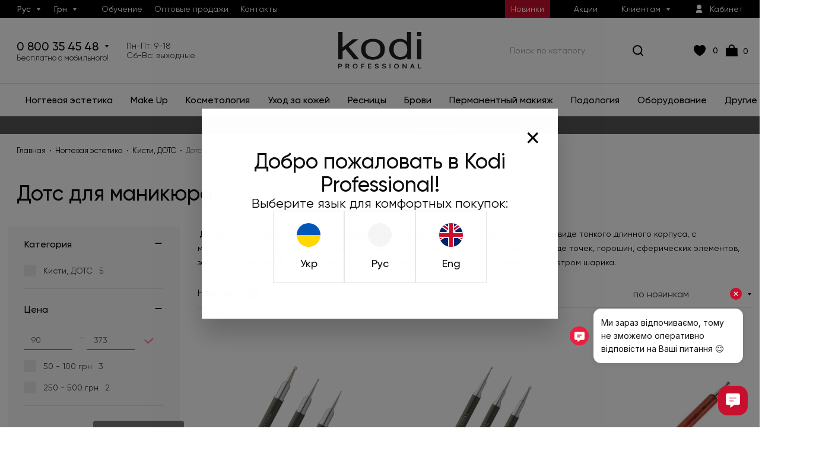

--- FILE ---
content_type: text/html; charset=utf-8
request_url: https://kodi-professional.ua/kisti/dotsy/
body_size: 39240
content:
<!DOCTYPE html>
<!--[if IE]><![endif]-->
<!--[if IE 8 ]><html  dir="ltr" lang="ru" class="ie8"><![endif]-->
<!--[if IE 9 ]><html  dir="ltr" lang="ru" class="ie9"><![endif]-->
<!--[if (gt IE 9)|!(IE)]><!-->
<html  prefix="og: https://ogp.me/ns# fb: https://ogp.me/ns/fb# product: https://ogp.me/ns/product# business: https://ogp.me/ns/business# place: https://ogp.me/ns/place#" dir="ltr" lang="ru">
<!--<![endif]-->
<head>
<meta charset="UTF-8" />
<meta name="viewport" content="width=device-width, initial-scale=1, minimum-scale=1.0, maximum-scale=1.0, user-scalable=no">
<meta http-equiv="X-UA-Compatible" content="IE=edge">

<meta name="robots" content="index, follow" />
<meta name="google-site-verification" content="ZGfrOgUSgSYH4mli1XjHhkUbe1lIJXmvRJpvg4wqO74" />

<title>Дотс для маникюра ногтей купить в Киеве | Цены на дотс для дизайна ногтей в Украине - KODI PROFESSIONAL</title>
<base href="https://kodi-professional.ua/" />
<meta name="description" content="Заказать оригинальный дотс для ногтей от KODI PROFESSIONAL, можно с доставкой по Украине. ✅ Выгодная цена на дотс для ногтей Коди! ✅ Консультация профессионалов. Звоните: ☎ 0 (800) 800-312" />
<meta name="keywords" content="Дотсы для ногтей" />

<link rel="preload" href="catalog/view/fonts/Gilroy/Gilroy-Regular.woff" as="font" type="font/woff" crossorigin="anonymous">
<link rel="preload" href="catalog/view/fonts/Gilroy/Gilroy-Medium.woff" as="font" type="font/woff" crossorigin="anonymous">
<link rel="preload" href="catalog/view/fonts/Gilroy/Gilroy-Light.woff" as="font" type="font/woff" crossorigin="anonymous">
<link rel="preload" href="catalog/view/javascript/font-awesome/fonts/fontawesome-webfont.woff2?v=4.7.0" as="font" type="font/woff" crossorigin="anonymous">
<link rel="preload" href="image/catalog/kodi/header/ico-search.svg" as="image" />
<link rel="preload" href="image/catalog/kodi/header/ico-heart.svg" as="image" />
<link rel="preload" href="image/catalog/kodi/logo_kodi.svg" as="image" />
<link rel="preload" href="image/catalog/kodi/header/ico-bag.svg" as="image" />

  <!--microdatapro 7.8 twitter cards start -->
<meta property="twitter:card" content="summary_large_image" />
<meta property="twitter:creator" content="https://twitter.com/sgkodi" />
<meta property="twitter:site" content="Дотс для маникюра ногтей купить в Киеве | Цены на дотс для дизайна ногтей в Украине - KODI PROFESSIONAL" />
<meta property="twitter:title" content="Дотс для маникюра ногтей купить в Киеве | Цены на дотс для дизайна ногтей в Украине - KODI PROFESSIONAL" />
<meta property="twitter:description" content="Заказать оригинальный дотс для ногтей от KODI PROFESSIONAL, можно с доставкой по Украине. ✅ Выгодная цена на дотс для ногтей Коди! ✅ Консультация профессионалов. Звоните: ☎ 0 (800) 800-312" />
<meta property="twitter:image" content="https://kodi-professional.ua/image/catalog/data/новый/кисть%20для%20ногтей/профи/nabor_dotsov_bolshie.png" />
<meta property="twitter:image:alt" content="Дотс для маникюра ногтей купить в Киеве | Цены на дотс для дизайна ногтей в Украине - KODI PROFESSIONAL" />
<!--microdatapro 7.8 twitter cards end -->
<!--microdatapro 7.8 open graph start -->
<meta property="og:locale" content="ru-ru">
<meta property="og:rich_attachment" content="true">
<meta property="og:site_name" content="Kodi Professional">
<meta property="og:type" content="business.business" />
<meta property="og:title" content="Дотс для маникюра ногтей купить в Киеве | Цены на дотс для дизайна ногтей в Украине - KODI PROFESSIONAL" />
<meta property="og:description" content="Заказать оригинальный дотс для ногтей от KODI PROFESSIONAL, можно с доставкой по Украине. ✅ Выгодная цена на дотс для ногтей Коди! ✅ Консультация профессионалов. Звоните: ☎ 0 (800) 800-312" />
<meta property="og:image" content="https://kodi-professional.ua/image/catalog/data/новый/кисть%20для%20ногтей/профи/nabor_dotsov_bolshie.png" />
<meta property="og:image:secure_url" content="https://kodi-professional.ua/image/catalog/data/новый/кисть%20для%20ногтей/профи/nabor_dotsov_bolshie.png" />
<meta property="og:image:width" content="1200"> 
<meta property="og:image:height" content="600">
<meta property="og:url" content="https://kodi-professional.ua/kisti/dotsy/">
<meta property="business:contact_data:street_address" content="вул. Вадима Гетьмана 30Б" />
<meta property="business:contact_data:locality" content="Київ" />
<meta property="business:contact_data:postal_code" content="03058" />
<meta property="business:contact_data:country_name" content="" />
<meta property="place:location:latitude" content="50.445101" />
<meta property="place:location:longitude" content="30.440303​" />
<meta property="business:contact_data:email" content="order@kodi-professional.ua"/>
<meta property="business:contact_data:phone_number" content="0800354548"/>
<!--microdatapro 7.8 open graph end -->

<link href="https://kodi-professional.ua/kisti/dotsy/" rel="canonical"   />
<link href="https://kodi-professional.ua/image/catalog/kodi/favicon.png" rel="icon"   />


<link href="catalog/view/javascript/bootstrap/css/bootstrap.min.css" rel="stylesheet" media="screen" />
<!--link href="catalog/view/javascript/select2-bootstrap1.min.css" rel="stylesheet" media="screen" /-->
<link href="catalog/view/javascript/font-awesome/css/font-awesome.min.css" rel="stylesheet" type="text/css" />
<link rel="preconnect" href="https://fonts.googleapis.com">
<link rel="preconnect" href="https://fonts.gstatic.com" crossorigin>
<link rel="preload" href="https://fonts.googleapis.com/css2?family=Raleway:wght@300;400;500;600;700" as="font" type="font/woff2" crossorigin>
<link href="https://fonts.googleapis.com/css2?family=Raleway:wght@300;400;500;600;700&amp;display=swap" rel="stylesheet">
<style>
    @font-face {
      font-family: 'Raleway';
      src: url('https://fonts.googleapis.com/css2?family=Raleway:wght@300;400;500;600;700') format('woff2');
      font-display: swap;
    }
</style>

<link href="/catalog/view/javascript/formstyler/jquery.formstyler.css" rel="stylesheet" />
<link href="/catalog/view/javascript/formstyler/jquery.formstyler.theme.css" rel="stylesheet" />
<link href="/catalog/view/javascript/animate/animate.min.css" rel="stylesheet" />

<link href="catalog/view/theme/default/stylesheet/stylesheet.css?v=2.5" rel="stylesheet">
<link href="catalog/view/theme/default/stylesheet/language-popup.css" rel="stylesheet">
<link href="catalog/view/theme/default/stylesheet/special_offer.css" rel="stylesheet">
<link href="catalog/view/javascript/so_megamenu/so_megamenu.css?v=1" type="text/css" rel="stylesheet" media="screen" />
<link href="catalog/view/javascript/so_megamenu/wide-grid.css" type="text/css" rel="stylesheet" media="screen" />
<link href="catalog/view/javascript/jquery/owl-carousel/owl.carousel2.min.css" type="text/css" rel="stylesheet" media="screen" />
<link href="catalog/view/javascript/jquery/datetimepicker/bootstrap-datetimepicker.min.css" type="text/css" rel="stylesheet" media="screen" />
<link href="catalog/view/theme/default/stylesheet/fc_gift_price.css" type="text/css" rel="stylesheet" media="screen" />

<!--script src="catalog/view/javascript/jquery/jquery-2.1.1.min.js" type="text/javascript"></script>
<script src="catalog/view/javascript/jquery/jquery-ui.min.js" type="text/javascript"></script>
<script src="catalog/view/javascript/jquery/jquery.mobile-events.min.js"> </script>
<script src="catalog/view/javascript/bootstrap/js/bootstrap.min.js" type="text/javascript"></script>
<script async src="/catalog/view/javascript/formstyler/jquery.formstyler.min.js"></script>
<script src="/catalog/view/javascript/jquery/jquery.maskedinput.min.js"></script-->
<script src="/catalog/view/javascript/global.js"></script>
<!--script src="/catalog/view/javascript/animate/wow.min.js"></script-->

<script src="/catalog/view/javascript/ecommerce.js"></script>

<script src="catalog/view/javascript/so_megamenu/so_megamenu.js" type="text/javascript" defer></script>
<script src="catalog/view/javascript/jquery/jquery-ui.min.js" type="text/javascript" defer></script>
<script src="catalog/view/javascript/jquery/owl-carousel/owl.carousel2.min.js" type="text/javascript" defer></script>
<script src="catalog/view/javascript/jquery/datetimepicker/moment/moment.min.js" type="text/javascript" defer></script>
<script src="catalog/view/javascript/jquery/datetimepicker/moment/moment-with-locales.min.js" type="text/javascript" defer></script>
<script src="catalog/view/javascript/jquery/datetimepicker/bootstrap-datetimepicker.min.js" type="text/javascript" defer></script>
<script src="catalog/view/theme/default/javascript/special_offer.js" type="text/javascript" defer></script>
<script src="catalog/view/javascript/common.js?v=2.14" type="text/javascript"></script>
<script src="catalog/view/javascript/language-popup.js" type="text/javascript" defer></script>
<link href="https://kodi-professional.ua/kisti/dotsy/" rel="canonical" />
<link href="https://kodi-professional.ua/image/catalog/kodi/favicon.png" rel="icon" />
<style>
.my-megamenu div.html li a{
white-space: normal;
    overflow-wrap: break-word;
    word-break: break-word;
    hyphens: auto;
}

.my-megamenu div.html ul ul li a{
    white-space: normal;
    overflow-wrap: break-word;
    word-break: break-word;
    hyphens: auto;
}

@media (max-width: 768px) {
.gift-panel .product-card{
        max-width: 50%;
}
}
@media (max-width: 768px) {
    #common-home .special-offer-info{
            align-items: center;
    }
}

.left-menu .html-69{
display: none;
}
</style>

<script src="catalog/view/javascript/jquery/login_register/login_register.js?v=4" type="text/javascript" defer></script>

  <!-- Google Tag Manager -->
  <script>(function(w,d,s,l,i){w[l]=w[l]||[];w[l].push({'gtm.start':
              new Date().getTime(),event:'gtm.js'});var f=d.getElementsByTagName(s)[0],
            j=d.createElement(s),dl=l!='dataLayer'?'&l='+l:'';j.async=true;j.src=
            'https://www.googletagmanager.com/gtm.js?id='+i+dl;f.parentNode.insertBefore(j,f);
    })(window,document,'script','dataLayer','GTM-NRS59BS');</script>
  <!-- End Google Tag Manager -->
  <!-- Facebook Pixel Code -->
  <script>
    !function(f,b,e,v,n,t,s)
    {if(f.fbq)return;n=f.fbq=function(){n.callMethod?
            n.callMethod.apply(n,arguments):n.queue.push(arguments)};
      if(!f._fbq)f._fbq=n;n.push=n;n.loaded=!0;n.version='2.0';
      n.queue=[];t=b.createElement(e);t.async=!0;
      t.src=v;s=b.getElementsByTagName(e)[0];
      s.parentNode.insertBefore(t,s)}(window, document,'script',
            'https://connect.facebook.net/en_US/fbevents.js');
    fbq('init', '2134931950152913');
    fbq('track', 'PageView');
  </script>
  <noscript><img height="1" width="1" style="display:none"
                 src="https://www.facebook.com/tr?id=2134931950152913&ev=PageView&noscript=1"
    /></noscript>
  <!-- End Facebook Pixel Code -->

    <script src="catalog/view/javascript/search/plugin_ru.js"></script>
       <!--script type="text/javascript">
      (function(d, w, s) {
        var widgetHash = 'GS4qvR0FyB6l6keLj9kz', bch = d.createElement(s); bch.type = 'text/javascript'; bch.async = true;
        bch.src = '//widgets.binotel.com/chat/widgets/' + widgetHash + '.js';
        var sn = d.getElementsByTagName(s)[0]; sn.parentNode.insertBefore(bch, sn);
      })(document, window, 'script');
    </script-->
  

  <!-- Hotjar Tracking Code for https://new.kodi-professional.ua/ -->
  <script>
    (function(h,o,t,j,a,r){
      h.hj=h.hj||function(){(h.hj.q=h.hj.q||[]).push(arguments)};
      h._hjSettings={hjid:3615335,hjsv:6};
      a=o.getElementsByTagName('head')[0];
      r=o.createElement('script');r.async=1;
      r.src=t+h._hjSettings.hjid+j+h._hjSettings.hjsv;
      a.appendChild(r);
    })(window,document,'https://static.hotjar.com/c/hotjar-','.js?sv=');
  </script>


						
						

<link rel="alternate" hreflang="uk" href="https://kodi-professional.ua/uk/kisti/dotsy/" />

<link rel="alternate" hreflang="ru" href="https://kodi-professional.ua/kisti/dotsy/" />
</head>
<body >

                        <script type="text/javascript">
        function notify_when_available(product_id){
            $('#notify_when_available').modal('show');
            $('#notify_product_id').val(product_id);
        }
        $(document).ready(function(e){
            $('#notify_submit').click(function(e){
				$('.alert-popup').remove();
                $.ajax({
                    url: 'index.php?route=extension/module/notify_when_available/add_notify_request',
                    type: 'post',
                    dataType: 'json',
                    data: $("#notify_when_available form").serialize(),
                    success: function(json) {
                        $('.alert-dismissible').remove();

                        if (json['error']) {
                            $('#notify_when_available form').append('<div class="alert-popup alert-danger">' + json['error'] + '</div>');
                        }

                        if (json['success']) {
                            $('#notify_when_available form').append('<div class="alert-popup alert-success">' + json['success'] + '</div>');
                            $('#notify_when_available input').val('');
                            $('#notify_when_available textarea').val('');
                            setTimeout(function(e){
                                $('#notify_when_available').modal('hide');
                            },2000);
                        }
                    }
                });
            });
        });
        </script>
        <div id="notify_when_available" class="modal fade">
            <div class="modal-dialog">
				<button type="button" class="close" data-dismiss="modal" aria-hidden="true"><img src="/image/catalog/kodi/ico-close-24.svg" alt=""></button>
                <div class="modal-content">
                    <div class="modal-body">
						<p class="title">Сообщить о наличии</p>
                        <form id="notify_when_available" onclick="return false;">
                        <input type="hidden" name="notify_product_id" value="" id="notify_product_id">
                        <div class="form-group">
                                                        <input type="text" name="notify_name" id="notify_name" class="form-control" value="" placeholder="Имя">
                        </div>
                        <div class="form-group">
                                                        <input type="text" name="notify_email" id="notify_email" class="form-control" value="" placeholder="Email">
                        </div>
                        <div class="form-group">
                                                        <textarea name="notify_message" id="notify_message" class="form-control" placeholder="Комментарий"></textarea>
                        </div>
                        <div class="form-group">
                            <button type="button" id="notify_submit" data-loading-text="Загрузка..." class="btn btn-primary">Отправить</button>
                        </div>
                        </form>
                    </div>
                </div>
            </div>
        </div>
               

					

<!-- Google Tag Manager (noscript) -->
<noscript><iframe src="https://www.googletagmanager.com/ns.html?id=GTM-NRS59BS"
                  height="0" width="0" style="display:none;visibility:hidden"></iframe></noscript>
<!-- End Google Tag Manager (noscript) -->

<!-- Language Selection Popup -->
<div id="language-popup-modal" class="language-popup-overlay" style="display: none;">
  <div class="language-popup-container">
    <div class="language-popup-content">
      <button type="button" class="language-popup-close" onclick="closeLanguagePopup()">&times;</button>
      
      <div class="language-popup-header">
        <h2 class="language-popup-title">Добро пожаловать в Kodi Professional!</h2>
        <p class="language-popup-description">Выберите язык для комфортных покупок:</p>
      </div>

      <div class="language-popup-body">
        <div class="language-options">
                      <a href="https://kodi-professional.ua/uk/kisti/dotsy/" 
               class="language-option-btn " 
               data-language-code="uk-ua"
               data-locale-codes="ua_ua.utf-8,ua_ua,ua_ua,ua"
               onclick="return selectLanguage(event, 'uk-ua', 'https://kodi-professional.ua/uk/kisti/dotsy/')">
              <div class="language-flag-wrapper">
                                  <div class="language-flag-placeholder">
                                          <svg width="48" height="48" viewBox="0 0 48 48"><rect width="48" height="24" fill="#0057B8"/><rect y="24" width="48" height="24" fill="#FFD700"/></svg>
                                      </div>
                              </div>
              <span class="language-name">Укр</span>
            </a>
                      <a href="https://kodi-professional.ua/kisti/dotsy/" 
               class="language-option-btn active" 
               data-language-code="ru-ru"
               data-locale-codes="ru_ru.utf-8,ru_ru,ru-ru,russian,ru"
               onclick="return selectLanguage(event, 'ru-ru', 'https://kodi-professional.ua/kisti/dotsy/')">
              <div class="language-flag-wrapper">
                                  <div class="language-flag-placeholder">
                                        <svg viewBox="0 0 40 40" xmlns="http://www.w3.org/2000/svg" xmlns:xlink="http://www.w3.org/1999/xlink" width="40.000000" height="40.000000" fill="none">
                      <rect id="ukraine" width="40.000000" height="40.000000" x="0.000000" y="0.000000" fill="rgb(255,255,255)" fill-opacity="0" />
                      <path id="Vector" d="M20 40C31.0457 40 40 31.0457 40 20C40 8.9543 31.0457 0 20 0C8.9543 0 0 8.9543 0 20C0 31.0457 8.9543 40 20 40Z" fill="rgb(245,245,245)" fill-rule="nonzero" />
                      <path id="Vector" d="M0 20C0 8.95437 8.95437 0 20 0C31.0456 0 40 8.95437 40 20" fill="rgb(245,245,245)" fill-rule="nonzero" />
                    </svg>                    </div>
                              </div>
              <span class="language-name">Рус</span>
            </a>
                      <a href="https://kodi-professional.ua/en/kisti/dotsy/" 
               class="language-option-btn " 
               data-language-code="en-gb"
               data-locale-codes="en-us,en_us.utf-8,en_us,en-gb,english"
               onclick="return selectLanguage(event, 'en-gb', 'https://kodi-professional.ua/en/kisti/dotsy/')">
              <div class="language-flag-wrapper">
                                  <div class="language-flag-placeholder">
                                          <svg width="48" height="48" viewBox="0 0 48 48"><rect width="48" height="48" fill="#012169"/><path d="M0,0 L48,32 M48,0 L0,32" stroke="#fff" stroke-width="8"/><path d="M0,0 L48,32 M48,0 L0,32" stroke="#C8102E" stroke-width="4"/><path d="M24,0 V48 M0,24 H48" stroke="#fff" stroke-width="12"/><path d="M24,0 V48 M0,24 H48" stroke="#C8102E" stroke-width="8"/></svg>
                                      </div>
                              </div>
              <span class="language-name">Eng</span>
            </a>
                  </div>
      </div>
    </div>
  </div>
</div>

<script>
// Данные для JavaScript
window.languagePopupData = {
  languages: [{"name":"\u0423\u043a\u0440","code":"uk-ua","locale_codes":["ua_ua.utf-8","ua_ua","ua_ua","ua"],"image":"","url":"https:\/\/kodi-professional.ua\/uk\/kisti\/dotsy\/","current":false},{"name":"\u0420\u0443\u0441","code":"ru-ru","locale_codes":["ru_ru.utf-8","ru_ru","ru-ru","russian","ru"],"image":"","url":"https:\/\/kodi-professional.ua\/kisti\/dotsy\/","current":true},{"name":"Eng","code":"en-gb","locale_codes":["en-us","en_us.utf-8","en_us","en-gb","english"],"image":"","url":"https:\/\/kodi-professional.ua\/en\/kisti\/dotsy\/","current":false}],
  currentLanguage: 'ru-ru',
  browserLanguage: '',
  hasLanguageChoice: false
};
</script>


<!-- End Language Selection Popup -->

<header>
  <div class="container">
    <div class="header-line flex">
      <ul class="list-unstyled">
        <li>	<div id="form-language">
		<div class="btn-group">
			 <button class="btn btn-link dropdown-toggle" data-toggle="dropdown">

			 			 			 			 			 <span>Рус</span>
			 			 			 			 
			 </button>
			 <ul class="dropdown-menu">
				 				 <li>
					 					 <a class="btn btn-link btn-block language-select btn-uk-ua" href="https://kodi-professional.ua/uk/kisti/dotsy/">Укр</a>
					 <button class="hidden language-select btn-uk-ua" onclick="window.location = 'https://kodi-professional.ua/uk/kisti/dotsy/'">Укр</button>
					 				 </li>
				 				 <li>
					 					 <a class="btn btn-link btn-block language-select btn-ru-ru" >Рус</a>
					 <button class="hidden language-select btn-ru-ru" >Рус</button>
					 				 </li>
				 				 <li>
					 					 <button class="btn btn-link btn-block language-select btn-en-gb" onclick="window.location = 'https://kodi-professional.ua/en/kisti/dotsy/'">Eng</button>
					 				 </li>
				 			 </ul>
		</div>
	</div>
</li>
        <li><div class="pull-left">
  <form action="https://kodi-professional.ua/index.php?route=common/currency/currency" method="post" enctype="multipart/form-data" id="form-currency">
    <div class="btn-group">
      <button class="btn btn-link dropdown-toggle" data-toggle="dropdown">
                          <span> Грн</span>
                                                                      </button>
      <ul class="dropdown-menu">
                        <li>
          <button class="currency-select currency-select-UAH btn btn-link btn-block" type="button" name="UAH"> Грн</button>
        </li>
                                <li>
          <button class="currency-select currency-select-USD btn btn-link btn-block" type="button" name="USD">$</button>
        </li>
                                <li>
          <button class="currency-select currency-select-EUR btn btn-link btn-block" type="button" name="EUR">€</button>
        </li>
                                <li>
          <button class="currency-select currency-select-PLN btn btn-link btn-block" type="button" name="PLN">zł</button>
        </li>
                      </ul>
    </div>
    <input type="hidden" name="code" value="" />
    <input type="hidden" name="redirect" value="https://kodi-professional.ua/kisti/dotsy/" />
  </form>
</div>
 </li>
                  <li><a href="https://academy.kodi-professional.ua/" target="_blank">Обучение</a></li>
                <li><a href="https://wholesale.kodi-professional.ua" target="_blank">Оптовые продажи</a></li>
        <li><a href="https://kodi-professional.ua/contacts/">Контакты</a></li>
      </ul>
      <ul class="list-unstyled">
        <li></li>
        <li><a href="https://kodi-professional.ua/new/">Новинки</a></li>
        <li><a href="https://kodi-professional.ua/aktsii/">Акции</a></li>
        <li class="dropdown">
          <a href="#" title="Личный кабинет" class="dropdown-toggle" data-toggle="dropdown">Клиентам</a>
          <ul class="dropdown-menu dropdown-menu-left">
            <li><a href="https://kodi-professional.ua/novosty/">Новости</a></li>
            <li><a href="https://kodi-professional.ua/oplata-chastami/">Оплата частями</a></li>
            <li><a href="https://kodi-professional.ua/dostavka-i-oplata/">Доставка и оплата</a></li>
            <li><a href="">Обмен и возврат</a></li>
            <li><a href="https://kodi-professional.ua/promocode/">Промокод</a></li>
            <li><a href="https://kodi-professional.ua/loyalty-program/">Программа лояльности</a></li>
            <li><a href="https://kodi-professional.ua/index.php?route=product/ex_reviews_page">Отзывы</a></li>
            <li><a href="https://kodi-professional.ua/dogovor-publichnoi-oferti/">Договор публичной оферты</a></li>
          </ul>
        </li>
        <li>
          <a  onclick="login();" title="Личный кабинет">
            <img src="/image/catalog/kodi/header/ico-user.svg" alt=""> Кабинет
          </a>
        </li>
      </ul>
    </div>

    <div class="header-top flex">
      <div class="left-menu">
          <div class="responsive my-megamenu">
		<div class="so-vertical-menu no-gutter">
		
		<nav class="navbar-default">
		<div class=" container-megamenu  container   vertical  ">
					<div id="menuHeading">
				<div class="megamenuToogle-wrapper">
					<div class="megamenuToogle-pattern">
						<div class="container">
							<div><span></span><span></span><span></span></div>
													</div>
					</div>
				</div>
			</div>
			<div class="navbar-header">
				<button type="button" id="show-verticalmenu" data-toggle="collapse"  class="navbar-toggle">
					<span class="icon-bar"></span>
					<span class="icon-bar"></span>
					<span class="icon-bar"></span>
				</button>
			</div>
		
					<div class="vertical-wrapper">
		
					<span id="remove-verticalmenu"><img src="/image/catalog/kodi/ico-close-24.svg" alt=""></span>
		
			<div class="megamenu-pattern">
				<div class="container">
					<ul class="megamenu"
					data-transition="none" data-animationtime="300">
												
																																																
																													
							
							
							
							
							
							
							
							
							
															<li class="item-vertical " >

																			<div class="menu-description"><div class="top-black">
  <p><a onclick="login();">Вход</a> <span>/</span> <a onclick="register();">Регистрация</a></p>
  <p>Войдите в кабинет, чтобы воспользоваться персональной скидкой</p>
</div></div>
									
																	</li>							
																																																							
																													
							
							
							
							
							
																																															
							
							
							
															<li class="item-vertical  with-sub-menu click" >

																			<p class='close-menu'>
											<img src="/image/catalog/kodi/mob/ico-left-menu.svg" alt="">
											<span>Назад</span>
										</p>
																					<a href=" https://kodi-professional.ua/nailindustry/ " class="clearfix" >
												<span>
													<strong>Ногтевая эстетика</strong>
												</span>
												
												<b class='fa fa-angle-right' ></b>
											</a>
																			
																														<div class="sub-menu" style="width:100%">
										                                        <div class="sub-menu-header">Ногтевая эстетика</div>

										<div class="content">
											<div class="row">
																																																																													<div class="col-sm-12">
																													<div class="categories "><div class="row"><div class="col-sm-2 static-menu"><div class="menu"><ul><li><a href="https://kodi-professional.ua/gel-lak-dlya-nogtey/" onclick="window.location = 'https://kodi-professional.ua/gel-lak-dlya-nogtey/';" class="main-menu">Гель-лаки</a></li><li><a href="https://kodi-professional.ua/baza-i-top-dlya-gel-laka/" onclick="window.location = 'https://kodi-professional.ua/baza-i-top-dlya-gel-laka/';" class="main-menu">Базы и топы для гель-лака</a><div class="row visible"><div class="col-sm-2"><ul><li><a href="https://kodi-professional.ua/baza-i-top-dlya-gel-laka/prozrachnaya-baza-dlya-gel-laca/" onclick="window.location = 'https://kodi-professional.ua/baza-i-top-dlya-gel-laka/prozrachnaya-baza-dlya-gel-laca/';">Прозрачная база</a></li></ul></div><div class="col-sm-2"><ul><li><a href="https://kodi-professional.ua/baza-i-top-dlya-gel-laka/cvetnaya-baza-dlya-gel-laka/" onclick="window.location = 'https://kodi-professional.ua/baza-i-top-dlya-gel-laka/cvetnaya-baza-dlya-gel-laka/';">Цветная база</a></li></ul></div><div class="col-sm-2"><ul><li><a href="https://kodi-professional.ua/baza-i-top-dlya-gel-laka/bazatop-dlya-gel-lakuquot-french-quot/" onclick="window.location = 'https://kodi-professional.ua/baza-i-top-dlya-gel-laka/bazatop-dlya-gel-lakuquot-french-quot/';">Камуфлирующая база</a></li></ul></div><div class="col-sm-2"><ul><li><a href="https://kodi-professional.ua/baza-i-top-dlya-gel-laka/top-dlya-gel-laka/" onclick="window.location = 'https://kodi-professional.ua/baza-i-top-dlya-gel-laka/top-dlya-gel-laka/';">Топы без дисперсионного слоя</a></li></ul></div><div class="col-sm-2"><ul><li><a href="https://kodi-professional.ua/baza-i-top-dlya-gel-laka/tops_dispersion_layer/" onclick="window.location = 'https://kodi-professional.ua/baza-i-top-dlya-gel-laka/tops_dispersion_layer/';">Топы с дисперсионным слоем</a></li></ul></div></div></li><li><a href="https://kodi-professional.ua/startovye-nabory/" onclick="window.location = 'https://kodi-professional.ua/startovye-nabory/';" class="main-menu">Наборы для покрытия гель-лаком</a></li><li><a href="https://kodi-professional.ua/gel_kraska/" onclick="window.location = 'https://kodi-professional.ua/gel_kraska/';" class="main-menu">Гель краски для ногтей</a></li></ul></div></div><div class="col-sm-2 static-menu"><div class="menu"><ul><li><a href="https://kodi-professional.ua/geli-dlya-dizayna/" onclick="window.location = 'https://kodi-professional.ua/geli-dlya-dizayna/';" class="main-menu">Гели для дизайна</a></li><li><a href="https://kodi-professional.ua/laki_dlya_nogtey/" onclick="window.location = 'https://kodi-professional.ua/laki_dlya_nogtey/';" class="main-menu">Лаки для ногтей</a></li><li><a href="https://kodi-professional.ua/akrilovo-gelevaya-sistema/" onclick="window.location = 'https://kodi-professional.ua/akrilovo-gelevaya-sistema/';" class="main-menu">Акрилово-гелевая система</a><div class="row visible"><div class="col-sm-2"><ul><li><a href="https://kodi-professional.ua/polygels/professionalnaya-akrilovo-gelevaya-sistema-easy-duo-gel-medium-soft/" onclick="window.location = 'https://kodi-professional.ua/polygels/professionalnaya-akrilovo-gelevaya-sistema-easy-duo-gel-medium-soft/';">Акрилово-гелевая система Easy Duo gel Medium Soft</a></li></ul></div><div class="col-sm-2"><ul><li><a href="https://kodi-professional.ua/polygels/gel_soft/" onclick="window.location = 'https://kodi-professional.ua/polygels/gel_soft/';">Акрилово-гелевая система Easy Duo gel Soft</a></li></ul></div><div class="col-sm-2"><ul><li><a href="https://kodi-professional.ua/polygels/easy-duo-gel-sparkle-mood/" onclick="window.location = 'https://kodi-professional.ua/polygels/easy-duo-gel-sparkle-mood/';">Акрилово-гелевая система Easy Duo gel Sparkle Mood</a></li></ul></div><div class="col-sm-2"><ul><li><a href="https://kodi-professional.ua/polygels/easy-duo-gel-soft-pastel/" onclick="window.location = 'https://kodi-professional.ua/polygels/easy-duo-gel-soft-pastel/';">Акрилово-гелевая система Easy Duo gel Soft Pastel</a></li></ul></div></div></li><li><a href="https://kodi-professional.ua/geli/" onclick="window.location = 'https://kodi-professional.ua/geli/';" class="main-menu">Гели для наращивания</a></li></ul></div></div><div class="col-sm-2 static-menu"><div class="menu"><ul><li><a href="https://kodi-professional.ua/polygels/" onclick="window.location = 'https://kodi-professional.ua/polygels/';" class="main-menu">Полигели</a></li><li><a href="https://kodi-professional.ua/formyi_dlya_gelya_i_akrila/" onclick="window.location = 'https://kodi-professional.ua/formyi_dlya_gelya_i_akrila/';" class="main-menu">Формы и типсы для наращивания</a><div class="row visible"><div class="col-sm-2"><ul><li><a href="https://kodi-professional.ua/formyi_dlya_gelya_i_akrila/gelevye-tipsy-dlya-naraschivaniya/" onclick="window.location = 'https://kodi-professional.ua/formyi_dlya_gelya_i_akrila/gelevye-tipsy-dlya-naraschivaniya/';">Гелевые типсы для наращивания</a></li></ul></div><div class="col-sm-2"><ul><li><a href="https://kodi-professional.ua/formyi_dlya_gelya_i_akrila/formy-dlya-naraschivaniya-nogtey/" onclick="window.location = 'https://kodi-professional.ua/formyi_dlya_gelya_i_akrila/formy-dlya-naraschivaniya-nogtey/';">Формы для наращивания ногтей</a></li></ul></div></div></li><li><a href="https://kodi-professional.ua/akrilovaya_sistema/" onclick="window.location = 'https://kodi-professional.ua/akrilovaya_sistema/';" class="main-menu">Акриловая система для наращивания ногтей</a><div class="row visible"><div class="col-sm-2"><ul><li><a href="https://kodi-professional.ua/akrilovaya_sistema/akrilovaya-pudra-competition-powder/" onclick="window.location = 'https://kodi-professional.ua/akrilovaya_sistema/akrilovaya-pudra-competition-powder/';">Акриловая пудра Competition powder</a></li></ul></div><div class="col-sm-2"><ul><li><a href="https://kodi-professional.ua/akrilovaya_sistema/akrilovaya-sistema/" onclick="window.location = 'https://kodi-professional.ua/akrilovaya_sistema/akrilovaya-sistema/';">Матирующая акриловая пудра Masque Powder</a></li></ul></div><div class="col-sm-2"><ul><li><a href="https://kodi-professional.ua/akrilovaya_sistema/perfect-powder/" onclick="window.location = 'https://kodi-professional.ua/akrilovaya_sistema/perfect-powder/';">Базовый акрил Perfect Powder</a></li></ul></div><div class="col-sm-2"><ul><li><a href="https://kodi-professional.ua/akrilovaya_sistema/cvetnoy-akril/" onclick="window.location = 'https://kodi-professional.ua/akrilovaya_sistema/cvetnoy-akril/';">Цветной акрил</a></li></ul></div><div class="col-sm-2"><ul><li><a href="https://kodi-professional.ua/polygels/acrylic-gel-express/" onclick="window.location = 'https://kodi-professional.ua/polygels/acrylic-gel-express/';">Акриловый гель Express</a></li></ul></div></div></li><li><a href="https://kodi-professional.ua/monomeryi/" onclick="window.location = 'https://kodi-professional.ua/monomeryi/';" class="main-menu">Мономеры</a></li></ul></div></div><div class="col-sm-2 static-menu"><div class="menu"><ul><li><a href="https://kodi-professional.ua/spetsialnyie_sredstva/" onclick="window.location = 'https://kodi-professional.ua/spetsialnyie_sredstva/';" class="main-menu">Специальные средства</a><div class="row visible"><div class="col-sm-2"><ul><li><a href="https://kodi-professional.ua/spetsialnyie_sredstva/verhnee-pokrytie-dlya-iskusstvennyh-nogtey/" onclick="window.location = 'https://kodi-professional.ua/spetsialnyie_sredstva/verhnee-pokrytie-dlya-iskusstvennyh-nogtey/';">Верхнее покрытие для искусственных ногтей</a></li><li><a href="https://kodi-professional.ua/spetsialnyie_sredstva/obezzhirivatel/" onclick="window.location = 'https://kodi-professional.ua/spetsialnyie_sredstva/obezzhirivatel/';">Обезжириватель</a></li></ul></div><div class="col-sm-2"><ul><li><a href="https://kodi-professional.ua/spetsialnyie_sredstva/kislotnye-praymery/" onclick="window.location = 'https://kodi-professional.ua/spetsialnyie_sredstva/kislotnye-praymery/';">Кислотные и бескислотные праймеры</a></li><li><a href="https://kodi-professional.ua/spetsialnyie_sredstva/zhidkost-dlya-snyatiya-gel-laka/" onclick="window.location = 'https://kodi-professional.ua/spetsialnyie_sredstva/zhidkost-dlya-snyatiya-gel-laka/';">Жидкость для снятия гель-лака и лака</a></li></ul></div><div class="col-sm-2"><ul><li><a href="https://kodi-professional.ua/spetsialnyie_sredstva/maslo-dlya-kutikuly/" onclick="window.location = 'https://kodi-professional.ua/spetsialnyie_sredstva/maslo-dlya-kutikuly/';">Масло для кутикулы</a></li><li><a href="https://kodi-professional.ua/spetsialnyie_sredstva/mineralnyy-remuver-dlya-kutikuly/" onclick="window.location = 'https://kodi-professional.ua/spetsialnyie_sredstva/mineralnyy-remuver-dlya-kutikuly/';">Ремувер для кутикулы </a></li></ul></div><div class="col-sm-2"><ul><li><a href="https://kodi-professional.ua/spetsialnyie_sredstva/sredstvo-dlya-ukrepleniya-naturalnoy-nogtevoy-plastiny/" onclick="window.location = 'https://kodi-professional.ua/spetsialnyie_sredstva/sredstvo-dlya-ukrepleniya-naturalnoy-nogtevoy-plastiny/';">Средство для укрепления натуральной ногтевой пластины</a></li><li><a href="https://kodi-professional.ua/spetsialnyie_sredstva/zhidkost-dlya-snyatiya-lipkosti/" onclick="window.location = 'https://kodi-professional.ua/spetsialnyie_sredstva/zhidkost-dlya-snyatiya-lipkosti/';">Жидкость для снятия липкости</a></li></ul></div></div></li><li><a href="https://kodi-professional.ua/instrument/" onclick="window.location = 'https://kodi-professional.ua/instrument/';" class="main-menu">Инструменты для маникюра и педикюра</a><div class="row visible"><div class="col-sm-2"><ul><li><a href="https://kodi-professional.ua/instrument/magnit-dlya-gel-laka/" onclick="window.location = 'https://kodi-professional.ua/instrument/magnit-dlya-gel-laka/';">Магнит для гель-лака</a></li><li><a href="https://kodi-professional.ua/instrument/nakozhnicy-i-kusachki/" onclick="window.location = 'https://kodi-professional.ua/instrument/nakozhnicy-i-kusachki/';">Накожницы и кусачки</a></li></ul></div><div class="col-sm-2"><ul><li><a href="https://kodi-professional.ua/instrument/nozhnicy/" onclick="window.location = 'https://kodi-professional.ua/instrument/nozhnicy/';">Ножницы</a></li></ul></div><div class="col-sm-2"><ul><li><a href="https://kodi-professional.ua/instrument/pushery-i-shabery/" onclick="window.location = 'https://kodi-professional.ua/instrument/pushery-i-shabery/';">Пушеры и шаберы</a></li><li><a href="https://kodi-professional.ua/instrument/tamponoderzhateli-i-rashpili/" onclick="window.location = 'https://kodi-professional.ua/instrument/tamponoderzhateli-i-rashpili/';">Тампонодержатели и рашпили</a></li></ul></div><div class="col-sm-2"><ul><li><a href="https://kodi-professional.ua/instrument/shpatelya/" onclick="window.location = 'https://kodi-professional.ua/instrument/shpatelya/';">Шпателя</a></li></ul></div></div></li><li><a href="https://kodi-professional.ua/_pilki_i_bafyi/" onclick="window.location = 'https://kodi-professional.ua/_pilki_i_bafyi/';" class="main-menu">Пилки и бафы</a><div class="row visible"><div class="col-sm-2"><ul><li><a href="https://kodi-professional.ua/_pilki_i_bafyi/smennye-fayly-i-osnovy/" onclick="window.location = 'https://kodi-professional.ua/_pilki_i_bafyi/smennye-fayly-i-osnovy/';">Сменные файлы и основы </a></li></ul></div><div class="col-sm-2"><ul><li><a href="https://kodi-professional.ua/_pilki_i_bafyi/detskie-nabory-dlya-nogtey/" onclick="window.location = 'https://kodi-professional.ua/_pilki_i_bafyi/detskie-nabory-dlya-nogtey/';">Пилки и полировщики для детей</a></li></ul></div><div class="col-sm-2"><ul><li><a href="https://kodi-professional.ua/_pilki_i_bafyi/pilki_dlya_nogtey/" onclick="window.location = 'https://kodi-professional.ua/_pilki_i_bafyi/pilki_dlya_nogtey/';">Пилки для ногтей</a></li></ul></div><div class="col-sm-2"><ul><li><a href="https://kodi-professional.ua/_pilki_i_bafyi/bafyi_i_polirovschik/" onclick="window.location = 'https://kodi-professional.ua/_pilki_i_bafyi/bafyi_i_polirovschik/';">Бафы и полировщики</a></li></ul></div><div class="col-sm-2"><ul><li><a href="https://kodi-professional.ua/_pilki_i_bafyi/pilki_dlya_pedikyura/" onclick="window.location = 'https://kodi-professional.ua/_pilki_i_bafyi/pilki_dlya_pedikyura/';">Пилки для педикюра</a></li></ul></div></div></li><li><a href="https://kodi-professional.ua/kisti/" onclick="window.location = 'https://kodi-professional.ua/kisti/';" class="main-menu">Кисти, ДОТС</a><div class="row visible"><div class="col-sm-2"><ul><li><a href="https://kodi-professional.ua/kisti/kisti-dlya-nogtey/" onclick="window.location = 'https://kodi-professional.ua/kisti/kisti-dlya-nogtey/';">Кисти для ногтей</a></li></ul></div><div class="col-sm-2"><ul><li><a href="https://kodi-professional.ua/kisti/dotsy/" onclick="window.location = 'https://kodi-professional.ua/kisti/dotsy/';">Дотсы для ногтей</a></li></ul></div></div></li></ul></div></div><div class="col-sm-2 static-menu"><div class="menu"><ul><li><a href="https://kodi-professional.ua/uf-lampy/" onclick="window.location = 'https://kodi-professional.ua/uf-lampy/';" class="main-menu">УФ лампы и вытяжки</a></li><li><a href="https://kodi-professional.ua/palitry-ottenkov-gel-lakov/" onclick="window.location = 'https://kodi-professional.ua/palitry-ottenkov-gel-lakov/';" class="main-menu">Палитры оттенков гель-лаков</a></li><li><a href="https://kodi-professional.ua/dopolnitelnyie_materialyi/" onclick="window.location = 'https://kodi-professional.ua/dopolnitelnyie_materialyi/';" class="main-menu">Дополнительные материалы, аксессуары</a><div class="row visible"><div class="col-sm-2"><ul><li><a href="https://kodi-professional.ua/dopolnitelnyie_materialyi/tipsy-dlya-naneseniya-cveta/" onclick="window.location = 'https://kodi-professional.ua/dopolnitelnyie_materialyi/tipsy-dlya-naneseniya-cveta/';">Типсы для нанесения цвета</a></li></ul></div><div class="col-sm-2"><ul><li><a href="https://kodi-professional.ua/dopolnitelnyie_materialyi/moldy-trafarety-dlya-frencha-na-verhnih-formah/" onclick="window.location = 'https://kodi-professional.ua/dopolnitelnyie_materialyi/moldy-trafarety-dlya-frencha-na-verhnih-formah/';">Молды трафареты для френча на верхних формах</a></li></ul></div><div class="col-sm-2"><ul><li><a href="https://kodi-professional.ua/dopolnitelnyie_materialyi/podlokotniki-dlya-manikyura/" onclick="window.location = 'https://kodi-professional.ua/dopolnitelnyie_materialyi/podlokotniki-dlya-manikyura/';">Подлокотники для маникюра</a></li></ul></div><div class="col-sm-2"><ul><li><a href="https://kodi-professional.ua/dopolnitelnyie_materialyi/akssisuary/" onclick="window.location = 'https://kodi-professional.ua/dopolnitelnyie_materialyi/akssisuary/';">Аксессуары </a></li></ul></div><div class="col-sm-2"><ul><li><a href="https://kodi-professional.ua/dopolnitelnyie_materialyi/podstavki/" onclick="window.location = 'https://kodi-professional.ua/dopolnitelnyie_materialyi/podstavki/';">Органайзеры</a></li></ul></div><div class="col-sm-2"><ul><li><a href="https://kodi-professional.ua/dopolnitelnyie_materialyi/polotenca/" onclick="window.location = 'https://kodi-professional.ua/dopolnitelnyie_materialyi/polotenca/';">Полотенца</a></li></ul></div></div></li><li><a href="https://kodi-professional.ua/termo-dizayn/" onclick="window.location = 'https://kodi-professional.ua/termo-dizayn/';" class="main-menu">Все для дизайна</a><div class="row visible"><div class="col-sm-2"><ul><li><a href="https://kodi-professional.ua/termo-dizayn/pigmenty/" onclick="window.location = 'https://kodi-professional.ua/termo-dizayn/pigmenty/';">Пигменты</a></li><li><a href="https://kodi-professional.ua/termo-dizayn/slayder-dizayn-dlya-nogtey/" onclick="window.location = 'https://kodi-professional.ua/termo-dizayn/slayder-dizayn-dlya-nogtey/';">Слайдер дизайны для ногтей</a></li></ul></div><div class="col-sm-2"><ul><li><a href="https://kodi-professional.ua/termo-dizayn/decorative-crystals/" onclick="window.location = 'https://kodi-professional.ua/termo-dizayn/decorative-crystals/';">Декоративные кристаллы</a></li><li><a href="https://kodi-professional.ua/termo-dizayn/nogtevoy-dizayn/" onclick="window.location = 'https://kodi-professional.ua/termo-dizayn/nogtevoy-dizayn/';">Наклейки на ногти</a></li></ul></div><div class="col-sm-2"><ul><li><a href="https://kodi-professional.ua/termo-dizayn/stemping/" onclick="window.location = 'https://kodi-professional.ua/termo-dizayn/stemping/';">Стемпинг</a></li><li><a href="https://kodi-professional.ua/termo-dizayn/zerkalnaya-pudra-dlya-nogtey/" onclick="window.location = 'https://kodi-professional.ua/termo-dizayn/zerkalnaya-pudra-dlya-nogtey/';">Зеркальная пудра для ногтей</a></li></ul></div><div class="col-sm-2"><ul><li><a href="https://kodi-professional.ua/termo-dizayn/folga-dlya-litya-v-banochke/" onclick="window.location = 'https://kodi-professional.ua/termo-dizayn/folga-dlya-litya-v-banochke/';">Фольга для литья в банке</a></li><li><a href="https://kodi-professional.ua/termo-dizayn/design_sets/" onclick="window.location = 'https://kodi-professional.ua/termo-dizayn/design_sets/';">Наборы для дизайна</a></li></ul></div><div class="col-sm-2"><ul><li><a href="https://kodi-professional.ua/termo-dizayn/express-ombre-spray/" onclick="window.location = 'https://kodi-professional.ua/termo-dizayn/express-ombre-spray/';">Express Ombre Spray</a></li></ul></div></div></li></ul></div></div><div class="col-sm-2 static-menu"><div class="menu"><ul><li><a href="https://kodi-professional.ua/frezera/" onclick="window.location = 'https://kodi-professional.ua/frezera/';" class="main-menu">Фрезеры и насадки </a><div class="row visible"><div class="col-sm-2"><ul><li><a href="https://kodi-professional.ua/frezera/nabory-nasadok/" onclick="window.location = 'https://kodi-professional.ua/frezera/nabory-nasadok/';">Наборы насадок</a></li></ul></div><div class="col-sm-2"><ul><li><a href="https://kodi-professional.ua/frezera/pododiski-i-osnovy-dlya-pedikyura/" onclick="window.location = 'https://kodi-professional.ua/frezera/pododiski-i-osnovy-dlya-pedikyura/';">Пододиски и основы для педикюра</a></li></ul></div><div class="col-sm-2"><ul><li><a href="https://kodi-professional.ua/frezera/146-frezera/" onclick="window.location = 'https://kodi-professional.ua/frezera/146-frezera/';">Фрезеры</a></li></ul></div><div class="col-sm-2"><ul><li><a href="https://kodi-professional.ua/frezera/frezi-dlya-pedikyura/" onclick="window.location = 'https://kodi-professional.ua/frezera/frezi-dlya-pedikyura/';">Фрезы для педикюра</a></li></ul></div><div class="col-sm-2"><ul><li><a href="https://kodi-professional.ua/frezera/nasadki-dlya-frezera/" onclick="window.location = 'https://kodi-professional.ua/frezera/nasadki-dlya-frezera/';">Фрезы для маникюра</a></li></ul></div></div></li><li><a href="https://kodi-professional.ua/nabori-dlya-domashnogo-doglyadu-za-ngtyami/" onclick="window.location = 'https://kodi-professional.ua/nabori-dlya-domashnogo-doglyadu-za-ngtyami/';" class="main-menu">Наборы для домашнего ухода за ногтями</a><div class="row visible"><div class="col-sm-2"><ul><li><a href="https://kodi-professional.ua/nabori-dlya-domashnogo-doglyadu-za-ngtyami/nabori-dlya-pedikyuru-vdoma/" onclick="window.location = 'https://kodi-professional.ua/nabori-dlya-domashnogo-doglyadu-za-ngtyami/nabori-dlya-pedikyuru-vdoma/';">Наборы для педикюра дома</a></li></ul></div><div class="col-sm-2"><ul><li><a href="https://kodi-professional.ua/nabori-dlya-domashnogo-doglyadu-za-ngtyami/nabori-dlyavropeyskogo-mankyuru-vdoma/" onclick="window.location = 'https://kodi-professional.ua/nabori-dlya-domashnogo-doglyadu-za-ngtyami/nabori-dlyavropeyskogo-mankyuru-vdoma/';">Наборы для европейского маникюра дома</a></li></ul></div><div class="col-sm-2"><ul><li><a href="https://kodi-professional.ua/nabori-dlya-domashnogo-doglyadu-za-ngtyami/nabori-dlya-znyattya-gel-laku-vdoma/" onclick="window.location = 'https://kodi-professional.ua/nabori-dlya-domashnogo-doglyadu-za-ngtyami/nabori-dlya-znyattya-gel-laku-vdoma/';">Наборы для снятия гель лака дома</a></li></ul></div><div class="col-sm-2"><ul><li><a href="https://kodi-professional.ua/nabori-dlya-domashnogo-doglyadu-za-ngtyami/nabori-dlya-pokrittya-gel-lakom-vdoma/" onclick="window.location = 'https://kodi-professional.ua/nabori-dlya-domashnogo-doglyadu-za-ngtyami/nabori-dlya-pokrittya-gel-lakom-vdoma/';">Наборы для покрытия гель лаком дома</a></li></ul></div></div></li></ul></div></div></div></div>
																											
													</div>
																							</div>
										</div>				
										</div>			
																	</li>							
																																																							
																													
							
							
							
							
							
																																															
							
							
							
															<li class="item-vertical  with-sub-menu click" >

																			<p class='close-menu'>
											<img src="/image/catalog/kodi/mob/ico-left-menu.svg" alt="">
											<span>Назад</span>
										</p>
																					<a href=" https://kodi-professional.ua/index.php?route=product/category&amp;path= " class="clearfix" >
												<span>
													<strong>Make Up</strong>
												</span>
												
												<b class='fa fa-angle-right' ></b>
											</a>
																			
																														<div class="sub-menu" style="width:100%">
										                                        <div class="sub-menu-header">Make Up</div>

										<div class="content">
											<div class="row">
																																																																													<div class="col-sm-12">
																													<div class="categories "><div class="row"><div class="col-sm-2 static-menu"><div class="menu"><ul><li><a href="https://kodi-professional.ua/resnicy-puchkovye/" onclick="window.location = 'https://kodi-professional.ua/resnicy-puchkovye/';" class="main-menu">Накладные ресницы</a></li></ul></div></div><div class="col-sm-2 static-menu"><div class="menu"><ul><li><a href="https://kodi-professional.ua/lico/" onclick="window.location = 'https://kodi-professional.ua/lico/';" class="main-menu">Лицо</a><div class="row visible"><div class="col-sm-2"><ul><li><a href="https://kodi-professional.ua/lico/haylayter/" onclick="window.location = 'https://kodi-professional.ua/lico/haylayter/';">Хайлайтеры</a></li></ul></div><div class="col-sm-2"><ul><li><a href="https://kodi-professional.ua/lico/baza/" onclick="window.location = 'https://kodi-professional.ua/lico/baza/';">Базы</a></li></ul></div><div class="col-sm-2"><ul><li><a href="https://kodi-professional.ua/lico/konsiler/" onclick="window.location = 'https://kodi-professional.ua/lico/konsiler/';">Консилеры и корректоры</a></li></ul></div><div class="col-sm-2"><ul><li><a href="https://kodi-professional.ua/lico/pudry-i-rumyana/" onclick="window.location = 'https://kodi-professional.ua/lico/pudry-i-rumyana/';">Пудры и румяна</a></li></ul></div><div class="col-sm-2"><ul><li><a href="https://kodi-professional.ua/lico/tonalnaya-osnova/" onclick="window.location = 'https://kodi-professional.ua/lico/tonalnaya-osnova/';">Тональные основы</a></li></ul></div></div></li></ul></div></div><div class="col-sm-2 static-menu"><div class="menu"><ul><li><a href="https://kodi-professional.ua/eyebrows/" onclick="window.location = 'https://kodi-professional.ua/eyebrows/';" class="main-menu">Брови</a><div class="row visible"><div class="col-sm-2"><ul><li><a href="https://kodi-professional.ua/eyebrows/gel-dlya-brovey/" onclick="window.location = 'https://kodi-professional.ua/eyebrows/gel-dlya-brovey/';">Гели для бровей</a></li></ul></div><div class="col-sm-2"><ul><li><a href="https://kodi-professional.ua/eyebrows/karandashi-dlya-brovey/" onclick="window.location = 'https://kodi-professional.ua/eyebrows/karandashi-dlya-brovey/';">Карандаши для бровей</a></li></ul></div><div class="col-sm-2"><ul><li><a href="https://kodi-professional.ua/eyebrows/pomadka-dlya-brovey/" onclick="window.location = 'https://kodi-professional.ua/eyebrows/pomadka-dlya-brovey/';">Помадки для бровей</a></li></ul></div><div class="col-sm-2"><ul><li><a href="https://kodi-professional.ua/eyebrows/teni-dlya-brovey/" onclick="window.location = 'https://kodi-professional.ua/eyebrows/teni-dlya-brovey/';">Тени для бровей</a></li></ul></div></div></li></ul></div></div><div class="col-sm-2 static-menu"><div class="menu"><ul><li><a href="https://kodi-professional.ua/glaza/" onclick="window.location = 'https://kodi-professional.ua/glaza/';" class="main-menu">Глаза</a><div class="row visible"><div class="col-sm-2"><ul><li><a href="https://kodi-professional.ua/glaza/karandash-dlya-glaz/" onclick="window.location = 'https://kodi-professional.ua/glaza/karandash-dlya-glaz/';">Карандаши для глаз</a></li></ul></div><div class="col-sm-2"><ul><li><a href="https://kodi-professional.ua/glaza/podvodka-dlya-glaz/" onclick="window.location = 'https://kodi-professional.ua/glaza/podvodka-dlya-glaz/';">Подводки для глаз</a></li></ul></div><div class="col-sm-2"><ul><li><a href="https://kodi-professional.ua/glaza/teni-dlya-vek/" onclick="window.location = 'https://kodi-professional.ua/glaza/teni-dlya-vek/';">Тени для век</a></li></ul></div><div class="col-sm-2"><ul><li><a href="https://kodi-professional.ua/glaza/tush-dlya-resnic/" onclick="window.location = 'https://kodi-professional.ua/glaza/tush-dlya-resnic/';">Туши для ресниц</a></li></ul></div></div></li></ul></div></div><div class="col-sm-2 static-menu"><div class="menu"><ul><li><a href="https://kodi-professional.ua/guby/" onclick="window.location = 'https://kodi-professional.ua/guby/';" class="main-menu">Губы</a><div class="row visible"><div class="col-sm-2"><ul><li><a href="https://kodi-professional.ua/guby/gloss/" onclick="window.location = 'https://kodi-professional.ua/guby/gloss/';">Блески для губ</a></li></ul></div><div class="col-sm-2"><ul><li><a href="https://kodi-professional.ua/guby/lip-pencil/" onclick="window.location = 'https://kodi-professional.ua/guby/lip-pencil/';">Карандаши для губ</a></li></ul></div><div class="col-sm-2"><ul><li><a href="https://kodi-professional.ua/guby/lipstick/" onclick="window.location = 'https://kodi-professional.ua/guby/lipstick/';">Помады для губ</a></li></ul></div></div></li></ul></div></div></div></div>
																											
													</div>
																							</div>
										</div>				
										</div>			
																	</li>							
																																																							
																													
							
							
							
							
							
																																															
							
							
							
															<li class="item-vertical  with-sub-menu click" >

																			<p class='close-menu'>
											<img src="/image/catalog/kodi/mob/ico-left-menu.svg" alt="">
											<span>Назад</span>
										</p>
																					<a href=" https://kodi-professional.ua/500-kosmetologiya/ " class="clearfix" >
												<span>
													<strong>Косметология</strong>
												</span>
												
												<b class='fa fa-angle-right' ></b>
											</a>
																			
																														<div class="sub-menu" style="width:100%">
										                                        <div class="sub-menu-header">Косметология</div>

										<div class="content">
											<div class="row">
																																																																													<div class="col-sm-12">
																													<div class="categories "><div class="row"><div class="col-sm-2 static-menu"><div class="menu"><ul><li><a href="https://kodi-professional.ua/550-demakiyazhochischenie-i-tonizaciya/" onclick="window.location = 'https://kodi-professional.ua/550-demakiyazhochischenie-i-tonizaciya/';" class="main-menu">Демакияж, очищение и тонизация</a></li><li><a href="https://kodi-professional.ua/551-krema-dlya-lica/" onclick="window.location = 'https://kodi-professional.ua/551-krema-dlya-lica/';" class="main-menu">Крема для лица</a></li></ul></div></div><div class="col-sm-2 static-menu"><div class="menu"><ul><li><a href="https://kodi-professional.ua/masla-dlya-lica/" onclick="window.location = 'https://kodi-professional.ua/masla-dlya-lica/';" class="main-menu">Растительные масла для лица</a></li><li><a href="https://kodi-professional.ua/syvorotki-dlya-lica/" onclick="window.location = 'https://kodi-professional.ua/syvorotki-dlya-lica/';" class="main-menu">Сыворотки для лица</a></li></ul></div></div><div class="col-sm-2 static-menu"><div class="menu"><ul><li><a href="https://kodi-professional.ua/554-sredstva-dlya-uhoda-vokrug-glaz/" onclick="window.location = 'https://kodi-professional.ua/554-sredstva-dlya-uhoda-vokrug-glaz/';" class="main-menu">Средства для ухода вокруг глаз</a></li><li><a href="https://kodi-professional.ua/gel-maski-dlya-raskrytiya-por/" onclick="window.location = 'https://kodi-professional.ua/gel-maski-dlya-raskrytiya-por/';" class="main-menu">Гель маски для раскрытия пор</a></li></ul></div></div><div class="col-sm-2 static-menu"><div class="menu"><ul><li><a href="https://kodi-professional.ua/maski-dlya-lica-i-zony-dekolte/" onclick="window.location = 'https://kodi-professional.ua/maski-dlya-lica-i-zony-dekolte/';" class="main-menu">Маски для лица и зоны декольте</a></li><li><a href="https://kodi-professional.ua/kosmetologicheskie-materialy-i-instrumenty/" onclick="window.location = 'https://kodi-professional.ua/kosmetologicheskie-materialy-i-instrumenty/';" class="main-menu">Косметологические материалы и инструменты</a></li></ul></div></div><div class="col-sm-2 static-menu"><div class="menu"><ul><li><a href="https://kodi-professional.ua/pilingi-dlya-lica/" onclick="window.location = 'https://kodi-professional.ua/pilingi-dlya-lica/';" class="main-menu">Пилинги для лица</a></li><li><a href="https://kodi-professional.ua/sredstva-dlya-apparatnoy-kosmetologii/" onclick="window.location = 'https://kodi-professional.ua/sredstva-dlya-apparatnoy-kosmetologii/';" class="main-menu">Средства для аппаратной косметологии</a></li></ul></div></div></div></div>
																											
													</div>
																							</div>
										</div>				
										</div>			
																	</li>							
																																																							
																													
							
							
							
							
							
																																															
							
							
							
															<li class="item-vertical  with-sub-menu click" >

																			<p class='close-menu'>
											<img src="/image/catalog/kodi/mob/ico-left-menu.svg" alt="">
											<span>Назад</span>
										</p>
																					<a href=" https://kodi-professional.ua/index.php?route=product/category&amp;path= " class="clearfix" >
												<span>
													<strong>Уход за кожей</strong>
												</span>
												
												<b class='fa fa-angle-right' ></b>
											</a>
																			
																														<div class="sub-menu" style="width:100%">
										                                        <div class="sub-menu-header">Уход за кожей</div>

										<div class="content">
											<div class="row">
																																																																													<div class="col-sm-12">
																													<div class="categories "><div class="row"><div class="col-sm-2 static-menu"><div class="menu"><ul><li><a href="https://kodi-professional.ua/doglyad-za-tlom/" onclick="window.location = 'https://kodi-professional.ua/doglyad-za-tlom/';" class="main-menu">Уход за телом</a></li></ul></div></div><div class="col-sm-2 static-menu"><div class="menu"><ul><li><a href="https://kodi-professional.ua/uhod-za-nogami/" onclick="window.location = 'https://kodi-professional.ua/uhod-za-nogami/';" class="main-menu">Уход за ногами</a></li></ul></div></div><div class="col-sm-2 static-menu"><div class="menu"><ul><li><a href="https://kodi-professional.ua/uhod-za-rukami/" onclick="window.location = 'https://kodi-professional.ua/uhod-za-rukami/';" class="main-menu">Уход за руками</a></li></ul></div></div><div class="col-sm-2 static-menu"><div class="menu"><ul><li><a href="https://kodi-professional.ua/uhod-za-licom/" onclick="window.location = 'https://kodi-professional.ua/uhod-za-licom/';" class="main-menu">Уход за лицом</a></li></ul></div></div><div class="col-sm-2 static-menu"><div class="menu"><ul><li><a href="https://kodi-professional.ua/nabory/" onclick="window.location = 'https://kodi-professional.ua/nabory/';" class="main-menu">Наборы уходовой косметики</a></li></ul></div></div></div></div>
																											
													</div>
																							</div>
										</div>				
										</div>			
																	</li>							
																																																							
																													
							
							
							
							
							
																																															
							
							
							
															<li class="item-vertical  with-sub-menu click" >

																			<p class='close-menu'>
											<img src="/image/catalog/kodi/mob/ico-left-menu.svg" alt="">
											<span>Назад</span>
										</p>
																					<a href=" https://kodi-professional.ua/eyelash-extensions/ " class="clearfix" >
												<span>
													<strong>Ресницы</strong>
												</span>
												
												<b class='fa fa-angle-right' ></b>
											</a>
																			
																														<div class="sub-menu" style="width:100%">
										                                        <div class="sub-menu-header">Ресницы</div>

										<div class="content">
											<div class="row">
																																																																													<div class="col-sm-12">
																													<div class="categories "><div class="row"><div class="col-sm-2 static-menu"><div class="menu"><ul><li><a href="https://kodi-professional.ua/specialnye-sredstva/" onclick="window.location = 'https://kodi-professional.ua/specialnye-sredstva/';" class="main-menu">Специальные средства для ресниц</a></li></ul></div></div><div class="col-sm-2 static-menu"><div class="menu"><ul><li><a href="https://kodi-professional.ua/pincety/" onclick="window.location = 'https://kodi-professional.ua/pincety/';" class="main-menu">Инструменты для ресниц</a></li></ul></div></div><div class="col-sm-2 static-menu"><div class="menu"><ul><li><a href="https://kodi-professional.ua/resnicy-dlya-naraschivaniya/" onclick="window.location = 'https://kodi-professional.ua/resnicy-dlya-naraschivaniya/';" class="main-menu">Ресницы для наращивания</a></li></ul></div></div><div class="col-sm-2 static-menu"><div class="menu"><ul><li><a href="https://kodi-professional.ua/nabor-dlya-okrashivaniya-brovey-i-resnic/" onclick="window.location = 'https://kodi-professional.ua/nabor-dlya-okrashivaniya-brovey-i-resnic/';" class="main-menu">Наборы для наращивания ресниц</a></li></ul></div></div><div class="col-sm-2 static-menu"><div class="menu"><ul><li><a href="https://kodi-professional.ua/bio_zavivka_dlya_resnits/" onclick="window.location = 'https://kodi-professional.ua/bio_zavivka_dlya_resnits/';" class="main-menu">Ламинирование и биозавивка ресниц</a></li></ul></div></div><div class="col-sm-2 static-menu"><div class="menu"><ul><li><a href="https://kodi-professional.ua/dopolnitelnye-materialy/" onclick="window.location = 'https://kodi-professional.ua/dopolnitelnye-materialy/';" class="main-menu">Дополнительные материалы и инструменты для ресниц</a></li></ul></div></div></div></div>
																											
													</div>
																							</div>
										</div>				
										</div>			
																	</li>							
																																																							
																													
							
							
							
							
							
																																															
							
							
							
															<li class="item-vertical  with-sub-menu click" >

																			<p class='close-menu'>
											<img src="/image/catalog/kodi/mob/ico-left-menu.svg" alt="">
											<span>Назад</span>
										</p>
																					<a href=" https://kodi-professional.ua/index.php?route=product/category&amp;path= " class="clearfix" >
												<span>
													<strong>Брови</strong>
												</span>
												
												<b class='fa fa-angle-right' ></b>
											</a>
																			
																														<div class="sub-menu" style="width:100%">
										                                        <div class="sub-menu-header">Брови</div>

										<div class="content">
											<div class="row">
																																																																													<div class="col-sm-12">
																													<div class="categories "><div class="row"><div class="col-sm-2 static-menu"><div class="menu"><ul><li><a href="https://kodi-professional.ua/kraska-dlya-brovey/" onclick="window.location = 'https://kodi-professional.ua/kraska-dlya-brovey/';" class="main-menu">Краски для бровей</a></li><li><a href="https://kodi-professional.ua/specialnye-sredstva-dlya-brovey/" onclick="window.location = 'https://kodi-professional.ua/specialnye-sredstva-dlya-brovey/';" class="main-menu">Специальные средства для бровей</a></li></ul></div></div><div class="col-sm-2 static-menu"><div class="menu"><ul><li><a href="https://kodi-professional.ua/instrumenty-dlya-brovey/" onclick="window.location = 'https://kodi-professional.ua/instrumenty-dlya-brovey/';" class="main-menu">Инструменты для бровей</a></li><li><a href="https://kodi-professional.ua/brovi-dlya-naraschivaniya/" onclick="window.location = 'https://kodi-professional.ua/brovi-dlya-naraschivaniya/';" class="main-menu">Брови для наращивания</a></li></ul></div></div><div class="col-sm-2 static-menu"><div class="menu"><ul><li><a href="https://kodi-professional.ua/laminirovanie-i-biozavivka-brovey/" onclick="window.location = 'https://kodi-professional.ua/laminirovanie-i-biozavivka-brovey/';" class="main-menu">Ламинирование и биозавивка бровей</a></li><li><a href="https://kodi-professional.ua/materialy-dlya-brovey/" onclick="window.location = 'https://kodi-professional.ua/materialy-dlya-brovey/';" class="main-menu">Хна для окрашивания бровей</a></li></ul></div></div><div class="col-sm-2 static-menu"><div class="menu"><ul><li><a href="https://kodi-professional.ua/dopolnitelnye-materialy-i-instrumenty-dlya-brovey/" onclick="window.location = 'https://kodi-professional.ua/dopolnitelnye-materialy-i-instrumenty-dlya-brovey/';" class="main-menu">Дополнительные материалы и инструменты для бровей</a></li><li><a href="https://kodi-professional.ua/nabori-dlya-modelyuvannya-brv-vdoma/" onclick="window.location = 'https://kodi-professional.ua/nabori-dlya-modelyuvannya-brv-vdoma/';" class="main-menu">Наборы для моделирования бровей дома</a></li></ul></div></div></div></div>
																											
													</div>
																							</div>
										</div>				
										</div>			
																	</li>							
																																																							
																													
							
							
							
							
							
																																															
							
							
							
															<li class="item-vertical  with-sub-menu click" >

																			<p class='close-menu'>
											<img src="/image/catalog/kodi/mob/ico-left-menu.svg" alt="">
											<span>Назад</span>
										</p>
																					<a href=" https://kodi-professional.ua/index.php?route=product/category&amp;path= " class="clearfix" >
												<span>
													<strong>Перманентный макияж</strong>
												</span>
												
												<b class='fa fa-angle-right' ></b>
											</a>
																			
																														<div class="sub-menu" style="width:100%">
										                                        <div class="sub-menu-header">Перманентный макияж</div>

										<div class="content">
											<div class="row">
																																																																													<div class="col-sm-12">
																													<div class="categories "><div class="row"><div class="col-sm-2 static-menu"><div class="menu"><ul><li><a href="https://kodi-professional.ua/585-specialnye-sredstva/" onclick="window.location = 'https://kodi-professional.ua/585-specialnye-sredstva/';" class="main-menu">Специальные средства</a></li><li><a href="https://kodi-professional.ua/apparat-dlya-naneseniya-permanentnogo-makiyazha-n2/" onclick="window.location = 'https://kodi-professional.ua/apparat-dlya-naneseniya-permanentnogo-makiyazha-n2/';" class="main-menu">Аппараты для нанесения перманентного макияжа</a></li></ul></div></div><div class="col-sm-2 static-menu"><div class="menu"><ul><li><a href="https://kodi-professional.ua/tatu-mashiny/" onclick="window.location = 'https://kodi-professional.ua/tatu-mashiny/';" class="main-menu">Тату машины</a></li><li><a href="https://kodi-professional.ua/pigment-dlya-gub/" onclick="window.location = 'https://kodi-professional.ua/pigment-dlya-gub/';" class="main-menu">Пигменты для губ</a></li></ul></div></div><div class="col-sm-2 static-menu"><div class="menu"><ul><li><a href="https://kodi-professional.ua/pigmenty-dlya-mikrobleydinga/" onclick="window.location = 'https://kodi-professional.ua/pigmenty-dlya-mikrobleydinga/';" class="main-menu">Пигменты для микроблейдинга</a></li><li><a href="https://kodi-professional.ua/pigment-dlya-glaz/" onclick="window.location = 'https://kodi-professional.ua/pigment-dlya-glaz/';" class="main-menu">Пигменты для глаз</a></li></ul></div></div><div class="col-sm-2 static-menu"><div class="menu"><ul><li><a href="https://kodi-professional.ua/pigmenty-dlyaa-brovej/" onclick="window.location = 'https://kodi-professional.ua/pigmenty-dlyaa-brovej/';" class="main-menu">Пигменты для бровей</a></li><li><a href="https://kodi-professional.ua/igla-modul-dlya-apparata-n-1/" onclick="window.location = 'https://kodi-professional.ua/igla-modul-dlya-apparata-n-1/';" class="main-menu">Насадки для микроблейдинга </a></li></ul></div></div><div class="col-sm-2 static-menu"><div class="menu"><ul><li><a href="https://kodi-professional.ua/korrektor-cveta/" onclick="window.location = 'https://kodi-professional.ua/korrektor-cveta/';" class="main-menu">Корректоры цвета </a></li><li><a href="https://kodi-professional.ua/modulnye-igly/" onclick="window.location = 'https://kodi-professional.ua/modulnye-igly/';" class="main-menu">Модульные иглы</a></li></ul></div></div><div class="col-sm-2 static-menu"><div class="menu"><ul><li><a href="https://kodi-professional.ua/bandazh-dlya-permanenta/" onclick="window.location = 'https://kodi-professional.ua/bandazh-dlya-permanenta/';" class="main-menu">Бандажи для перманента</a></li><li><a href="https://kodi-professional.ua/dopolnitelnye-materialy-i-instrumenty/" onclick="window.location = 'https://kodi-professional.ua/dopolnitelnye-materialy-i-instrumenty/';" class="main-menu">Дополнительные материалы и инструменты</a></li></ul></div></div></div></div>
																											
													</div>
																							</div>
										</div>				
										</div>			
																	</li>							
																																																							
																													
							
							
							
							
							
																																															
							
							
							
															<li class="item-vertical  with-sub-menu click" >

																			<p class='close-menu'>
											<img src="/image/catalog/kodi/mob/ico-left-menu.svg" alt="">
											<span>Назад</span>
										</p>
																					<a href=" https://kodi-professional.ua/index.php?route=product/category&amp;path= " class="clearfix" >
												<span>
													<strong>Подология</strong>
												</span>
												
												<b class='fa fa-angle-right' ></b>
											</a>
																			
																														<div class="sub-menu" style="width:100%">
										                                        <div class="sub-menu-header">Подология</div>

										<div class="content">
											<div class="row">
																																																																													<div class="col-sm-12">
																													<div class="categories "><div class="row"><div class="col-sm-2 static-menu"><div class="menu"><ul><li><a href="https://kodi-professional.ua/specalnzasobikosmetika-dlya-podolog/" onclick="window.location = 'https://kodi-professional.ua/specalnzasobikosmetika-dlya-podolog/';" class="main-menu">Специальные средства и косметика для подологии</a></li></ul></div></div><div class="col-sm-2 static-menu"><div class="menu"><ul><li><a href="https://kodi-professional.ua/instrumenti-dlya-podolog/" onclick="window.location = 'https://kodi-professional.ua/instrumenti-dlya-podolog/';" class="main-menu">Инструменты для подологии</a></li></ul></div></div><div class="col-sm-2 static-menu"><div class="menu"><ul><li><a href="https://kodi-professional.ua/aparati-ta-obladnannya-dlya-podolog/" onclick="window.location = 'https://kodi-professional.ua/aparati-ta-obladnannya-dlya-podolog/';" class="main-menu">Аппараты и оборудование для подологии</a></li></ul></div></div></div></div>
																											
													</div>
																							</div>
										</div>				
										</div>			
																	</li>							
																																																							
																													
							
							
							
							
							
																																															
							
							
							
															<li class="item-vertical  with-sub-menu click" >

																			<p class='close-menu'>
											<img src="/image/catalog/kodi/mob/ico-left-menu.svg" alt="">
											<span>Назад</span>
										</p>
																					<a href=" https://kodi-professional.ua/index.php?route=product/category&amp;path= " class="clearfix" >
												<span>
													<strong>Оборудование</strong>
												</span>
												
												<b class='fa fa-angle-right' ></b>
											</a>
																			
																														<div class="sub-menu" style="width:100%">
										                                        <div class="sub-menu-header">Оборудование</div>

										<div class="content">
											<div class="row">
																																																																													<div class="col-sm-12">
																													<div class="categories "><div class="row"><div class="col-sm-2 static-menu"><div class="menu"><ul><li><a href="https://kodi-professional.ua/lampy-lupy/" onclick="window.location = 'https://kodi-professional.ua/lampy-lupy/';" class="main-menu">Лампы (лампы-лупы)</a></li></ul></div></div><div class="col-sm-2 static-menu"><div class="menu"><ul><li><a href="https://kodi-professional.ua/stulya/" onclick="window.location = 'https://kodi-professional.ua/stulya/';" class="main-menu">Стулья и столы</a></li></ul></div></div><div class="col-sm-2 static-menu"><div class="menu"><ul><li><a href="https://kodi-professional.ua/massazhnye-stoly/" onclick="window.location = 'https://kodi-professional.ua/massazhnye-stoly/';" class="main-menu">Массажные столы</a></li></ul></div></div><div class="col-sm-2 static-menu"><div class="menu"><ul><li><a href="https://kodi-professional.ua/kushetki/" onclick="window.location = 'https://kodi-professional.ua/kushetki/';" class="main-menu">Косметологические кушетки</a></li></ul></div></div><div class="col-sm-2 static-menu"><div class="menu"><ul><li><a href="https://kodi-professional.ua/telezhka-kosmetologicheskaya/" onclick="window.location = 'https://kodi-professional.ua/telezhka-kosmetologicheskaya/';" class="main-menu">Тележки косметологические</a></li></ul></div></div><div class="col-sm-2 static-menu"><div class="menu"><ul><li><a href="https://kodi-professional.ua/pledy/" onclick="window.location = 'https://kodi-professional.ua/pledy/';" class="main-menu">Пледы и чехлы</a></li></ul></div></div></div></div>
																											
													</div>
																							</div>
										</div>				
										</div>			
																	</li>							
																																																							
																													
							
							
							
							
							
																																															
							
							
							
															<li class="item-vertical  with-sub-menu click" >

																			<p class='close-menu'>
											<img src="/image/catalog/kodi/mob/ico-left-menu.svg" alt="">
											<span>Назад</span>
										</p>
																					<a href=" https://kodi-professional.ua/index.php?route=product/category&amp;path= " class="clearfix" >
												<span>
													<strong>Другие категории</strong>
												</span>
												
												<b class='fa fa-angle-right' ></b>
											</a>
																			
																														<div class="sub-menu" style="width:100%">
										                                        <div class="sub-menu-header">Другие категории</div>

										<div class="content">
											<div class="row">
																																																																													<div class="col-sm-12">
																													<div class="categories "><div class="row"><div class="col-sm-2 static-menu"><div class="menu"><ul><li><a href="https://kodi-professional.ua/desinfectcija/" onclick="window.location = 'https://kodi-professional.ua/desinfectcija/';" class="main-menu">Дезинфекция и защита</a><div class="row visible"><div class="col-sm-2"><ul><li><a href="https://kodi-professional.ua/desinfectcija/antiseptiki/" onclick="window.location = 'https://kodi-professional.ua/desinfectcija/antiseptiki/';">Антисептики</a></li></ul></div><div class="col-sm-2"><ul><li><a href="https://kodi-professional.ua/desinfectcija/dezinficiruyuschie-sredstva/" onclick="window.location = 'https://kodi-professional.ua/desinfectcija/dezinficiruyuschie-sredstva/';">Дезинфекция инструментов</a></li></ul></div><div class="col-sm-2"><ul><li><a href="https://kodi-professional.ua/desinfectcija/zahisnmaski/" onclick="window.location = 'https://kodi-professional.ua/desinfectcija/zahisnmaski/';">Защитные маски</a></li></ul></div><div class="col-sm-2"><ul><li><a href="https://kodi-professional.ua/desinfectcija/cterilizatory/" onclick="window.location = 'https://kodi-professional.ua/desinfectcija/cterilizatory/';">Cтерилизаторы и утилизаторы</a></li></ul></div></div></li><li><a href="https://kodi-professional.ua/specodezhda/" onclick="window.location = 'https://kodi-professional.ua/specodezhda/';" class="main-menu">Спецодежда</a><div class="row visible"><div class="col-sm-2"><ul><li><a href="https://kodi-professional.ua/specodezhda/aksessuary-dlya-volos/" onclick="window.location = 'https://kodi-professional.ua/specodezhda/aksessuary-dlya-volos/';">Аксессуары для волос</a></li><li><a href="https://kodi-professional.ua/specodezhda/noski/" onclick="window.location = 'https://kodi-professional.ua/specodezhda/noski/';">Носки</a></li></ul></div><div class="col-sm-2"><ul><li><a href="https://kodi-professional.ua/specodezhda/futbolki/" onclick="window.location = 'https://kodi-professional.ua/specodezhda/futbolki/';">Футболки</a></li><li><a href="https://kodi-professional.ua/specodezhda/vzuttya/" onclick="window.location = 'https://kodi-professional.ua/specodezhda/vzuttya/';">Обувь (Сабо)</a></li></ul></div><div class="col-sm-2"><ul><li><a href="https://kodi-professional.ua/specodezhda/shapochki-dlya-masterov/" onclick="window.location = 'https://kodi-professional.ua/specodezhda/shapochki-dlya-masterov/';">Шапочки и бейсболки</a></li><li><a href="https://kodi-professional.ua/specodezhda/blizna-dlya-maystrv-salonu/" onclick="window.location = 'https://kodi-professional.ua/specodezhda/blizna-dlya-maystrv-salonu/';">Белье</a></li></ul></div><div class="col-sm-2"><ul><li><a href="https://kodi-professional.ua/specodezhda/rubashki/" onclick="window.location = 'https://kodi-professional.ua/specodezhda/rubashki/';">Рубашки</a></li><li><a href="https://kodi-professional.ua/specodezhda/reglany/" onclick="window.location = 'https://kodi-professional.ua/specodezhda/reglany/';">Регланы</a></li></ul></div><div class="col-sm-2"><ul><li><a href="https://kodi-professional.ua/specodezhda/shtany-i-losiny/" onclick="window.location = 'https://kodi-professional.ua/specodezhda/shtany-i-losiny/';">Штаны и лосины</a></li></ul></div></div></li></ul></div></div><div class="col-sm-2 static-menu"><div class="menu"><ul><li><a href="https://kodi-professional.ua/570-odnorazovaya-produkciya/" onclick="window.location = 'https://kodi-professional.ua/570-odnorazovaya-produkciya/';" class="main-menu">Одноразовая продукция</a><div class="row visible"><div class="col-sm-2"><ul><li><a href="https://kodi-professional.ua/570-odnorazovaya-produkciya/odnorazovyemaski/" onclick="window.location = 'https://kodi-professional.ua/570-odnorazovaya-produkciya/odnorazovyemaski/';">Маски</a></li><li><a href="https://kodi-professional.ua/570-odnorazovaya-produkciya/perchatky/" onclick="window.location = 'https://kodi-professional.ua/570-odnorazovaya-produkciya/perchatky/';">Перчатки</a></li></ul></div><div class="col-sm-2"><ul><li><a href="https://kodi-professional.ua/570-odnorazovaya-produkciya/salfetki/" onclick="window.location = 'https://kodi-professional.ua/570-odnorazovaya-produkciya/salfetki/';">Салфетки</a></li><li><a href="https://kodi-professional.ua/570-odnorazovaya-produkciya/prostyn/" onclick="window.location = 'https://kodi-professional.ua/570-odnorazovaya-produkciya/prostyn/';">Простыни</a></li></ul></div><div class="col-sm-2"><ul><li><a href="https://kodi-professional.ua/570-odnorazovaya-produkciya/chehly/" onclick="window.location = 'https://kodi-professional.ua/570-odnorazovaya-produkciya/chehly/';">Чехлы</a></li><li><a href="https://kodi-professional.ua/570-odnorazovaya-produkciya/paketydlasterelizacji/" onclick="window.location = 'https://kodi-professional.ua/570-odnorazovaya-produkciya/paketydlasterelizacji/';">Пакеты для стерилизаторов</a></li></ul></div><div class="col-sm-2"><ul><li><a href="https://kodi-professional.ua/570-odnorazovaya-produkciya/apelsinovye-palochky/" onclick="window.location = 'https://kodi-professional.ua/570-odnorazovaya-produkciya/apelsinovye-palochky/';">Палочки для маникюра</a></li><li><a href="https://kodi-professional.ua/570-odnorazovaya-produkciya/separator_and_foil/" onclick="window.location = 'https://kodi-professional.ua/570-odnorazovaya-produkciya/separator_and_foil/';">Разделители для пальцев и фольга для снятия гель-лака</a></li></ul></div></div></li><li><a href="https://kodi-professional.ua/keysykosmetichkisumki/" onclick="window.location = 'https://kodi-professional.ua/keysykosmetichkisumki/';" class="main-menu">Кейсы, косметички, сумки</a><div class="row visible"><div class="col-sm-2"><ul><li><a href="https://kodi-professional.ua/keysykosmetichkisumki/papki/" onclick="window.location = 'https://kodi-professional.ua/keysykosmetichkisumki/papki/';">Папки</a></li><li><a href="https://kodi-professional.ua/keysykosmetichkisumki/podarochnye-pakety/" onclick="window.location = 'https://kodi-professional.ua/keysykosmetichkisumki/podarochnye-pakety/';">Подарочные пакеты</a></li></ul></div><div class="col-sm-2"><ul><li><a href="https://kodi-professional.ua/keysykosmetichkisumki/sumki/" onclick="window.location = 'https://kodi-professional.ua/keysykosmetichkisumki/sumki/';">Сумки</a></li><li><a href="https://kodi-professional.ua/keysykosmetichkisumki/kosmetichki/" onclick="window.location = 'https://kodi-professional.ua/keysykosmetichkisumki/kosmetichki/';">Косметички</a></li></ul></div><div class="col-sm-2"><ul><li><a href="https://kodi-professional.ua/keysykosmetichkisumki/pakety-firmennye/" onclick="window.location = 'https://kodi-professional.ua/keysykosmetichkisumki/pakety-firmennye/';">Пакеты фирменные</a></li><li><a href="https://kodi-professional.ua/keysykosmetichkisumki/keysyi/" onclick="window.location = 'https://kodi-professional.ua/keysykosmetichkisumki/keysyi/';">Мини-кейсы, косметички, сумки</a></li></ul></div><div class="col-sm-2"><ul><li><a href="https://kodi-professional.ua/keysykosmetichkisumki/sakvoyazhi/" onclick="window.location = 'https://kodi-professional.ua/keysykosmetichkisumki/sakvoyazhi/';">Кейсы</a></li></ul></div></div></li></ul></div></div><div class="col-sm-2 static-menu"><div class="menu"><ul><li><a href="https://kodi-professional.ua/brendirovannye-podarki/" onclick="window.location = 'https://kodi-professional.ua/brendirovannye-podarki/';" class="main-menu">Брендированные подарки</a></li><li><a href="https://kodi-professional.ua/parfyumeriya/" onclick="window.location = 'https://kodi-professional.ua/parfyumeriya/';" class="main-menu">Парфюмерия</a></li></ul></div></div><div class="col-sm-2 static-menu"><div class="menu"><ul><li><a href="https://kodi-professional.ua/gift-sets-of-cosmetics/" onclick="window.location = 'https://kodi-professional.ua/gift-sets-of-cosmetics/';" class="main-menu">Подарочные наборы</a></li><li><a href="https://kodi-professional.ua/podarochnye-karty/" onclick="window.location = 'https://kodi-professional.ua/podarochnye-karty/';" class="main-menu">Подарочные карты </a></li></ul></div></div></div></div>
																											
													</div>
																							</div>
										</div>				
										</div>			
																	</li>							
																																																							
																													
							
							
							
							
							
							
							
							
							
															<li class="item-vertical " >

																			<div class="menu-description"><div class="menu-mob-sales">
  <a href="https://kodi-professional.ua/new/">Новинки</a> 
  <span></span> 
  <a href="https://kodi-professional.ua/index.php?route=extension/module/special_offer/info&amp;special_offer_id=1">Товар дня!</a>
  <span></span> 
  <a href="https://kodi-professional.ua/aktsii/">Sale</a>
</div>
</div>
									
																	</li>							
																																																							
																													
							
							
							
							
							
							
							
							
							
															<li class="item-vertical " >

																			<div class="menu-description"><div class="top-grey">
  <p><a href="tel:0800354548">0 800 35 45 48</a></p>
<p><a href="tel:0443395848">044 339 58 48</a></p>
  <p><a href="tel:+380501482090">050 148 20 90 (Шоу рум)</a></p>
  <p>Пн-Пт: 9.00-18:00, Сб: 10:00-15:00<br>Вс: выходной</p>
</div></div>
									
																	</li>							
																																																							
																													
							
							
																						
							
							
							
							
							
							
															<li class="item-vertical type-2" >

																			<div class="menu-description"><div>
<a href="https://wholesale.kodi-professional.ua/">Оптовая продажа</a> 
</div>
</div>
									
																	</li>							
																																																							
																													
							
							
																						
							
							
							
							
							
							
															<li class="item-vertical type-2" >

																			<div class="menu-description"><div>
<a href="https://academy.kodi-professional.ua/">Обучение</a> 
</div>
</div>
									
																	</li>							
																																																							
																													
							
							
																						
							
							
							
							
							
							
															<li class="item-vertical type-2" >

																			<div class="menu-description"><div>
<a href="https://kodi-professional.ua/contacts/">Контакты</a> 
</div>
</div>
									
																	</li>							
																																																							
																													
							
							
																						
							
							
							
							
							
							
															<li class="item-vertical type-2" >

																			<div class="menu-description"><div>
<a href="https://kodi-professional.ua/aktsui/">Акции</a> 
</div>
</div>
									
																	</li>							
																																																							
																													
							
							
																						
							
							
							
							
							
							
															<li class="item-vertical type-2" >

																			<div class="menu-description"><div>
<a href="https://new.kodi-professional.ua/oplata-chastami/">Оплата частями</a> 
</div>
</div>
									
																	</li>							
																																																							
																													
							
							
																						
							
							
							
							
							
							
															<li class="item-vertical type-2" >

																			<div class="menu-description"><div>
<a href="https://salon.kodi-professional.ua">Франшиза салона</a> 
</div></div>
									
																	</li>							
																																																							
																													
							
							
																						
							
							
							
							
							
							
															<li class="item-vertical type-2" >

																			<div class="menu-description"><div>
<a href="https://new.kodi-professional.ua/dostavka-i-oplata/">Доставка и оплата</a> 
</div>
</div>
									
																	</li>							
																																																							
																													
							
							
																						
							
							
							
							
							
							
															<li class="item-vertical type-2" >

																			<div class="menu-description"><div>
<a href="https://new.kodi-professional.ua/return/">Обмен и возврат</a> 
</div>
</div>
									
																	</li>							
																																																							
																													
							
							
																						
							
							
							
							
							
							
															<li class="item-vertical type-2" >

																			<div class="menu-description"><div>
<a href="https://new.kodi-professional.ua/promocode/">Промокод</a> 
</div>
</div>
									
																	</li>							
																																																							
																													
							
							
																						
							
							
							
							
							
							
															<li class="item-vertical type-2" >

																			<div class="menu-description"><div>
<a href="https://new.kodi-professional.ua/index.php?route=product/ex_reviews_page">Отзывы</a> 
</div>
</div>
									
																	</li>							
																																																							
																													
							
							
																						
							
							
							
							
							
							
															<li class="item-vertical menu-mob-lang" >

																			<div class="menu-description"><a class="active" onclick="return false">Рус</a> 
<a onclick="$('button.btn-uk-ua').trigger('click');return false">Укр</a>
<a onclick="$('button.btn-en-gb').trigger('click');return false">Eng</a></div>
									
																	</li>							
																																																							
																													
							
							
																						
							
							
							
							
							
							
															<li class="item-vertical menu-mob-lang" >

																			<div class="menu-description"><a href="#" onclick="$('.currency-select-UAH').trigger('click');return false">UAH</a> 
<a href="#" onclick="$('.currency-select-USD').trigger('click');return false">USD</a>
<a href="#" onclick="$('.currency-select-EUR').trigger('click');return false">EUR</a></div>
									
																	</li>							
																		</ul>



				</div>
			</div>
		</div>
		</div>
	</nav>
			</div>
	</div>

<script type="text/javascript">
	$(document).ready(function() {
		var itemver =  100;
		if(itemver <= $( ".vertical ul.megamenu >li" ).length)
			$('.vertical ul.megamenu').append('<li class="loadmore"><i class="fa fa-plus-square-o"></i><span class="more-view"> More Categories</span></li>');
		$('.horizontal ul.megamenu li.loadmore').remove();

		var show_itemver = itemver-1 ;
		$('ul.megamenu > li.item-vertical').each(function(i){
			if(i>show_itemver){
					$(this).css('display', 'none');
			}
		});
		$(".megamenu .loadmore").click(function(){
			if($(this).hasClass('open')){
				$('ul.megamenu li.item-vertical').each(function(i){
					if(i>show_itemver){
						$(this).slideUp(200);
						$(this).css('display', 'none');
					}
				});
				$(this).removeClass('open');
				$('.loadmore').html('<i class="fa fa-plus-square-o"></i><span class="more-view">More Categories</span>');
			}else{
				$('ul.megamenu li.item-vertical').each(function(i){
					if(i>show_itemver){
						$(this).slideDown(200);
					}
				});
				$(this).addClass('open');
				$('.loadmore').html('<i class="fa fa-minus-square-o"></i><span class="more-view">Close Categories</span>');
			}
		});
	});
</script>
<script>
$(document).ready(function(){
	$('a[href="https://kodi-professional.ua/kisti/dotsy/"]').each(function() {
		$(this).parents('.with-sub-menu').addClass('sub-active');
	});  
});
</script>

<div class="html-69">
    BEAUTY SALE | скидки до -35%. <a href="https://kodi-professional.ua/sale/">Подробнее</a>
</div>

      </div>

      <div class="col1">
        <div class="flex">
          <div class="dropdown">
            <button type="button" data-toggle="dropdown" data-loading-text="Загрузка..." class="dropdown-toggle">
              0 800 35 45 48 <span>Бесплатно с мобильного!</span>
            </button>
            <ul class="dropdown-menu">
              <li>
                <a href="tel:0 800 35 45 48">0 800 35 45 48</a>
                <span>Бесплатно с мобильного!</span>
              </li>
                            <li>
                <a href="tel:050 148 20 90">050 148 20 90</a>
              </li>
                            <li>
                <a class="btn btn-primary" href="#modal-callback" data-toggle="modal" data-target="#modal-callback">Обратный звонок</a>
              </li>
            </ul>
          </div>
          <div>
            <ul class="list-unstyled">
              <li>Пн-Пт: 9-18</li>
              <li>Сб-Вс: выходные</li>
            </ul>
          </div>
        </div>
      </div>
      <div class="col2">
        <div id="logo">
          <a href="https://kodi-professional.ua/"><img src="/image/catalog/kodi/logo_kodi.svg" width="140" alt="Официальный интернет-магазин KODI PROFESSIONAL" class="img-responsive" /></a>        </div>
      </div>
      <div class="col3">
        <div class="top-icons">
          <ul class="list-inline text-right">
            <li><div id="search" class="input-group">

                        
  <input type="text" id="search-input" name="search" value="" placeholder="Поиск по каталогу" class="form-control" autofocus />
  <span class="input-group-btn">
    <button type="button" class="btn"><img src="/image/catalog/kodi/header/ico-search.svg" alt=""></button>
  </span>
</div></li>
            <li><a  onclick="login();"  id="wishlist"><img src="/image/catalog/kodi/header/ico-heart.svg" alt=""> <span id="wishlist-total">0</span></a></li>
            <li><div id="cart" class="btn-group btn-block">
  <button type="button" >
    <img src="/image/catalog/kodi/header/ico-bag.svg" alt="">
    <span id="cart-total">0</span>
  </button>
  <div id="cart-empty-block">
    <p class="title">Ваша корзина пустая</p>
    <p>Посмотрите наш каталог и выберите товары, которые вас заинтересуют</p>
  </div>

  <div id="modal-addcart-mini">
    <div>
      <button type="button" class="close" data-dismiss="modal" aria-hidden="true"><img src="/image/catalog/kodi/ico-close-24.svg" alt=""></button>
      <div class="modal-content-mini">
        <div></div>
        <div>
          Товар <span class="cart-mini-name">Tips Off Рідина для зняття гель-лаку</span> добавлен в <a href="#" onclick="if ($(window).width() > 778) {$('#modal-addcart').modal('show');$('#modal-addcart-mini').removeClass('active');} else {location.href='https://kodi-professional.ua/checkout/';} return false">корзину</a>
        </div>
      </div>
    </div>
  </div>

</div>

</li>
          </ul>
        </div>
      </div>
    </div>

  </div>
</header>

<div class="mob mob-categories-top html-105"><div class="links">
  <a href="https://kodi-professional.ua/nailindustry/">Ногтевая эстетика</a>
  <a href="https://kodi-professional.ua/make-up/">Make Up</a>
  <a href="https://kodi-professional.ua/500-kosmetologiya/">Косметология</a>
  <a href="https://kodi-professional.ua/skin-care/">Уход за кожей</a>
  <a href="https://kodi-professional.ua/eyelash-extensions/">Ресницы</a>
  <a href="https://kodi-professional.ua/modelirovanie-brovey/">Брови</a>
  <a href="https://kodi-professional.ua/permanent/">Перманентный макияж</a>
  <a href="https://kodi-professional.ua/podologya/">Подология</a>
  <a href="https://kodi-professional.ua/professionalnoe-oborudovanie-dlya-salonov-krasoty/">Оборудование</a>
  <a href="https://kodi-professional.ua/drugie_kategorii/">Другие категории</a>
</div>


</div>
<div id="product-category" class="container product-category-271">
  <div class="responsive my-megamenu">
		
		<nav class="navbar-default">
		<div class=" container-megamenu  container   horizontal ">
					<div class="navbar-header">
				<button type="button" id="show-megamenu" data-toggle="collapse"  class="navbar-toggle">
					<span class="icon-bar"></span>
					<span class="icon-bar"></span>
					<span class="icon-bar"></span>
				</button>
			</div>
		
					<div class="megamenu-wrapper">
		
					<span id="remove-megamenu"><img src="/image/catalog/kodi/ico-close-24.svg" alt=""></span>
		
			<div class="megamenu-pattern">
				<div class="container">
					<ul class="megamenu"
					data-transition="none" data-animationtime="300">
												
																																																
																													
							
							
							
							
							
																																															
							
							
							
													
								<li class=" with-sub-menu hover" >
									<p class='close-menu'></p>
																			<a href=" https://kodi-professional.ua/nailindustry/ " class="clearfix" >
											<strong>
												Ногтевая эстетика
											</strong>
											
											<b class='caret'></b>
										</a>
									
																			<div class="sub-menu" style="width: 100%">
											<div class="sub-control">
												<a class="sub-control-back"><img src="/image/catalog/mob/back.svg" alt=""></a>
												<p>Ногтевая эстетика</p>
												<a href="https://kodi-professional.ua/nailindustry/" class="sub-control-all">Все →</a>
											</div>
											<div class="content">
												<div class="row">
																																																																																			<div class="col-sm-3">
																															<div class="html ">
																	<ul>

<li><a href="https://kodi-professional.ua/gel-lak-dlya-nogtey/">Гель-лаки</a></li>
<li><a href="https://kodi-professional.ua/baza-i-top-dlya-gel-laka/">Базы и топы для гель-лака</a>


<ul>

<li><a href="https://kodi-professional.ua/baza-i-top-dlya-gel-laka/prozrachnaya-baza-dlya-gel-laca/">Прозрачная база</a></li>

<li><a href="https://kodi-professional.ua/baza-i-top-dlya-gel-laka/cvetnaya-baza-dlya-gel-laka/">Цветная база</a></li>

<li><a href="https://kodi-professional.ua/baza-i-top-dlya-gel-laka/bazatop-dlya-gel-lakuquot-french-quot/">Камуфлирующая база</a></li>

<li><a href="https://kodi-professional.ua/baza-i-top-dlya-gel-laka/top-dlya-gel-laka/">Топы без дисперсионного слоя</a></li>

<li><a href="https://kodi-professional.ua/baza-i-top-dlya-gel-laka/tops_dispersion_layer/">Топы с дисперсионным слоем</a></li>

</ul>
</li>

<!--<li><a href="https://kodi-professional.ua/nabory-dlya-naraschivaniya-nogtey/">Наборы для наращивания ногтей</a></li>-->
<li><a href="https://kodi-professional.ua/startovye-nabory/">Наборы для покрытия гель-лаком</a></li>
<li><a href="https://kodi-professional.ua/gel_kraska/">Гель краска для ногтей</a></li>
<li><a href="https://kodi-professional.ua/geli-dlya-dizayna/">Гели для дизайна</a>

</li>
<li><a href="https://kodi-professional.ua/laki_dlya_nogtey/">Лаки для ногтей</a></li>
<li><a href="https://kodi-professional.ua/akrilovo-gelevaya-sistema/">Акрилово-гелевая система</a>
<ul>
<li><a href="https://kodi-professional.ua/akrilovo-gelevaya-sistema/professionalnaya-akrilovo-gelevaya-sistema-easy-duo-gel-medium-soft/">Акрилово-гелевая система Easy Duo Gel Medium Soft</a></li>
<li><a href="https://kodi-professional.ua/gel_soft/">Акрилово-гелевая система Easy Duo Gel Soft</a>
</li><li><a href="https://kodi-professional.ua/easy-duo-gel-sparkle-mood">Акрилово-гелевая система Easy Duo Gel Sparkle Mood</a></li>
<li><a href="https://kodi-professional.ua/akrilovo-gelevaya-sistema/easy-duo-gel-soft-pastel/">Акрилово-гелевая система Easy Duo Gel Soft Pastel</a></li>
</ul>
</li>



<li><a href="https://kodi-professional.ua/geli/">Гели для наращивания</a>
</li><li><a href="https://kodi-professional.ua/polygels/">Полигели</a>
</li>
<li><a href="https://kodi-professional.ua/formyi_dlya_gelya_i_akrila/">Формы и типсы для наращивания</a>
<ul>
<li><a href="https://kodi-professional.ua/formyi_dlya_gelya_i_akrila/gelevye-tipsy-dlya-naraschivaniya/">Гелевые типсы для наращивания</a>
</li><li><a href="https://kodi-professional.ua/formyi_dlya_gelya_i_akrila/">Формы и типсы для наращивания ногтей</a>
</li></ul>


</li>

</ul>
																</div>
																													</div>
																																																																						<div class="col-sm-3">
																															<div class="html ">
																	<ul>

<li><a href="https://kodi-professional.ua/akrilovaya_sistema/">Акриловая система</a><ul>
<li><a href="https://kodi-professional.ua/akrilovaya_sistema/akrilovaya-pudra-competition-powder">Акриловая пудра Competition powder</a></li>
<li><a href="https://kodi-professional.ua/akrilovaya_sistema/akrilovaya-sistema/">Матирующая акриловая пудра Masque Powder</a></li>
<li><a href="https://kodi-professional.ua/akrilovaya_sistema/perfect-powder/">Базовый акрил Perfect Powder</a></li>

<li><a href="https://kodi-professional.ua/akrilovaya_sistema/cvetnoy-akril/">Цветной акрил</a></li>
<li><a href="https://kodi-professional.ua/akrilovaya_sistema/acrylic-gel-express/">Акриловый гель Express</a></li>
</ul>
</li>
<li><a href="https://kodi-professional.ua/monomeryi/">Мономеры</a>
<!--<ul>
<li><a href="https://kodi-professional.ua/monomeryi/?ocf=F12S2V52547445">Прозрачные</a></li>
<li><a href="https://kodi-professional.ua/monomeryi/?ocf=F12S2V570060187">Фиолетовые</a></li>
</ul>-->
</li>


<li><a href="https://kodi-professional.ua/spetsialnyie_sredstva/">Специальные средства</a>
<ul>
<li><a href="https://kodi-professional.ua/verhnee-pokrytie-dlya-iskusstvennyh-nogtey/"> Верхнее покрытие для искусственных ногтей</a></li>
<li><a href="https://kodi-professional.ua/obezzhirivatel/">Обезжириватель</a></li>
<li><a href="https://kodi-professional.ua/kislotnye-praymery/">Кислотные и безкислотные праймеры</a></li>
<li><a href="https://kodi-professional.ua/zhidkost-dlya-snyatiya-gel-laka/">Жидкость для снятия гель-лака и лака</a></li>
<li><a href="https://kodi-professional.ua/maslo-dlya-kutikuly/">Масло для кутикулы</a></li>
<li><a href="https://kodi-professional.ua/mineralnyy-remuver-dlya-kutikuly/">Ремувер для кутикулы</a></li>
<li><a href="https://kodi-professional.ua/sredstvo-dlya-ukrepleniya-naturalnoy-nogtevoy-plastiny/">Средство для укрепления натуральной ногтевой пластины</a></li>
<li><a href="https://kodi-professional.ua/zhidkost-dlya-snyatiya-lipkosti/">Жидкость для снятия липкости</a></li>
</ul>


</li><li><a href="https://kodi-professional.ua/instrument/">Инструменты для маникюра и педикюра</a>
<ul>

<li><a href="https://kodi-professional.ua/instrument/magnit-dlya-gel-laka/">Магнит для гель-лака</a></li>
<li><a href="https://kodi-professional.ua/instrument/nakozhnicy-i-kusachki/">Накожницы и кусачки</a></li>
<li><a href="https://kodi-professional.ua/instrument/nozhnicy/">Ножницы</a></li>
<li><a href="https://kodi-professional.ua/instrument/palochki-dlya-kutikuly/">Палочки для кутикулы</a></li>
<li><a href="https://kodi-professional.ua/instrument/pushery-i-shabery/">Пушеры и шаберы
</a></li>
<li><a href="https://kodi-professional.ua/instrument/tamponoderzhateli-i-rashpili/">Тампонодержатели и рашпили</a></li>
<li><a href="https://kodi-professional.ua/instrument/shpatelya/">Шпателя</a></li>

</ul>
</li>


</ul>
																</div>
																													</div>
																																																																						<div class="col-sm-3">
																															<div class="html ">
																	<ul>

<li><a href="https://kodi-professional.ua/_pilki_i_bafyi/">Пилки и бафы</a>
<ul>
<li><a href="https://kodi-professional.ua/smennye-fayly-i-osnovy/">Сменные файлы и основы</a>
</li><li><a href="https://kodi-professional.ua/_pilki_i_bafyi/detskie-nabory-dlya-nogtey/">Пилки и полировщики для детей</a></li>
<li><a href="https://kodi-professional.ua/pilki_dlya_nogtey/">Пилки для ногтей</a></li>
<li><a href="https://kodi-professional.ua/bafyi_i_polirovschik/">Бафы и полировщики</a>
</li>
<li><a href="https://kodi-professional.ua/pilki_dlya_pedikyura/">Пилки для педикюра</a></li>

</ul>
</li>

<li><a href="https://kodi-professional.ua/kisti/">Кисти, ДОТС</a>

<ul>
<li><a href="https://kodi-professional.ua/kisti-dlya-nogtey/">Кисти для ногтей</a>
</li><li><a href="https://kodi-professional.ua/dotsy/">Дотсы для ногтей</a></li>
</ul>
</li>

<li><a href="https://kodi-professional.ua/uf-lampy/">УФ лампы и вытяжки</a></li>
<li><a href="https://kodi-professional.ua/palitry-ottenkov-gel-lakov/">Палитры оттенков гель-лаков</a></li>


<li><a href="https://kodi-professional.ua/dopolnitelnyie_materialyi/">Дополнительные материалы, аксессуары</a>
<ul>
<li><a href="https://kodi-professional.ua/dopolnitelnyie_materialyi/tipsy-dlya-naneseniya-cveta/">Типсы для нанесения цвета</a></li>
<li><a href="https://kodi-professional.ua/dopolnitelnyie_materialyi/moldy-trafarety-dlya-frencha-na-verhnih-formah/">Молды трафареты для френча на верхних формах</a></li>
<li><a href="https://kodi-professional.ua/dopolnitelnyie_materialyi/podlokotniki-dlya-manikyura/">Подлокотники для маникюра</a></li>
<li><a href="https://kodi-professional.ua/dopolnitelnyie_materialyi/akssisuary/">Аксессуары</a></li>
<li><a href="https://kodi-professional.ua/dopolnitelnyie_materialyi/podstavki/">Органайзеры</a></li>
<li><a href="https://kodi-professional.ua/dopolnitelnyie_materialyi/polotenca/">Полотенца</a></li>
</ul>
</li>

<li><a href="https://kodi-professional.ua/termo-dizayn/">Все для дизайна</a>

</li>

<li><a href="https://kodi-professional.ua/frezera/">Фрезеры и насадки</a>
<ul>
<li><a href="https://kodi-professional.ua/frezera/nabory-nasadok/">Наборы насадок
</a></li>
<li><a href="https://kodi-professional.ua/pododiski-i-osnovy-dlya-pedikyura/">Пододиски и основы для педикюра</a></li>
<li><a href="https://kodi-professional.ua/146-frezera/">Фрезеры</a></li>
<li><a href="https://kodi-professional.ua/frezi-dlya-pedikyura/">Фрезы для педикюра</a></li>
<li><a href="https://kodi-professional.ua/nasadki-dlya-frezera/">Фрезы для маникюра</a></li>

</ul>
</li>

<li><a href="https://kodi-professional.ua/nabori-dlya-domashnogo-doglyadu-za-ngtyami/">Наборы для домашнего ухода за ногтями</a></li>

</ul>
																</div>
																													</div>
																																																																						<div class="col-sm-3">
																															<div class="html ">
																	<p>
<a href="https://kodi-professional.ua/baza-i-top-dlya-gel-laka/?ocf=F10S2V3512208880" target="_self"><img src="https://kodi-professional.ua/image/catalog/category/banera/320x345_rubber-2.png"></a>
</p>
<p>
<a href="https://kodi-professional.ua/geli/gel_/" target="_self"><img src="https://kodi-professional.ua/image/catalog/category/banera/320x345_builder-2.png"></a><br>
</p>
																</div>
																													</div>
																									</div>												
											</div>
										</div>										
																	</li>
																																																							
																													
							
							
							
							
							
																																															
							
							
							
													
								<li class=" with-sub-menu hover" >
									<p class='close-menu'></p>
																			<a href=" https://kodi-professional.ua/make-up/ " class="clearfix" >
											<strong>
												Make Up
											</strong>
											
											<b class='caret'></b>
										</a>
									
																			<div class="sub-menu" style="width: 100%">
											<div class="sub-control">
												<a class="sub-control-back"><img src="/image/catalog/mob/back.svg" alt=""></a>
												<p>Make Up</p>
												<a href="https://kodi-professional.ua/make-up/" class="sub-control-all">Все →</a>
											</div>
											<div class="content">
												<div class="row">
																																																																																			<div class="col-sm-3">
																															<div class="html ">
																		<ul>
    <li>
        <a href="https://kodi-professional.ua/resnicy-puchkovye/">Накладные ресницы</a>
     <ul>
        <li><a href="https://kodi-professional.ua/resnicy-puchkovye/eyelashes-catwalk/">Ресницы на ленте Catwalk style</a></li>
       <li><a href="https://kodi-professional.ua/resnicy-puchkovye/strip-eyelashes/">Ресницы на ленте</a></li>
       <li><a href="https://kodi-professional.ua/resnicy-puchkovye/nakladnye-resnicy-diy-lashes/">Накладные ресницы DIY LASHES</a></li>
        <li><a href="https://kodi-professional.ua/resnicy-puchkovye/sheaf/">Клей</a></li>
</ul>
  
    </li><li>
        <a href="https://kodi-professional.ua/lico/">Лицо</a>
        <ul>
            <li><a href="https://kodi-professional.ua/lico/haylayter/">Хайлайтеры</a></li>
            <li><a href="https://kodi-professional.ua/lico/baza/">Базы</a></li>
            <li><a href="https://kodi-professional.ua/lico/konsiler/">Консилеры и корректоры</a></li>
            <li><a href="https://kodi-professional.ua/lico/pudry-i-rumyana/">Пудры и румяна</a></li>
            <li><a href="https://kodi-professional.ua/lico/tonalnaya-osnova/">Тональные основы</a></li>
        </ul>
    </li>

  <li>
        <a href="https://kodi-professional.ua/eyebrows/">Брови</a>
        <ul>
            <li><a href="https://kodi-professional.ua/eyebrows/gel-dlya-brovey/">Гели для бровей</a></li>
            <li><a href="https://kodi-professional.ua/eyebrows/karandashi-dlya-brovey/">Карандаши для бровей</a></li>
            <li><a href="https://kodi-professional.ua/eyebrows/pomadka-dlya-brovey/">Помадки для бровей</a></li>
            <li><a href="https://kodi-professional.ua/eyebrows/teni-dlya-brovey/">Тени для бровей</a></li>
          <!--  <li><a href="https://kodi-professional.ua/eyebrows/layner-dlya-brovey/">Лайнеры для бровей</a></li>-->
        </ul>
    </li>
</ul>
																</div>
																													</div>
																																																																						<div class="col-sm-3">
																															<div class="html ">
																	<ul>
    <li>
        <a href="https://kodi-professional.ua/glaza/">Глаза</a>
        <ul>
            <li><a href="https://kodi-professional.ua/glaza/karandash-dlya-glaz/">Карандаши для глаз</a></li>
            <li><a href="https://kodi-professional.ua/glaza/podvodka-dlya-glaz/">Подводки для глаз</a></li>
            <li><a href="https://kodi-professional.ua/glaza/teni-dlya-vek/">Тени для век</a></li>
            <li><a href="https://kodi-professional.ua/glaza/tush-dlya-resnic/">Туши для ресниц</a></li>
        </ul>
    </li>
    <li>
        <a href="https://kodi-professional.ua/guby/">Губы</a>
        <ul>
          <!--  <li><a href="https://kodi-professional.ua/guby/tinty/">Тинты для губ</a></li>-->
            <li><a href="https://kodi-professional.ua/guby/gloss/">Блески для губ</a></li>
            <li><a href="https://kodi-professional.ua/guby/lip-pencil/">Карандаши для губ</a></li>
            <li><a href="https://kodi-professional.ua/guby/lipstick/">Помады для губ</a></li>
        </ul>
    </li>
</ul>
																</div>
																													</div>
																																																																						<div class="col-sm-3">
																															<div class="html ">
																	<ul>
    <li>
        <a href="https://kodi-professional.ua/kisti-dlya-makiyazha/">Кисти для макияжа</a>

            </li>
<li>
<a href="https://kodi-professional.ua/chehlyi-dlya-kistey/">Чехлы для кистей</a></li>
            <li>
<a href="https://kodi-professional.ua/magnitnye-palitry-dlya-refilov/">Магнитные палитры для рефилов</a>
</li>
            <li><a href="https://kodi-professional.ua/professionalnoe-oburodovanie/">Профессиональное оборудование</a></li>
            <li><a href="https://kodi-professional.ua/aksessuary-make-up-kodi-professional/">Аксессуары Make-Up Kodi Professional</a></li>

    
</ul>
																</div>
																													</div>
																																																																						<div class="col-sm-3">
																															<div class="html ">
																	<p>
<a href="https://kodi-professional.ua/guby/gloss/" target="_self"><img src="https://kodi-professional.ua/image/catalog/category/banera/Make UP - lips.png"></a>
</p>
<p>
<a href="https://kodi-professional.ua/lico/pudry-i-rumyana/" target="_self"><img src="https://kodi-professional.ua/image/catalog/category/banera/MakeUp -Rice_Powder.png"></a><br></p>
																</div>
																													</div>
																									</div>												
											</div>
										</div>										
																	</li>
																																																							
																													
							
							
							
							
							
																																															
							
							
							
													
								<li class=" with-sub-menu hover" >
									<p class='close-menu'></p>
																			<a href=" https://kodi-professional.ua/500-kosmetologiya/ " class="clearfix" >
											<strong>
												Косметология
											</strong>
											
											<b class='caret'></b>
										</a>
									
																			<div class="sub-menu" style="width: 100%">
											<div class="sub-control">
												<a class="sub-control-back"><img src="/image/catalog/mob/back.svg" alt=""></a>
												<p>Косметология</p>
												<a href="https://kodi-professional.ua/500-kosmetologiya/" class="sub-control-all">Все →</a>
											</div>
											<div class="content">
												<div class="row">
																																																																																			<div class="col-sm-3">
																															<div class="html ">
																	<ul>
    <li><a href="https://kodi-professional.ua/550-demakiyazhochischenie-i-tonizaciya/">Демакияж, очищение и тонизация</a></li>
    <li><a href="https://kodi-professional.ua/551-krema-dlya-lica/">Крема для лица</a></li>
    <li><a href="https://kodi-professional.ua/masla-dlya-lica/">Растительные масла для лица</a></li>
    <li><a href="https://kodi-professional.ua/syvorotki-dlya-lica/">Сыворотки для лица</a></li>
    <li><a href="https://kodi-professional.ua/554-sredstva-dlya-uhoda-vokrug-glaz/">Средства для ухода вокруг глаз</a></li>
</ul>
																</div>
																													</div>
																																																																						<div class="col-sm-3">
																															<div class="html ">
																	<ul>
    
    <li><a href="https://kodi-professional.ua/gel-maski-dlya-raskrytiya-por/">Гель маски для раскрытия пор</a></li>
    <li><a href="https://kodi-professional.ua/maski-dlya-lica-i-zony-dekolte/">Маски для лица и зоны декольте</a></li>
    <li><a href="https://kodi-professional.ua/kosmetologicheskie-materialy-i-instrumenty/">Косметологические материалы и инструменты</a></li>
    <li><a href="https://kodi-professional.ua/pilingi-dlya-lica/">Пилинги для лица</a></li>
<li><a href="https://kodi-professional.ua/sredstva-dlya-apparatnoy-kosmetologii/">Средства для аппаратной косметологии</a></li>

</ul>
																</div>
																													</div>
																																																																						<div class="col-sm-3">
																															<div class="html ">
																	
																</div>
																													</div>
																																																																						<div class="col-sm-3">
																															<div class="html ">
																	<p><a href="https://kodi-professional.ua/syvorotki-dlya-lica/sirovatka-z-gialuronovoyu-kislotoyu-30-ml/" target="_self"><img src="https://kodi-professional.ua/image/catalog/category/banera/Cosmetology - Serum.png"></a><br></p>
																</div>
																													</div>
																									</div>												
											</div>
										</div>										
																	</li>
																																																							
																													
							
							
							
							
							
																																															
							
							
							
													
								<li class=" with-sub-menu hover" >
									<p class='close-menu'></p>
																			<a href=" https://kodi-professional.ua/skin-care/ " class="clearfix" >
											<strong>
												Уход за кожей
											</strong>
											
											<b class='caret'></b>
										</a>
									
																			<div class="sub-menu" style="width: 100%">
											<div class="sub-control">
												<a class="sub-control-back"><img src="/image/catalog/mob/back.svg" alt=""></a>
												<p>Уход за кожей</p>
												<a href="https://kodi-professional.ua/skin-care/" class="sub-control-all">Все →</a>
											</div>
											<div class="content">
												<div class="row">
																																																																																			<div class="col-sm-3">
																															<div class="html ">
																	<ul>
    <li><a href="https://kodi-professional.ua/doglyad-za-tlom/">Уход за телом</a></li>
    <li><a href="https://kodi-professional.ua/uhod-za-nogami/">Уход за ногами</a></li>
    <li><a href="https://kodi-professional.ua/uhod-za-rukami/">Уход за руками</a></li>
    <li><a href="https://kodi-professional.ua/uhod-za-licom/">Уход за лицом</a></li>
	<li><a href="https://kodi-professional.ua/nabory/">Наборы уходовой косметики</a></li>
</ul>
																</div>
																													</div>
																																																																						<div class="col-sm-3">
																															<div class="html ">
																	
																</div>
																													</div>
																																																																						<div class="col-sm-3">
																															<div class="html ">
																	
																</div>
																													</div>
																																																																						<div class="col-sm-3">
																															<div class="html ">
																	<p><a href="https://kodi-professional.ua/550-demakiyazhochischenie-i-tonizaciya/ochischayuchiy_gelj_dlya_oblichchya___150_ml/" target="_self"><img src="https://kodi-professional.ua/image/catalog/category/banera/320x345_doglyad-2.png"></a><br></p>
																</div>
																													</div>
																									</div>												
											</div>
										</div>										
																	</li>
																																																							
																													
							
							
							
							
							
																																															
							
							
							
													
								<li class=" with-sub-menu hover" >
									<p class='close-menu'></p>
																			<a href=" https://kodi-professional.ua/eyelash-extensions/ " class="clearfix" >
											<strong>
												Ресницы
											</strong>
											
											<b class='caret'></b>
										</a>
									
																			<div class="sub-menu" style="width: 100%">
											<div class="sub-control">
												<a class="sub-control-back"><img src="/image/catalog/mob/back.svg" alt=""></a>
												<p>Ресницы</p>
												<a href="https://kodi-professional.ua/eyelash-extensions/" class="sub-control-all">Все →</a>
											</div>
											<div class="content">
												<div class="row">
																																																																																			<div class="col-sm-3">
																															<div class="html ">
																	<ul>
            <li><a href="https://kodi-professional.ua/kraska-dlya-resnic-i-brovey/">Краски для ресниц</a></li>
            <li><a href="https://kodi-professional.ua/specialnye-sredstva/">Специальные средства для ресниц</a></li>
            <li><a href="https://kodi-professional.ua/pincety/">Инструменты для ресниц</a></li>
            <li><a href="https://kodi-professional.ua/resnicy-dlya-naraschivaniya/">Ресницы для наращивания</a></li>
            <li><a href="https://kodi-professional.ua/nabor-dlya-okrashivaniya-brovey-i-resnic/">Наборы для наращивания ресниц</a></li>
            <li><a href="https://kodi-professional.ua/bio_zavivka_dlya_resnits/">Ламинирование и  биозавивка ресниц</a></li>
            <li><a href="https://kodi-professional.ua/dopolnitelnye-materialy/">Дополнительные материалы и инструменты для ресниц</a></li>
           
 </ul>

																</div>
																													</div>
																																																																						<div class="col-sm-3">
																															<div class="html ">
																	<p><br></p>
																</div>
																													</div>
																																																																						<div class="col-sm-3">
																															<div class="html ">
																	<p><br></p>
																</div>
																													</div>
																																																																						<div class="col-sm-3">
																															<div class="html ">
																	<p><a href="https://kodi-professional.ua/resnicy-puchkovye/?ocf=F12S2V2516401900" target="_self"><img src="https://kodi-professional.ua/image/catalog/category/banera/320x345_eyelashes-2.png"></a><br></p>
																</div>
																													</div>
																									</div>												
											</div>
										</div>										
																	</li>
																																																							
																													
							
							
							
							
							
																																															
							
							
							
													
								<li class=" with-sub-menu hover" >
									<p class='close-menu'></p>
																			<a href=" https://kodi-professional.ua/modelirovanie-brovey/ " class="clearfix" >
											<strong>
												Брови
											</strong>
											
											<b class='caret'></b>
										</a>
									
																			<div class="sub-menu" style="width: 100%">
											<div class="sub-control">
												<a class="sub-control-back"><img src="/image/catalog/mob/back.svg" alt=""></a>
												<p>Брови</p>
												<a href="https://kodi-professional.ua/modelirovanie-brovey/" class="sub-control-all">Все →</a>
											</div>
											<div class="content">
												<div class="row">
																																																																																			<div class="col-sm-3">
																															<div class="html ">
																	<ul>
            <li><a href="https://kodi-professional.ua/kraska-dlya-brovey/">Краски для бровей</a></li>
            <li><a href="https://kodi-professional.ua/specialnye-sredstva-dlya-brovey/">Специальные средства для бровей</a></li>
            <li><a href="https://kodi-professional.ua/instrumenty-dlya-brovey/">Инструменты для бровей</a></li>
            <li><a href="https://kodi-professional.ua/brovi-dlya-naraschivaniya/">Брови для наращивания</a></li>

           
 </ul>

																</div>
																													</div>
																																																																						<div class="col-sm-3">
																															<div class="html ">
																	<ul>
            <li><a href="https://kodi-professional.ua/laminirovanie-i-biozavivka-brovey/">Ламинирование и биозавивка бровей</a></li>
            <li><a href="https://kodi-professional.ua/materialy-dlya-brovey/">Хна для окрашивания бровей</a></li>
            <li><a href="https://kodi-professional.ua/dopolnitelnye-materialy-i-instrumenty-dlya-brovey/">Дополнительные материалы и инструменты для бровей</a></li>
            <li><a href="https://kodi-professional.ua/nabori-dlya-modelyuvannya-brv-vdoma/">Наборы для моделирования бровей дома</a></li>
           
           
 </ul>

																</div>
																													</div>
																																																																						<div class="col-sm-3">
																															<div class="html ">
																	
																</div>
																													</div>
																																																																						<div class="col-sm-3">
																															<div class="html ">
																	<p><a href="https://kodi-professional.ua/kraska-dlya-brovey/" target="_self"><img src="https://kodi-professional.ua/image/catalog/category/banera/320x345_eyebrow-2.png"></a><br></p>
																</div>
																													</div>
																									</div>												
											</div>
										</div>										
																	</li>
																																																							
																													
							
							
							
							
							
																																															
							
							
							
													
								<li class=" with-sub-menu hover" >
									<p class='close-menu'></p>
																			<a href=" https://kodi-professional.ua/permanent/ " class="clearfix" >
											<strong>
												Перманентный макияж
											</strong>
											
											<b class='caret'></b>
										</a>
									
																			<div class="sub-menu" style="width: 100%">
											<div class="sub-control">
												<a class="sub-control-back"><img src="/image/catalog/mob/back.svg" alt=""></a>
												<p>Перманентный макияж</p>
												<a href="https://kodi-professional.ua/permanent/" class="sub-control-all">Все →</a>
											</div>
											<div class="content">
												<div class="row">
																																																																																			<div class="col-sm-3">
																															<div class="html ">
																	<ul>
     <li><a href="https://kodi-professional.ua/585-specialnye-sredstva/">Специальные средства</a></li>
     <li><a href="https://kodi-professional.ua/apparat-dlya-naneseniya-permanentnogo-makiyazha-n2/">Аппараты для нанесения перманентного макияжа</a></li>
    <li><a href="https://kodi-professional.ua/tatu-mashiny/">Тату машины</a></li>
    <li><a href="https://kodi-professional.ua/pigment-dlya-gub/">Пигменты для губ</a></li>
</ul>


																</div>
																													</div>
																																																																						<div class="col-sm-3">
																															<div class="html ">
																	<ul>
    <li><a href="https://kodi-professional.ua/pigmenty-dlya-mikrobleydinga/">Пигменты для микроблейдинга</a></li>
    <li><a href="https://kodi-professional.ua/pigment-dlya-glaz/">Пигменты для глаз</a></li>
    <li><a href="https://kodi-professional.ua/pigmenty-dlyaa-brovej/">Пигменты для бровей</a></li>
    <li><a href="https://kodi-professional.ua/igla-modul-dlya-apparata-n-1/">Насадки для микроблейдинга</a></li>
</ul>
																</div>
																													</div>
																																																																						<div class="col-sm-3">
																															<div class="html ">
																	<ul>
    <li><a href="https://kodi-professional.ua/korrektor-cveta/">Корректоры цвета</a></li>
    <li><a href="https://kodi-professional.ua/modulnye-igly/">Модульные иглы</a></li>
    <li><a href="https://kodi-professional.ua/bandazh-dlya-permanenta/">Бандажи для перманента</a></li>
    <li><a href="https://kodi-professional.ua/dopolnitelnye-materialy-i-instrumenty/">Дополнительные материалы и инструменты</a></li>
</ul>

																</div>
																													</div>
																																																																						<div class="col-sm-3">
																															<div class="html ">
																	<p><a href="https://kodi-professional.ua/pigment-dlya-gub/" target="_self"><img src="https://kodi-professional.ua/image/catalog/category/banera/Permanent.png"></a><br></p>
																</div>
																													</div>
																									</div>												
											</div>
										</div>										
																	</li>
																																																							
																													
							
							
							
							
							
																																															
							
							
							
													
								<li class=" with-sub-menu hover" >
									<p class='close-menu'></p>
																			<a href=" https://kodi-professional.ua/podologya/ " class="clearfix" >
											<strong>
												Подология
											</strong>
											
											<b class='caret'></b>
										</a>
									
																			<div class="sub-menu" style="width: 100%">
											<div class="sub-control">
												<a class="sub-control-back"><img src="/image/catalog/mob/back.svg" alt=""></a>
												<p>Подология</p>
												<a href="https://kodi-professional.ua/podologya/" class="sub-control-all">Все →</a>
											</div>
											<div class="content">
												<div class="row">
																																																																																			<div class="col-sm-3">
																															<div class="html ">
																	<ul>
     <li><a href="https://kodi-professional.ua/specalnzasobikosmetika-dlya-podolog/">Специальные средства и косметика для подологии</a></li>
     <li><a href="https://kodi-professional.ua/instrumenti-dlya-podolog/">Инструменты для подологии</a></li>
     <li><a href="https://kodi-professional.ua/aparati-ta-obladnannya-dlya-podolog/">Аппараты и оборудование для подологии</a></li>
</ul>
																</div>
																													</div>
																																																																						<div class="col-sm-3">
																															<div class="html ">
																	
																</div>
																													</div>
																																																																						<div class="col-sm-3">
																															<div class="html ">
																	
																</div>
																													</div>
																																																																						<div class="col-sm-3">
																															<div class="html ">
																	<p><a href="https://kodi-professional.ua/specalnzasobikosmetika-dlya-podolog/" target="_self"><img src="https://kodi-professional.ua/image/catalog/category/banera/Podology_products.png"></a><br></p>
																</div>
																													</div>
																									</div>												
											</div>
										</div>										
																	</li>
																																																							
																													
							
							
							
							
							
																																															
							
							
							
													
								<li class=" with-sub-menu hover" >
									<p class='close-menu'></p>
																			<a href=" https://kodi-professional.ua/professionalnoe-oborudovanie-dlya-salonov-krasoty/ " class="clearfix" >
											<strong>
												Оборудование
											</strong>
											
											<b class='caret'></b>
										</a>
									
																			<div class="sub-menu" style="width: 100%">
											<div class="sub-control">
												<a class="sub-control-back"><img src="/image/catalog/mob/back.svg" alt=""></a>
												<p>Оборудование</p>
												<a href="https://kodi-professional.ua/professionalnoe-oborudovanie-dlya-salonov-krasoty/" class="sub-control-all">Все →</a>
											</div>
											<div class="content">
												<div class="row">
																																																																																			<div class="col-sm-3">
																															<div class="html ">
																	<ul>
    <li><a href="https://kodi-professional.ua/lampy-lupy/">Лампы (лампы-лупы)</a></li>
    <li><a href="https://kodi-professional.ua/stulya/">Стулья и столы</a></li>
    <li><a href="https://kodi-professional.ua/massazhnye-stoly/">Массажные столы</a></li>
    <li><a href="https://kodi-professional.ua/kushetki/">Косметологические кушетки</a></li>
    <li><a href="https://kodi-professional.ua/telezhka-kosmetologicheskaya/">Тележки косметологические</a></li>
    <li><a href="https://kodi-professional.ua/pledy/">Пледы и чехлы</a></li>
  
</ul>

																</div>
																													</div>
																									</div>												
											</div>
										</div>										
																	</li>
																																																							
																													
							
							
							
							
							
																																															
							
							
							
													
								<li class=" with-sub-menu hover" >
									<p class='close-menu'></p>
																			<a href=" https://kodi-professional.ua/drugie_kategorii/ " class="clearfix" >
											<strong>
												Другие категории
											</strong>
											
											<b class='caret'></b>
										</a>
									
																			<div class="sub-menu" style="width: 100%">
											<div class="sub-control">
												<a class="sub-control-back"><img src="/image/catalog/mob/back.svg" alt=""></a>
												<p>Другие категории</p>
												<a href="https://kodi-professional.ua/drugie_kategorii/" class="sub-control-all">Все →</a>
											</div>
											<div class="content">
												<div class="row">
																																																																																			<div class="col-sm-3">
																															<div class="html ">
																	<ul>

<li><a href="https://kodi-professional.ua/desinfectcija">Дезинфекция и защита</a>
<ul>
        <li><a href="https://kodi-professional.ua/antiseptiki/">Антисептики</a></li>
        <li><a href="https://kodi-professional.ua/dezinficiruyuschie-sredstva/">Дезинфекция инструментов</a></li>
        <li><a href="https://kodi-professional.ua/zahisnmaski/">Защитные маски</a></li>
        <li><a href="https://kodi-professional.ua/cterilizatory/">Стерилизаторы и утилизаторы
   
     
</a></li></ul><a href="https://kodi-professional.ua/cterilizatory/">
</a></li><a href="https://kodi-professional.ua/cterilizatory/">


 </a><li><a href="https://kodi-professional.ua/cterilizatory/"></a><a href="https://kodi-professional.ua/specodezhda">Спецодежда</a>
<ul>

            <li><a href="https://kodi-professional.ua/aksessuary-dlya-volos/">Аксессуары для волос</a></li>
            <li><a href="https://kodi-professional.ua/noski/">Носки</a></li>
            <li><a href="https://kodi-professional.ua/futbolki/">Футболки</a></li>
            <li><a href="https://kodi-professional.ua/vzuttya/">Обувь (сабо)</a></li>
            <li><a href="https://kodi-professional.ua/shapochki-dlya-masterov/">Шапочки и бейсболки</a></li>
            <li><a href="https://kodi-professional.ua/blizna-dlya-maystrv-salonu/">Белье</a></li>
            <li><a href="https://kodi-professional.ua/rubashki/">Рубашки</a></li>
            <li><a href="https://kodi-professional.ua/reglany/">Регланы</a></li>
            <li><a href="https://kodi-professional.ua/shtany-i-losiny/">Штаны и лосины</a></li>
           
</ul>
</li>   

</ul>

																</div>
																													</div>
																																																																						<div class="col-sm-3">
																															<div class="html ">
																	<ul> 
   <li><a href="https://kodi-professional.ua/570-odnorazovaya-produkciya">Одноразовая продукция</a>
<ul>
            <li><a href="https://kodi-professional.ua/odnorazovyemaski/">Маски</a></li>
            <li><a href="https://kodi-professional.ua/perchatky/">Перчатки</a></li>
            <li><a href="https://kodi-professional.ua/salfetki/">Салфетки</a></li>
            <li><a href="https://kodi-professional.ua/prostyn/">Простыни</a></li>
            <li><a href="https://kodi-professional.ua/chehly/">Чехлы</a></li>
            <li><a href="https://kodi-professional.ua/paketydlasterelizacji/">Пакеты для стерилизаторов</a></li>
            <li><a href="https://kodi-professional.ua/apelsinovye-palochky/">Палочки для маникюра</a></li>
            <li><a href="https://kodi-professional.ua/separator_and_foil/">Разделители для пальцев и фольга для снятия гель-лака</a></li>

</ul>
</li>
<li><a href="https://kodi-professional.ua/keysykosmetichkisumki">Кейсы, косметички, сумки</a>
<ul>
             <li><a href="https://kodi-professional.ua/papki/">Папки</a></li>
            <li><a href="https://kodi-professional.ua/sumki/podarochnye-pakety">Подарочные пакеты</a></li>
            <li><a href="https://kodi-professional.ua/sumki/">Сумки</a></li>
            <li><a href="https://kodi-professional.ua/kosmetichki/">Косметички</a></li>
            <li><a href="https://kodi-professional.ua/sakvoyazhi/pakety-firmennye/">Пакеты фирменные</a></li>
            <li><a href="https://kodi-professional.ua/kosmetichki/keysyi/">Мини-кейсы, косметички, сумки</a></li>
            <li><a href="https://kodi-professional.ua/sakvoyazhi/">Кейсы</a></li>
</ul>
</li>



</ul>

																</div>
																													</div>
																																																																						<div class="col-sm-3">
																															<div class="html ">
																	<ul>
    <li><a href="https://kodi-professional.ua/brendirovannye-podarki">Брендированные подарки</a></li> 
    <li><a href="https://kodi-professional.ua/parfyumeriya">Парфумерия</a></li>
    <li><a href="https://kodi-professional.ua/gift-sets-of-cosmetics">Подарочные наборы</a></li>
    <li><a href="https://kodi-professional.ua/podarochnye-karty">Подарочные карты</a></li>
    

</ul>

																</div>
																													</div>
																																																																						<div class="col-sm-3">
																															<div class="html ">
																	<p><a href="https://kodi-professional.ua/gift-sets-of-cosmetics/podarunkoviy-nabir-kodi-professional-2/" target="_self"><img src="https://kodi-professional.ua/image/catalog/category/banera/Other - Gift_sets.png"></a>
</p>
<p><a href="https://kodi-professional.ua/keysykosmetichkisumki/sakvoyazhi/" target="_self"><img src="https://kodi-professional.ua/image/catalog/category/banera/Other - Cases.png"></a><br>
</p>
																</div>
																													</div>
																									</div>												
											</div>
										</div>										
																	</li>
																		</ul>



				</div>
			</div>
		</div>
		</div>
	</nav>
	</div>

<script>
$(document).ready(function(){
	$('a[href="https://kodi-professional.ua/kisti/dotsy/"]').each(function() {
		$(this).parents('.with-sub-menu').addClass('sub-active');
	});  
});
</script>

<div class="html-69">
    BEAUTY SALE | скидки до -35%. <a href="https://kodi-professional.ua/sale/">Подробнее</a>
</div>



  <ul class="breadcrumb">
                  <li><a href="https://kodi-professional.ua/">Главная</a></li>
                        <li><a href="https://kodi-professional.ua/nailindustry/">Ногтевая эстетика</a></li>
                        <li><a href="https://kodi-professional.ua/kisti/">Кисти, ДОТС</a></li>
                        <li>Дотсы для ногтей</li>
            </ul>

  <h1>Дотс для маникюра</h1>
  
  

                                                                                                            
   <div class="row category-big-block">
     <aside id="column-left" class="col-sm-3 hidden-xs">
    <div class="ocf-container ocf-category-271 ocf-theme-light ocf-mobile-1 ocf-mobile-left ocf-vertical ocf-left" id="ocf-module-1">
<link rel="stylesheet" href="catalog/view/theme/default/stylesheet/ocfilter/ocf.cache.767.5279727606.css" />

  <div class="ocf-content">
    <div class="ocf-header">
      <i class="ocf-icon ocf-icon-16 ocf-brand ocf-sliders"></i>
      
      Фильтры
      
        
      
      <button type="button" data-ocf="mobile" class="ocf-btn ocf-btn-link ocf-mobile ocf-close-mobile" aria-label="Close filter"><img src="/image/catalog/kodi/ico-close-24.svg" alt=""></button>
    </div>



          
    <div class="ocf-body">  
          
      <div class="row products-sort"> 
        <div class="col-md-6 products-type"style="display: flex;border: unset;">
          <a onclick="$('#new-category-link').click();" >Новинки</a>
                    <a onclick="$('#special-category-link').click();" >Акции</a>
                  </div>
      </div>
      <div class="ocf-filter-list ocf-clearfix">   
    
    
  
    





<div class="ocf-filter ocf-active"  id="ocf-filter-38-2-1">
  <div class="ocf-filter-body">
    <div class="ocf-filter-header" data-ocf="expand">  
      <i class="ocf-mobile ocf-icon ocf-arrow-long ocf-arrow-left"></i> 
      
            <span class="ocf-active-label"></span>    
                            
      
      <span class="ocf-filter-name">Категория</span>     
      
      <span class="ocf-filter-header-append">
             
        
        <span class="ocf-filter-discard ocf-icon ocf-icon-16 ocf-minus-circle" data-ocf-discard="38.2"></span> 
        
        <i class="ocf-mobile ocf-icon ocf-angle ocf-angle-right"></i>        
           
      </span>
    </div><!-- /.ocf-filter-header -->


        
    

<div class="ocf-value-list ">
     
    <div class="ocf-value-list-body">
            
<button type="button" id="ocf-v-38-2-2137728391-1" class="ocf-value ocf-checkbox" data-filter-key="38.2" data-value-id="2137728391">
    <span class="ocf-value-input ocf-value-input-checkbox"></span>
      
  <span class="ocf-value-name">Кисти, ДОТС</span>
    <span class="ocf-value-append">   
    <span class="ocf-value-count">5</span>
  </span>
  </button>          </div>

            
  
  </div>    
      </div>    
</div>    






<div class="ocf-filter ocf-slider ocf-has-input ocf-active"  id="ocf-filter-2-0-1">
  <div class="ocf-filter-body">
    <div class="ocf-filter-header" data-ocf="expand">  
      <i class="ocf-mobile ocf-icon ocf-arrow-long ocf-arrow-left"></i> 
      
            <span class="ocf-active-label">
        
        <span id="ocf-text-min-2-0-1">90</span>
                - <span id="ocf-text-max-2-0-1">373</span>
                 грн
      </span>    
                            
      
      <span class="ocf-filter-name">Цена</span>     
      
      <span class="ocf-filter-header-append">
             
        
        <span class="ocf-filter-discard ocf-icon ocf-icon-16 ocf-minus-circle" data-ocf-discard="2.0"></span> 
        
        <i class="ocf-mobile ocf-icon ocf-angle ocf-angle-right"></i>        
           
      </span>
    </div><!-- /.ocf-filter-header -->


        
    <div class="ocf-value-list">
    <div class="ocf-input-group ocf-slider-input-group" style="
    display: flex;
">
       <input type="number" name="ocf[2-0-1][min]" value="90" class="ocf-form-control" id="ocf-input-min-2-0-1" autocomplete="off" aria-label="Цена"  
    style="
    border: none;
    border-bottom: 1px solid #000;
    background: transparent;
    border-radius: 0;
    max-width: 85px;
"/>
        <span class="ocf-input-group-addon" style="
    background: transparent;
">-</span>
    <input type="number" name="ocf[2-0-1][max]" value="373" class="ocf-form-control" id="ocf-input-max-2-0-1" autocomplete="off" aria-label="Цена"  
    style="
    border: none;
    border-bottom: 1px solid #000;
    background: transparent;
    border-radius: 0;
    max-width: 85px;
"/>
           <button type="button" class="ocf-btn ocf-btn-primary" style="
    background: transparent;
">
        <svg width="24" height="24" viewBox="0 0 24 24" fill="none" xmlns="http://www.w3.org/2000/svg">
          <g opacity="0.5">
          <path d="M5 10.6667L10.6 16L19 8" stroke="#DC003B" stroke-width="2"/>
          </g>
        </svg>
    </button>
  </div>
      <div class="ocf-value-slider" style="display: none;">
    <div id="ocf-s-2-0-1" class="ocf-value-scale" 
      data-filter-key="2.0"
      data-min="90"
      data-max="373"
      data-range="true"
      data-min-start="90"
            data-max-start="373"
            
            data-input-min="#ocf-input-min-2-0-1"
            data-input-max="#ocf-input-max-2-0-1"
                  
      data-text-min="#ocf-text-min-2-0-1"
            data-text-max="#ocf-text-max-2-0-1"
            
      data-prefix=""
      data-suffix=" грн"
      
          ></div>
  </div>
  <div class="ocf-value-list-body">
            
<button type="button" id="ocf-v-10037-1-4294937197-1" class="ocf-value ocf-checkbox" data-filter-key="10037.1" data-value-id="4294937197">
    <span class="ocf-value-input ocf-value-input-checkbox"></span>
      
  <span class="ocf-value-name">50 - 100 грн</span>
    <span class="ocf-value-append">   
    <span class="ocf-value-count">3</span>
  </span>
  </button>            
<button type="button" id="ocf-v-10037-1-4294937199-1" class="ocf-value ocf-checkbox" data-filter-key="10037.1" data-value-id="4294937199">
    <span class="ocf-value-input ocf-value-input-checkbox"></span>
      
  <span class="ocf-value-name">250 - 500 грн</span>
    <span class="ocf-value-append">   
    <span class="ocf-value-count">2</span>
  </span>
  </button>        </div>
     
</div>
      </div>    
</div>  
  </div>    </div>
    
                    <div class="ocf-footer">
      <div class="ocf-between">
                <button type="button" data-ocf-discard="*" class="ocf-btn ocf-btn-link ocf-disabled" disabled="disabled">Очистить все</button>
                        <button type="button" class="ocf-btn ocf-disabled ocf-btn-block ocf-search-btn-static" data-ocf="button" data-loading-text="<i class='fa fa-refresh fa-spin'></i> Загрузка.." disabled="disabled">Выберите фильтры</button>
              </div>
    </div>
      </div><!-- /.ocf-content -->
  
  <div class="ocf-is-mobile"></div>
  
    <div class="ocf-btn-mobile-fixed ocf-mobile">
    <button type="button" class="ocf-btn ocf-btn-default" data-ocf="mobile" aria-label="">
      <span class="ocf-btn-name"></span>
      <i class="ocf-icon ocf-icon-16 ocf-brand ocf-sliders"></i>
    </button>
  </div>
    
  <div class="ocf-hidden">
    <button class="ocf-btn ocf-search-btn-popover" data-ocf="button" data-loading-text="<i class='fa fa-refresh fa-spin'></i> Загрузка..">Выберите фильтры</button>
  </div>
  
<script>
+(function(global) {

var startOCFilter = function() {
  var loadScript = function(url, callback) {
    $.ajax({ url: url, dataType: 'script', success: callback, async: true });
  };
  
  var init = function() {
    $('#ocf-module-1').ocfilter({
      index: '1',
      
      paramsIndex: 'ocf',
      
      urlHost: 'https://kodi-professional.ua/',
      urlParams: '&index=1&layout=vertical&ocf_path=92_271&ocf_route=product/category&seo_url_enabled=1&ocf_layout_id=3',
      
      params: '',
      
      sepFilt: 'F',
      sepFsrc: 'S',
      sepVals: 'V',
      sepSdot: 'D',
      sepSneg: 'N',
      sepSran: 'T',

      position: 'left',
      layout: 'vertical',
      numeralLocale: 'ru-ua',
      searchButton: 1,
      showCounter: 1,
      sliderInput: 1,
      sliderPips: 1,
      priceLogarithmic: 0,
      lazyLoadFilters: 0,
      lazyLoadValues: 0,
      
      mobileMaxWidth: 767,
      mobileRememberState: 1,
      
      textLoad: '\u003Ci\u0020class\u003D\u0027fa\u0020fa\u002Drefresh\u0020fa\u002Dspin\u0027\u003E\u003C\/i\u003E\u0020\u0417\u0430\u0433\u0440\u0443\u0437\u043A\u0430..',
      textSelect: '\u0412\u044B\u0431\u0435\u0440\u0438\u0442\u0435\u0020\u0444\u0438\u043B\u044C\u0442\u0440\u044B'
    });
  };
  
    loadScript('catalog/view/javascript/ocfilter48/ocfilter.js?v=4.8.0.19.1111', init);
  };

var ready = function(fn) {
  if (global.readyState != 'loading') {
    fn();
  } else {
    global.addEventListener('DOMContentLoaded', fn);
  }
};

ready(function() { // DOM loaded
  if ('undefined' == typeof jQuery) {
    console.error('OCFilter required jQuery');
    
    return;
  }

  $(startOCFilter); // jQuery loaded
  
  // $('.ocf-filter').removeClass('ocf-active');
  
  //$('#ocf-filter-38-2-1').addClass('ocf-active');
});

})(document);
</script>
</div><!-- /.ocf-container -->
  </aside>
                 <div id="content" class="col-sm-9">
            <!-- OCFilter Start -->
            <!-- /OCFilter End -->
        <div class="row category-short-description">
          <div class="col-sm-12">
              <p>
	&nbsp;Дотсы – это специальные одно- или двухсторонние инструменты для дизайна ногтей в виде тонкого длинного корпуса, с металлическими шариками на концах. С помощью дотса удобно создавать рисунки в виде точек, горошин, сферических элементов, запятых и вензелей. В зависимости от рисунка подбирается дотс с определенным диаметром шарика.</p>

          </div>
        </div>
            <div class="mob mob-filters flex has-sort">
            <span class="mob btn btn-primary category-btn">Категория</span>
      <svg viewBox="0 0 1 24" xmlns="http://www.w3.org/2000/svg" xmlns:xlink="http://www.w3.org/1999/xlink" width="1.000000" height="24.000000" fill="none" customFrame="#000000">
        <rect id="div" width="1.000000" height="24.000000" x="0.000000" y="0.000000" opacity="0.200000003" fill="rgb(0,0,0)" />
      </svg>
                  
      
            <!-- /OCFilter End -->
        <span class="mob btn btn-primary filter-btn">Фильтры</span>
                    <svg viewBox="0 0 1 24" xmlns="http://www.w3.org/2000/svg" xmlns:xlink="http://www.w3.org/1999/xlink" width="1.000000" height="24.000000" fill="none" customFrame="#000000">
          <rect id="div" width="1.000000" height="24.000000" x="0.000000" y="0.000000" opacity="0.200000003" fill="rgb(0,0,0)" />
        </svg>
        <div class="category-sort-mobile category-sort-mobile-wrap" data-sort-mobile>
          <button type="button" class="category-sort-mobile__trigger" data-sort-mobile-open>
            <svg viewBox="0 0 24 24" xmlns="http://www.w3.org/2000/svg" width="24.000000" height="24.000000" fill="none">
              <rect id="ic" width="24.000000" height="24.000000" x="0.000000" y="0.000000" fill="rgb(255,255,255)" fill-opacity="0" />
              <g id="_10">
                <path id="Vector" d="M11.7788 15.6612L8.6676 18.7724C8.36385 19.0762 7.87149 19.0762 7.56774 18.7724L4.45654 15.6612L5.5564 14.5614L7.33987 16.3449L7.33987 5.77771L8.89547 5.77771L8.89547 16.3449L10.6789 14.5614L11.7788 15.6612Z" fill="rgb(0,0,0)" fill-rule="nonzero" />
                <path id="Vector" d="M15.4048 5.17476C15.7103 4.92559 16.1607 4.94317 16.4454 5.22793L19.5566 8.33913L18.4568 9.43899L16.6733 7.65552L16.6733 18.2227L15.1177 18.2227L15.1177 7.65552L13.3342 9.43899L12.2344 8.33913L15.3456 5.22793L15.4048 5.17476Z" fill="rgb(0,0,0)" fill-rule="nonzero" />
              </g>
            </svg>
            <span class="category-sort-mobile__current">по новинкам</span>
          </button>
          <div class="category-sort-mobile__drawer" data-sort-mobile-drawer>
            <div class="category-sort-mobile__overlay" data-sort-mobile-close></div>
            <div class="category-sort-mobile__panel" role="dialog" aria-modal="true" aria-labelledby="category-sort-mobile-title">
              <div class="category-sort-mobile__panel-header">
                <div id="category-sort-mobile-title">Сортировка:</div>
                <button type="button" class="category-sort-mobile__close" data-sort-mobile-close aria-label="Close"></button>
              </div>
              <div class="category-sort-mobile__panel-body">
                                                    <label class="category-sort-mobile__option">
                    <span>по популярности</span>
                    <input type="radio" name="category-mobile-sort" value="https://kodi-professional.ua/kisti/dotsy/?sort=rating&amp;order=DESC" >
                  
                  </label>
                                                    <label class="category-sort-mobile__option">
                    <span>по возрастанию цены</span>
                    <input type="radio" name="category-mobile-sort" value="https://kodi-professional.ua/kisti/dotsy/?sort=p.price&amp;order=ASC" >
                  
                  </label>
                                                    <label class="category-sort-mobile__option">
                    <span>по убыванию цены</span>
                    <input type="radio" name="category-mobile-sort" value="https://kodi-professional.ua/kisti/dotsy/?sort=p.price&amp;order=DESC" >
                  
                  </label>
                                                    <label class="category-sort-mobile__option">
                    <span>по новинкам</span>
                    <input type="radio" name="category-mobile-sort" value="https://kodi-professional.ua/kisti/dotsy/?sort=p.date_added&amp;order=DESC" checked="checked">
                  
                  </label>
                              </div>
            </div>
          </div>
        </div>
            </div>



              <div class="row products-sort">
          <div class="hidden">
            <div class="btn-group btn-group-sm">
              <button type="button" id="list-view" class="btn btn-default" data-toggle="tooltip" title="Список"><i class="fa fa-th-list"></i></button>
              <button type="button" id="grid-view" class="btn btn-default" data-toggle="tooltip" title="Сетка"><i class="fa fa-th"></i></button>
            </div>
          </div>
        <div class="col-md-6 products-type">
          <a id="new-category-link" onclick="location='https://kodi-professional.ua/kisti/dotsy/?new=1'" >Новинки</a>
                  </div>
        <div class="col-md-6 category-sort-mobile-column">
          <div class="form-group input-group input-group-sm sort-block">
            <select id="input-sort" class="form-control" onchange="location = this.value;">
                                          <option value="https://kodi-professional.ua/kisti/dotsy/?sort=rating&amp;order=DESC">по популярности</option>
                                                        <option value="https://kodi-professional.ua/kisti/dotsy/?sort=p.price&amp;order=ASC">по возрастанию цены</option>
                                                        <option value="https://kodi-professional.ua/kisti/dotsy/?sort=p.price&amp;order=DESC">по убыванию цены</option>
                                                        <option value="https://kodi-professional.ua/kisti/dotsy/?sort=p.date_added&amp;order=DESC" selected="selected">по новинкам</option>
                                        </select>
          </div>
        </div>
      </div>
          
      
      <div class="row product-container">
                       <div class="product-layout product-list col-xs-12">
                  <div class="product-thumb transition" data-item-list-name="Дотс для маникюра" data-item-list-id="category" data-item-list-index="1">
            <button type="button" class="wishlist-add" onclick="wishlist.add('3858');"><img src="/image/catalog/kodi/ico-wishlist.svg" alt=""></button>
                              <a href="https://kodi-professional.ua/kisti/dotsy/nabir_z_3_h_korotkih_dotsiv_dlya_dizaynu_nigtivrzmiri3mm1_5mm_2_5mm1mm_2mm0_7mm/" class="image">
                    <img src="https://kodi-professional.ua/image/cache/catalog/data/novyy/kisty_dlya_nogtey/profi/nabor_dotsov_malenkie-306x390.png" id="category_3858"" title="" alt="Набор коротких дотсов для дизайна ногтей (3шт.;диаметр наконечников: 3мм*1,5мм; 2,5мм*1мм; 2мм*0,7мм)" class="img-responsive reg-image"/>
                    <img class="img-responsive hover-image" src="https://kodi-professional.ua/image/cache/placeholder-306x390.png" title="" alt="Набор коротких дотсов для дизайна ногтей (3шт.;диаметр наконечников: 3мм*1,5мм; 2,5мм*1мм; 2мм*0,7мм)"/>
                  </a>
                
			    			
            <div class="caption">
                <div class="rating">
                                        <span class="fa fa-stack"><i class="fa fa-star-o fa-stack-2x"></i></span>                                         <span class="fa fa-stack"><i class="fa fa-star-o fa-stack-2x"></i></span>                                         <span class="fa fa-stack"><i class="fa fa-star-o fa-stack-2x"></i></span>                                         <span class="fa fa-stack"><i class="fa fa-star-o fa-stack-2x"></i></span>                                         <span class="fa fa-stack"><i class="fa fa-star-o fa-stack-2x"></i></span>                                     <a href="https://kodi-professional.ua/kisti/dotsy/nabir_z_3_h_korotkih_dotsiv_dlya_dizaynu_nigtivrzmiri3mm1_5mm_2_5mm1mm_2mm0_7mm/">(0)</a>
              </div>

              <p class="title"><a href="https://kodi-professional.ua/kisti/dotsy/nabir_z_3_h_korotkih_dotsiv_dlya_dizaynu_nigtivrzmiri3mm1_5mm_2_5mm1mm_2mm0_7mm/">Набор коротких дотсов</a></p>
              <div class="subtitle">Набор коротких дотсов для дизайна ногтей (3шт.;диаметр наконечников: 3мм*1,5мм; 2,5мм*1мм; 2мм*0,7мм)</div>

                <div class="thumb-price-wrap flex">
                                            <p class="price">
                                                            373 грн
                                                                                </p>
                    
                                      <button class="btn btn-primary" type="button" onclick="cart.add('3858');">Купить</button>
                                  </div>

            </div>
                      </div>
        </div>

          
                <div class="product-layout product-list col-xs-12">
                  <div class="product-thumb transition" data-item-list-name="Дотс для маникюра" data-item-list-id="category" data-item-list-index="2">
            <button type="button" class="wishlist-add" onclick="wishlist.add('3857');"><img src="/image/catalog/kodi/ico-wishlist.svg" alt=""></button>
                              <a href="https://kodi-professional.ua/kisti/dotsy/nabir_z_3_h_dovgih_dotsiv_dlya_dizaynu_nigtivrzmiri3mm1_5mm_2_5mm1mm_2mm0_7mm/" class="image">
                    <img src="https://kodi-professional.ua/image/cache/catalog/data/novyy/kisty_dlya_nogtey/profi/nabor_dotsov_bolshie-306x390.png" id="category_3857"" title="" alt="Набор длинных дотсов для дизайна ногтей (3шт.;диаметр наконечников: 3мм*1,5мм; 2,5мм*1мм; 2мм*0,7мм)" class="img-responsive reg-image"/>
                    <img class="img-responsive hover-image" src="https://kodi-professional.ua/image/cache/placeholder-306x390.png" title="" alt="Набор длинных дотсов для дизайна ногтей (3шт.;диаметр наконечников: 3мм*1,5мм; 2,5мм*1мм; 2мм*0,7мм)"/>
                  </a>
                
			    			
            <div class="caption">
                <div class="rating">
                                        <span class="fa fa-stack"><i class="fa fa-star-o fa-stack-2x"></i></span>                                         <span class="fa fa-stack"><i class="fa fa-star-o fa-stack-2x"></i></span>                                         <span class="fa fa-stack"><i class="fa fa-star-o fa-stack-2x"></i></span>                                         <span class="fa fa-stack"><i class="fa fa-star-o fa-stack-2x"></i></span>                                         <span class="fa fa-stack"><i class="fa fa-star-o fa-stack-2x"></i></span>                                     <a href="https://kodi-professional.ua/kisti/dotsy/nabir_z_3_h_dovgih_dotsiv_dlya_dizaynu_nigtivrzmiri3mm1_5mm_2_5mm1mm_2mm0_7mm/">(0)</a>
              </div>

              <p class="title"><a href="https://kodi-professional.ua/kisti/dotsy/nabir_z_3_h_dovgih_dotsiv_dlya_dizaynu_nigtivrzmiri3mm1_5mm_2_5mm1mm_2mm0_7mm/">Набор длинных дотсов</a></p>
              <div class="subtitle">Набор длинных дотсов для дизайна ногтей (3шт.;диаметр наконечников: 3мм*1,5мм; 2,5мм*1мм; 2мм*0,7мм)</div>

                <div class="thumb-price-wrap flex">
                                            <p class="price">
                                                            373 грн
                                                                                </p>
                    
                                      <button class="btn btn-primary" type="button" onclick="cart.add('3857');">Купить</button>
                                  </div>

            </div>
                      </div>
        </div>

          
                <div class="product-layout product-list col-xs-12">
                  <div class="product-thumb transition" data-item-list-name="Дотс для маникюра" data-item-list-id="category" data-item-list-index="3">
            <button type="button" class="wishlist-add" onclick="wishlist.add('3856');"><img src="/image/catalog/kodi/ico-wishlist.svg" alt=""></button>
                              <a href="https://kodi-professional.ua/kisti/dotsy/dots_dlya_dizaynu_nigtiv_rozmir_nakonechnikiv_3_mm1_5mm/" class="image">
                    <img src="https://kodi-professional.ua/image/cache/catalog/data/novyy/kisty_dlya_nogtey/1.5dots3-306x390.jpg" id="category_3856"" title="" alt="Дотс для дизайна ногтей (диаметр наконечников 3мм и 1,5мм)" class="img-responsive reg-image"/>
                    <img class="img-responsive hover-image" src="https://kodi-professional.ua/image/cache/placeholder-306x390.png" title="" alt="Дотс для дизайна ногтей (диаметр наконечников 3мм и 1,5мм)"/>
                  </a>
                
			    			
            <div class="caption">
                <div class="rating">
                                        <span class="fa fa-stack"><i class="fa fa-star-o fa-stack-2x"></i></span>                                         <span class="fa fa-stack"><i class="fa fa-star-o fa-stack-2x"></i></span>                                         <span class="fa fa-stack"><i class="fa fa-star-o fa-stack-2x"></i></span>                                         <span class="fa fa-stack"><i class="fa fa-star-o fa-stack-2x"></i></span>                                         <span class="fa fa-stack"><i class="fa fa-star-o fa-stack-2x"></i></span>                                     <a href="https://kodi-professional.ua/kisti/dotsy/dots_dlya_dizaynu_nigtiv_rozmir_nakonechnikiv_3_mm1_5mm/">(0)</a>
              </div>

              <p class="title"><a href="https://kodi-professional.ua/kisti/dotsy/dots_dlya_dizaynu_nigtiv_rozmir_nakonechnikiv_3_mm1_5mm/">Дотс для дизайна</a></p>
              <div class="subtitle">Дотс для дизайна ногтей (диаметр наконечников 3мм и 1,5мм)</div>

                <div class="thumb-price-wrap flex">
                                            <p class="price">
                                                            90 грн
                                                                                </p>
                    
                                      <button class="btn btn-primary" type="button" onclick="cart.add('3856');">Купить</button>
                                  </div>

            </div>
                      </div>
        </div>

          
                <div class="product-layout product-list col-xs-12">
                  <div class="product-thumb transition" data-item-list-name="Дотс для маникюра" data-item-list-id="category" data-item-list-index="4">
            <button type="button" class="wishlist-add" onclick="wishlist.add('3855');"><img src="/image/catalog/kodi/ico-wishlist.svg" alt=""></button>
                              <a href="https://kodi-professional.ua/kisti/dotsy/dots_dlya_dizaynu_nigtiv_rozmir_nakonechnikiv_2_5_mm1mm/" class="image">
                    <img src="https://kodi-professional.ua/image/cache/catalog/data/novyy/kisty_dlya_nogtey/25dots1-306x390.jpg" id="category_3855"" title="" alt="Дотс для дизайна ногтей (диаметр наконечников 2,5мм и 1мм)" class="img-responsive reg-image"/>
                    <img class="img-responsive hover-image" src="https://kodi-professional.ua/image/cache/placeholder-306x390.png" title="" alt="Дотс для дизайна ногтей (диаметр наконечников 2,5мм и 1мм)"/>
                  </a>
                
			    			
            <div class="caption">
                <div class="rating">
                                        <span class="fa fa-stack"><i class="fa fa-star-o fa-stack-2x"></i></span>                                         <span class="fa fa-stack"><i class="fa fa-star-o fa-stack-2x"></i></span>                                         <span class="fa fa-stack"><i class="fa fa-star-o fa-stack-2x"></i></span>                                         <span class="fa fa-stack"><i class="fa fa-star-o fa-stack-2x"></i></span>                                         <span class="fa fa-stack"><i class="fa fa-star-o fa-stack-2x"></i></span>                                     <a href="https://kodi-professional.ua/kisti/dotsy/dots_dlya_dizaynu_nigtiv_rozmir_nakonechnikiv_2_5_mm1mm/">(0)</a>
              </div>

              <p class="title"><a href="https://kodi-professional.ua/kisti/dotsy/dots_dlya_dizaynu_nigtiv_rozmir_nakonechnikiv_2_5_mm1mm/">Дотс для дизайна</a></p>
              <div class="subtitle">Дотс для дизайна ногтей (диаметр наконечников 2,5мм и 1мм)</div>

                <div class="thumb-price-wrap flex">
                                            <p class="price">
                                                            90 грн
                                                                                </p>
                    
                                      <button class="btn btn-primary" type="button" onclick="cart.add('3855');">Купить</button>
                                  </div>

            </div>
                      </div>
        </div>

          
                <div class="product-layout product-list col-xs-12">
                  <div class="product-thumb transition" data-item-list-name="Дотс для маникюра" data-item-list-id="category" data-item-list-index="5">
            <button type="button" class="wishlist-add" onclick="wishlist.add('3854');"><img src="/image/catalog/kodi/ico-wishlist.svg" alt=""></button>
                              <a href="https://kodi-professional.ua/kisti/dotsy/dots_dlya_dizaynu_nigtiv_rozmir_nakonechnikiv_2_mm0_7mm/" class="image">
                    <img src="https://kodi-professional.ua/image/cache/catalog/data/novyy/kisty_dlya_nogtey/0.7dots2-306x390.jpg" id="category_3854"" title="" alt="Дотс для дизайна ногтей (диаметр наконечников 2мм и 0,7мм)" class="img-responsive reg-image"/>
                    <img class="img-responsive hover-image" src="https://kodi-professional.ua/image/cache/placeholder-306x390.png" title="" alt="Дотс для дизайна ногтей (диаметр наконечников 2мм и 0,7мм)"/>
                  </a>
                
			    			
            <div class="caption">
                <div class="rating">
                                        <span class="fa fa-stack"><i class="fa fa-star-o fa-stack-2x"></i></span>                                         <span class="fa fa-stack"><i class="fa fa-star-o fa-stack-2x"></i></span>                                         <span class="fa fa-stack"><i class="fa fa-star-o fa-stack-2x"></i></span>                                         <span class="fa fa-stack"><i class="fa fa-star-o fa-stack-2x"></i></span>                                         <span class="fa fa-stack"><i class="fa fa-star-o fa-stack-2x"></i></span>                                     <a href="https://kodi-professional.ua/kisti/dotsy/dots_dlya_dizaynu_nigtiv_rozmir_nakonechnikiv_2_mm0_7mm/">(0)</a>
              </div>

              <p class="title"><a href="https://kodi-professional.ua/kisti/dotsy/dots_dlya_dizaynu_nigtiv_rozmir_nakonechnikiv_2_mm0_7mm/">Дотс для дизайна</a></p>
              <div class="subtitle">Дотс для дизайна ногтей (диаметр наконечников 2мм и 0,7мм)</div>

                <div class="thumb-price-wrap flex">
                                            <p class="price">
                                                            90 грн
                                                                                </p>
                    
                                      <button class="btn btn-primary" type="button" onclick="cart.add('3854');">Купить</button>
                                  </div>

            </div>
                      </div>
        </div>

                                  <div class="col-xs-12">
              <div class="category-banner" style="background-image: url('/image/catalog/kodi/categ/banner.png')">
  <p>Подарок к каждому заказу при покупке от 450 грн</p>
  <a href="https://kodi-professional.ua/presents-for-products" class="btn btn-primary">Подробнее</a>
</div>
            </div>
                      
                    </div>

      
     

              <div class="row category-description">
          <div class="col-sm-12">
            <div class="wrap-hidden-text open">
              <h2>
	Сложные дизайны ногтей с дотсом для маникюра</h2>
<p>
	Даже для профессионального мастера ногтевой эстетики создание тонких художественных рисунков на ногтях с большим количеством мелких тонких вензелей, завитков и точек правильной формы является трудоемким и затратным по времени процессом. Сделать работу максимально комфортной и быстрой поможет профессиональный дотс для дизайна ногтей KODI PROFESSIONAL, который представляет собой длинный тонкий инструмент, оканчивающийся наконечниками в виде металлических шариков с разным диаметром рабочей поверхности. «Компания Коди» представляет двусторонние дотсы для дизайна ногтей в деревянном и пластиковом корпусе с шариками разного размера с каждой стороны.</p>
<ul>
	<li>
		Крупные (3мм*1,5мм) для создания крупных кругов и сферических элементов;</li>
	<li>
		Средние (2,5мм*1мм) для прорисовки вензелей и точек большого диаметра;</li>
	<li>
		Маленькие 2мм*0,7мм для тонкой росписи ногтей и создания рисунков с множеством мелких фрагментов.</li>
</ul>
<p>
	В интернет-магазине «Компании Коди» Вы можете купить дотс для маникюра в Киеве или за границей по доступной цене как для домашнего использования, так и в специально подобранном наборе для профессиональной работы. В наборы входят инструменты, отличающиеся по длине корпуса и диаметру рабочей поверхности.</p>
<h2>
	Дотс для дизайна ногтей: функциональность и предназначение</h2>
<p>
	Для создания оригинальных дизайнов ногтей на профессиональном уровне салонному мастеру просто необходимо иметь в арсенале набор дотсов для ногтей KODI PROFESSIONAL. В продаже на сайте «Компании Коди» Вы найдете широкий ассортимент дотсов, которые можно использовать для самых разноплановых видов работ.</p>
<ul>
	<li>
		Качественные материалы и высокотехнологичный процесс обработки при изготовлении обеспечивают идеальную гладкость поверхности шариков-наконечников дотсов для маникюра от «Компании Коди». Благодаря этому любые закругленные элементы рисунка будут иметь непрерывный четкий контур.</li>
	<li>
		Дотсом наносятся точки и запятые разных размеров, крупные сферические узоры, вензеля с разной толщиной линии на сгибе и ажурные узоры с большим количеством изогнутых тонких линий. Дотсом удобно создавать плавные завитки, так как по мере ведения линии количество красящего материала на шарике постепенно уменьшается, и линия становится все тоньше. При этом не нужно регулировать степень нажима.</li>
	<li>
		Эргономичная форма корпуса позволяет полностью контролировать наклон рабочей поверхности и соответственно форму и насыщенность рисунка.</li>
	<li>
		Кроме художественной росписи дотсы используются для того, чтобы удобнее было достать из баночки и максимально точно посадить бульонки, мелкие стразы и прочие элементы дизайна на определенное место ногтевой пластины. Дотсом можно выложить ровную линию улыбки в френч-дизайне самыми мелкими стразами.</li>
	<li>
		С помощью дотса создаются всевозможные рельефные узоры на не застывшем гелевом и акриловом покрытии. Очень удобно продавливать дотсом углубления в полимерном материале для помещения внутрь объемных элементов для дизайна ногтей.</li>
	<li>
		Дотс позволяет быстро и точно нанести сложные фрагменты рисунка необходимой формы на поверхность ногтя, экономно расходуя при этом материал. Ведь в отличие от кисти для росписи ногтей, дотс не впитывает в себя жидкие средства и полностью переносит средство на ноготь.</li>
</ul>
<h2>
	Как купить дотс для маникюра в Украине</h2>
<p>
	В зависимости от предпочтений, профессиональные мастера могут заказать набор дотсов для ногтей, в который входят инструменты определенной длины. На сайте представлено несколько вариантов наборов: с короткими или длинными дотсами для максимально комфортной работы мастера. Благодаря доступной стоимости, купить дотс для ногтей в Киеве можно как поштучно для пополнения арсенала инструментов, так и в единственном экземпляре для самостоятельного создания интересных дизайнов ногтей дома. Курьерская доставка заказа осуществляется оперативно в любой уголок страны и за границу.</p>
<div class="faq-block" itemscope="" itemtype="https://schema.org/FAQPage" style="">
	<h2 class="faq-block__title">
		Часто задаваемые вопросы:</h2>
	<div class="faq-block__item hide-block" itemprop="mainEntity" itemscope="" itemtype="https://schema.org/Question">
		<h3 class="faq-block__question" itemprop="name">
			❤️ Какая специализация Kodi Professional?</h3>
		<div itemprop="acceptedAnswer" itemscope="" itemtype="https://schema.org/Answer">
			<div class="faq-block__answer" itemprop="text">
				Профессиональные материалы для: Ногтевой индустрии, Make Up, Lash-индустрии,<br />
				Перманентного макияжа и аппаратной косметологии!</div>
		</div>
	</div>
	<div class="faq-block__item hide-block" itemprop="mainEntity" itemscope="" itemtype="https://schema.org/Question">
		<h3 class="faq-block__question" itemprop="name">
			❤️ Бесплатная доставка!</h3>
		<div itemprop="acceptedAnswer" itemscope="" itemtype="https://schema.org/Answer">
			<div class="faq-block__answer" itemprop="text">
				Бесплатная доставка Новой Почтой по Украине! А так же, бесплатная курьерская доставка по:<br />
				Киеву, Одессе, Харькову, Ровно, Херсону, Николаеву!</div>
		</div>
	</div>
	<div class="faq-block__item hide-block" itemprop="mainEntity" itemscope="" itemtype="https://schema.org/Question">
		<h3 class="faq-block__question" itemprop="name">
			❤️ Как получить скидку?</h3>
		<div itemprop="acceptedAnswer" itemscope="" itemtype="https://schema.org/Answer">
			<div class="faq-block__answer" itemprop="text">
				Пройдите регистрацию на сайте и получите скидку 5% на первую покупку.<br />
				До 15% скидка на следующие покупки!</div>
		</div>
	</div>
	<div class="faq-block__item hide-block" itemprop="mainEntity" itemscope="" itemtype="https://schema.org/Question">
		<h3 class="faq-block__question" itemprop="name">
			❤️ Преимущества покупки в официальном магазине!</h3>
		<div itemprop="acceptedAnswer" itemscope="" itemtype="https://schema.org/Answer">
			<div class="faq-block__answer" itemprop="text">
				Гарантия качества оригинальной продукции! Программа лояльности.<br />
				Специальные условия сотрудничества.</div>
		</div>
	</div>
</div>

              
              <div class="wrap-hidden-text-link">
                <div data-text="Подробнее">Скрыть</div>
              </div>
            </div>
          </div>
        </div>
      
      
            
      
      </div>
    </div>

  
        <div class="row">
<!--microdatapro 7.8 breadcrumb start [json-ld] -->
<script type="application/ld+json">
{
"@context": "https://schema.org",
"@type": "BreadcrumbList",
"itemListElement": [{
"@type": "ListItem",
"position": 1,
"item": {
"@id": "https://kodi-professional.ua/",
"name": "Главная"
}
},{
"@type": "ListItem",
"position": 2,
"item": {
"@id": "https://kodi-professional.ua/nailindustry/",
"name": "Ногтевая эстетика"
}
},{
"@type": "ListItem",
"position": 3,
"item": {
"@id": "https://kodi-professional.ua/kisti/",
"name": "Кисти, ДОТС"
}
},{
"@type": "ListItem",
"position": 4,
"item": {
"@id": "https://kodi-professional.ua/kisti/dotsy/",
"name": "Дотсы для ногтей"
}
}]
}
</script>
<!--microdatapro 7.8 breadcrumb end [json-ld] -->
<!--microdatapro 7.8 gallery start [json-ld] -->
<script type="application/ld+json">
{
"@context": "https://schema.org",
"@type": "ImageGallery",
"associatedMedia":[
{
"@type": "ImageObject",
"author": "Kodi Professional",
"thumbnailUrl": "https://kodi-professional.ua/image/cache/catalog/data/novyy/kisty_dlya_nogtey/profi/nabor_dotsov_malenkie-320x320.png",
"contentUrl": "https://kodi-professional.ua/image/cache/catalog/data/novyy/kisty_dlya_nogtey/profi/nabor_dotsov_malenkie-650x650.png",
"datePublished": "2016-11-07",
"description": "Набор коротких дотсов для дизайна ногтей (3шт.;диаметр наконечников: 3мм*1,5мм; 2,5мм*1мм; 2мм*0,7мм)",
"name": "Набор коротких дотсов для дизайна ногтей (3шт.;диаметр наконечников: 3мм*1,5мм; 2,5мм*1мм; 2мм*0,7мм)"
},{
"@type": "ImageObject",
"author": "Kodi Professional",
"thumbnailUrl": "https://kodi-professional.ua/image/cache/catalog/data/novyy/kisty_dlya_nogtey/profi/nabor_dotsov_bolshie-320x320.png",
"contentUrl": "https://kodi-professional.ua/image/cache/catalog/data/novyy/kisty_dlya_nogtey/profi/nabor_dotsov_bolshie-650x650.png",
"datePublished": "2016-11-07",
"description": "Набор длинных дотсов для дизайна ногтей (3шт.;диаметр наконечников: 3мм*1,5мм; 2,5мм*1мм; 2мм*0,7мм)",
"name": "Набор длинных дотсов для дизайна ногтей (3шт.;диаметр наконечников: 3мм*1,5мм; 2,5мм*1мм; 2мм*0,7мм)"
},{
"@type": "ImageObject",
"author": "Kodi Professional",
"thumbnailUrl": "https://kodi-professional.ua/image/cache/catalog/data/novyy/kisty_dlya_nogtey/1.5dots3-320x320.jpg",
"contentUrl": "https://kodi-professional.ua/image/cache/catalog/data/novyy/kisty_dlya_nogtey/1.5dots3-650x650.jpg",
"datePublished": "2016-11-07",
"description": "Дотс для дизайна ногтей (диаметр наконечников 3мм и 1,5мм)",
"name": "Дотс для дизайна ногтей (диаметр наконечников 3мм и 1,5мм)"
},{
"@type": "ImageObject",
"author": "Kodi Professional",
"thumbnailUrl": "https://kodi-professional.ua/image/cache/catalog/data/novyy/kisty_dlya_nogtey/25dots1-320x320.jpg",
"contentUrl": "https://kodi-professional.ua/image/cache/catalog/data/novyy/kisty_dlya_nogtey/25dots1-650x650.jpg",
"datePublished": "2016-11-07",
"description": "Дотс для дизайна ногтей (диаметр наконечников 2,5мм и 1мм)",
"name": "Дотс для дизайна ногтей (диаметр наконечников 2,5мм и 1мм)"
},{
"@type": "ImageObject",
"author": "Kodi Professional",
"thumbnailUrl": "https://kodi-professional.ua/image/cache/catalog/data/novyy/kisty_dlya_nogtey/0.7dots2-320x320.jpg",
"contentUrl": "https://kodi-professional.ua/image/cache/catalog/data/novyy/kisty_dlya_nogtey/0.7dots2-650x650.jpg",
"datePublished": "2016-11-07",
"description": "Дотс для дизайна ногтей (диаметр наконечников 2мм и 0,7мм)",
"name": "Дотс для дизайна ногтей (диаметр наконечников 2мм и 0,7мм)"
}]
}
</script>
<!--microdatapro 7.8 gallery end [json-ld] -->

<!--microdatapro 7.8 list start [json-ld] -->
<script type="application/ld+json">
{
"@context":"https://schema.org",
"@type":"ItemList",
"itemListElement":[
{
"@type":"ListItem",
"position":1,
"url":"https://kodi-professional.ua/kisti/dotsy/nabir_z_3_h_korotkih_dotsiv_dlya_dizaynu_nigtivrzmiri3mm1_5mm_2_5mm1mm_2mm0_7mm/"
},{
"@type":"ListItem",
"position":2,
"url":"https://kodi-professional.ua/kisti/dotsy/nabir_z_3_h_dovgih_dotsiv_dlya_dizaynu_nigtivrzmiri3mm1_5mm_2_5mm1mm_2mm0_7mm/"
},{
"@type":"ListItem",
"position":3,
"url":"https://kodi-professional.ua/kisti/dotsy/dots_dlya_dizaynu_nigtiv_rozmir_nakonechnikiv_3_mm1_5mm/"
},{
"@type":"ListItem",
"position":4,
"url":"https://kodi-professional.ua/kisti/dotsy/dots_dlya_dizaynu_nigtiv_rozmir_nakonechnikiv_2_5_mm1mm/"
},{
"@type":"ListItem",
"position":5,
"url":"https://kodi-professional.ua/kisti/dotsy/dots_dlya_dizaynu_nigtiv_rozmir_nakonechnikiv_2_mm0_7mm/"
}]
}
</script>
<!--microdatapro 7.8 list end [json-ld] -->
          <div class="col-sm-12">		<script>
	document.addEventListener('DOMContentLoaded', function(){
		EEController.productListView("[{\"item_id\":\"12362\",\"item_name\":\"\\u0412\\u0435\\u0440\\u0445\\u043d\\u0435\\u0435 \\u043f\\u043e\\u043a\\u0440\\u044b\\u0442\\u0438\\u0435 \\u0434\\u043b\\u044f \\u0433\\u0435\\u043b\\u044c-\\u043b\\u0430\\u043a\\u0430 \\u0431\\u0435\\u0437 \\u0434\\u0438\\u0441\\u043f\\u0435\\u0440\\u0441\\u0438\\u043e\\u043d\\u043d\\u043e\\u0433\\u043e \\u0441\\u043b\\u043e\\u044f, 7 \\u043c\\u043b - Natural Top 7, No Sticky Top Coat Kodi professional\",\"price\":116,\"item_brand\":\"Kodi-professional\",\"item_category\":\"\\u0412\\u0435\\u0440\\u0445\\u043d\\u0435\\u0435 \\u043f\\u043e\\u043a\\u0440\\u044b\\u0442\\u0438\\u0435 \\u0431\\u0435\\u0437 \\u0434\\u0438\\u0441\\u043f\\u0435\\u0440\\u0441\\u0438\\u043e\\u043d\\u043d\\u043e\\u0433\\u043e \\u0441\\u043b\\u043e\\u044f No Sticky Top Coat Natural Top\",\"item_variant\":\"full\",\"list\":\"\\u041f\\u0435\\u0440\\u0441\\u043e\\u043d\\u0430\\u043b\\u044c\\u043d\\u043e \\u0434\\u043b\\u044f \\u0432\\u0430\\u0441\",\"index\":1},{\"item_id\":\"12088\",\"item_name\":\"\\u0416\\u0438\\u0434\\u043a\\u0438\\u0439 \\u0445\\u0430\\u0439\\u043b\\u0430\\u0439\\u0442\\u0435\\u0440 \\u0434\\u043b\\u044f \\u043b\\u0438\\u0446\\u0430 \\u0438 \\u0442\\u0435\\u043b\\u0430 Kodi professional \\u2116 01, 30 \\u043c\\u043b\",\"price\":215,\"item_brand\":\"Kodi-professional\",\"item_category\":\"\\u0425\\u0430\\u0439\\u043b\\u0430\\u0439\\u0442\\u0435\\u0440\\u044b\",\"item_variant\":\"full\",\"list\":\"\\u041f\\u0435\\u0440\\u0441\\u043e\\u043d\\u0430\\u043b\\u044c\\u043d\\u043e \\u0434\\u043b\\u044f \\u0432\\u0430\\u0441\",\"index\":2},{\"item_id\":\"12714\",\"item_name\":\"\\u0413\\u0435\\u043b\\u044c-\\u043b\\u0430\\u043a \\u2116 97 WN, 7 \\u043c\\u043b\",\"price\":155,\"item_brand\":\"Kodi-professional\",\"item_category\":\"\\u0413\\u0435\\u043b\\u044c-\\u043b\\u0430\\u043a \\u0434\\u043b\\u044f \\u043d\\u043e\\u0433\\u0442\\u0435\\u0439 \\u043a\\u043e\\u043b\\u043b\\u0435\\u043a\\u0446\\u0438\\u044f Magic Moments\",\"item_variant\":\"full\",\"list\":\"\\u041f\\u0435\\u0440\\u0441\\u043e\\u043d\\u0430\\u043b\\u044c\\u043d\\u043e \\u0434\\u043b\\u044f \\u0432\\u0430\\u0441\",\"index\":3},{\"item_id\":\"12709\",\"item_name\":\"\\u0413\\u0438\\u0434\\u0440\\u043e\\u0433\\u0435\\u043b\\u0435\\u0432\\u044b\\u0435 \\u043f\\u0430\\u0442\\u0447\\u0438 \\u043f\\u043e\\u0434 \\u0433\\u043b\\u0430\\u0437\\u0430 \\u0441 \\u043c\\u0443\\u0446\\u0438\\u043d\\u043e\\u043c \\u0443\\u043b\\u0438\\u0442\\u043a\\u0438 Snail Hydrogel eye patches 60 \\u0448\\u0442\\\/\\u0443\\u043f\",\"price\":270,\"item_brand\":\"Kodi-professional\",\"item_category\":\"\\u0423\\u0445\\u043e\\u0434 \\u0437\\u0430 \\u043b\\u0438\\u0446\\u043e\\u043c\",\"item_variant\":\"full\",\"list\":\"\\u041f\\u0435\\u0440\\u0441\\u043e\\u043d\\u0430\\u043b\\u044c\\u043d\\u043e \\u0434\\u043b\\u044f \\u0432\\u0430\\u0441\",\"index\":4},{\"item_id\":\"12721\",\"item_name\":\"\\u041a\\u0430\\u043c\\u0443\\u0444\\u043b\\u0438\\u0440\\u0443\\u044e\\u0449\\u0435\\u0435 \\u0431\\u0430\\u0437\\u043e\\u0432\\u043e\\u0435 \\u043f\\u043e\\u043a\\u0440\\u044b\\u0442\\u0438\\u0435 Lint base gel Rose Nude, 12 \\u043c\\u043b\",\"price\":250,\"item_brand\":\"Kodi-professional\",\"item_category\":\"\\u041a\\u0430\\u043c\\u0443\\u0444\\u043b\\u0438\\u0440\\u0443\\u044e\\u0449\\u0435\\u0435 \\u0431\\u0430\\u0437\\u043e\\u0432\\u043e\\u0435 \\u043f\\u043e\\u043a\\u0440\\u044b\\u0442\\u0438\\u0435 Lint Base\",\"item_variant\":\"full\",\"list\":\"\\u041f\\u0435\\u0440\\u0441\\u043e\\u043d\\u0430\\u043b\\u044c\\u043d\\u043e \\u0434\\u043b\\u044f \\u0432\\u0430\\u0441\",\"index\":5},{\"item_id\":\"8268\",\"item_name\":\"\\u041a\\u0440\\u0435\\u043c \\u0434\\u043b\\u044f \\u0440\\u0443\\u043a Hand cream-filler, 150 \\u043c\\u043b\",\"price\":216,\"item_brand\":\"Kodi-professional\",\"item_category\":\"\\u0423\\u0445\\u043e\\u0434 \\u0437\\u0430 \\u0440\\u0443\\u043a\\u0430\\u043c\\u0438\",\"item_variant\":\"full\",\"list\":\"\\u041f\\u0435\\u0440\\u0441\\u043e\\u043d\\u0430\\u043b\\u044c\\u043d\\u043e \\u0434\\u043b\\u044f \\u0432\\u0430\\u0441\",\"index\":6},{\"item_id\":\"12311\",\"item_name\":\"\\u0411\\u0435\\u0441\\u043a\\u0438\\u0441\\u043b\\u043e\\u0442\\u043d\\u0430\\u044f \\u043a\\u0430\\u0443\\u0447\\u0443\\u043a\\u043e\\u0432\\u0430\\u044f \\u043e\\u0441\\u043d\\u043e\\u0432\\u0430 \\u0431\\u0430\\u0437\\u0430 \\u0434\\u043b\\u044f \\u0433\\u0435\\u043b\\u044c-\\u043b\\u0430\\u043a\\u0430 Rubber base Acid Free, 12 \\u043c\\u043b\",\"price\":156,\"item_brand\":\"Kodi-professional\",\"item_category\":\"\\u0411\\u0430\\u0437\\u043e\\u0432\\u043e\\u0435 \\u043f\\u0440\\u043e\\u0437\\u0440\\u0430\\u0447\\u043d\\u043e\\u0435 \\u043f\\u043e\\u043a\\u0440\\u044b\\u0442\\u0438\\u0435 Rubber base Acid Free\",\"item_variant\":\"full\",\"list\":\"\\u041f\\u0435\\u0440\\u0441\\u043e\\u043d\\u0430\\u043b\\u044c\\u043d\\u043e \\u0434\\u043b\\u044f \\u0432\\u0430\\u0441\",\"index\":7},{\"item_id\":\"12176\",\"item_name\":\"\\u0421\\u0438\\u043b\\u0438\\u043a\\u043e\\u043d\\u043e\\u0432\\u0430\\u044f \\u0449\\u0435\\u0442\\u043a\\u0430 \\u0434\\u043b\\u044f \\u0441\\u043a\\u0440\\u0430\\u0431\\u0438\\u0440\\u043e\\u0432\\u0430\\u043d\\u0438\\u044f \\u043b\\u0438\\u0446\\u0430 (\\u0446\\u0432\\u0435\\u0442: \\u0433\\u043e\\u043b\\u0443\\u0431\\u043e\\u0439)\",\"price\":32,\"item_brand\":\"Kodi-professional\",\"item_category\":\"\\u0421\\u0438\\u043b\\u0438\\u043a\\u043e\\u043d\\u043e\\u0432\\u044b\\u0435 \\u0449\\u0435\\u0442\\u043a\\u0438 \\u0434\\u043b\\u044f \\u0441\\u043a\\u0430\\u0440\\u0431\\u0438\\u0440\\u043e\\u0432\\u0430\\u043d\\u0438\\u044f \\u043b\\u0438\\u0446\\u0430\",\"item_variant\":\"full\",\"list\":\"\\u041f\\u0435\\u0440\\u0441\\u043e\\u043d\\u0430\\u043b\\u044c\\u043d\\u043e \\u0434\\u043b\\u044f \\u0432\\u0430\\u0441\",\"index\":8}]", 'Персонально для вас', 'featured');
	});
</script>


<div class="bestseller-carousel-wrap products-carousel8">

	<p class="module-title">Персонально для вас</p>

				<div class="row products-carousel categs-carousel owl-carousel owl-theme owl-loaded owl-drag" id="bestseller-carousel7044">

					<div class="product-layout col-xs-12">
									<div class="product-thumb transition" data-item-list-name="Персонально для вас" data-item-list-id="featured" data-item-list-index="1">
					<button type="button" class="wishlist-add" onclick="wishlist.add('12362');"><img src="/image/catalog/kodi/ico-wishlist.svg" alt=""></button>
											<a href="https://kodi-professional.ua/baza-i-top-dlya-gel-laka/top-dlya-gel-laka/verhnee-pokrytie-dlya-gel-laka-bez-dispersionnogo-sloya-no-sticky-top-coat-natural-top/verhnee-pokritie-dlya-gelj_laka-bez-dispersionnogo-sloya_-7-ml-_-natural-top-7_-no-sticky-top-coat-kodi-professional/" class="image">
							<img src="https://kodi-professional.ua/image/cache/catalog/category/nail_aesthetic/gel_lak/500x600_nosticky2_07-450x600.png" id="featured_12362"" title="" alt="Верхнее покрытие для гель-лака без дисперсионного слоя, 7 мл - Natural Top 7, No Sticky Top Coat Kodi professional" class="img-responsive reg-image"/>
							<img class="img-responsive hover-image" src="https://kodi-professional.ua/image/cache/catalog/category/nail_aesthetic/gel%20baza/%20NO%20STICKY%20TOP%20COAT%20NATURAL%20TOP/500x600_Natural_no_sticky_07-450x600.png" title="" alt="Верхнее покрытие для гель-лака без дисперсионного слоя, 7 мл - Natural Top 7, No Sticky Top Coat Kodi professional"/>
						</a>
								
			    			
					<div class="caption">
						<div class="rating">
							 <span class="fa fa-stack"><i class="fa fa-star fa-stack-2x"></i><i class="fa fa-star-o fa-stack-2x"></i></span>							 <span class="fa fa-stack"><i class="fa fa-star fa-stack-2x"></i><i class="fa fa-star-o fa-stack-2x"></i></span>							 <span class="fa fa-stack"><i class="fa fa-star fa-stack-2x"></i><i class="fa fa-star-o fa-stack-2x"></i></span>							 <span class="fa fa-stack"><i class="fa fa-star fa-stack-2x"></i><i class="fa fa-star-o fa-stack-2x"></i></span>							 <span class="fa fa-stack"><i class="fa fa-star fa-stack-2x"></i><i class="fa fa-star-o fa-stack-2x"></i></span>														<a href="https://kodi-professional.ua/baza-i-top-dlya-gel-laka/top-dlya-gel-laka/verhnee-pokrytie-dlya-gel-laka-bez-dispersionnogo-sloya-no-sticky-top-coat-natural-top/verhnee-pokritie-dlya-gelj_laka-bez-dispersionnogo-sloya_-7-ml-_-natural-top-7_-no-sticky-top-coat-kodi-professional/">(2)</a>
						</div>

						<p class="title"><a href="https://kodi-professional.ua/baza-i-top-dlya-gel-laka/top-dlya-gel-laka/verhnee-pokrytie-dlya-gel-laka-bez-dispersionnogo-sloya-no-sticky-top-coat-natural-top/verhnee-pokritie-dlya-gelj_laka-bez-dispersionnogo-sloya_-7-ml-_-natural-top-7_-no-sticky-top-coat-kodi-professional/">Верхнее покрытие без дисперсионного слоя No Sticky Top Coat Natural Top</a></p>
						<div class="subtitle">Верхнее покрытие для гель-лака без дисперсионного слоя, 7 мл - Natural Top 7, No Sticky Top Coat Kodi professional</div>

						<div class="thumb-price-wrap flex">
															<p class="price">
																			<span class="price-old">155</span> <span
											class="price-new">116 грн</span>
																										</p>
							

                  
															<button class="btn btn-primary" type="button" onclick="cart.add('12362');">Купить</button>
													</div>

					</div>

											<img class="yt-label" src="/image/catalog/kodi/ico-youtube-label.svg" alt="">
					
				</div>
			</div>
					<div class="product-layout col-xs-12">
									<div class="product-thumb transition" data-item-list-name="Персонально для вас" data-item-list-id="featured" data-item-list-index="2">
					<button type="button" class="wishlist-add" onclick="wishlist.add('12088');"><img src="/image/catalog/kodi/ico-wishlist.svg" alt=""></button>
											<a href="https://kodi-professional.ua/lico/haylayter/jidkiy-haylayter-dlya-litsa-i-tela-kodi-professional-01_-30-ml/" class="image">
							<img src="https://kodi-professional.ua/image/cache/catalog/category/make-up/Liquid%20Highlighter%2001-450x600.jpg" id="featured_12088"" title="" alt="Жидкий хайлайтер для лица и тела Kodi professional № 01, 30 мл" class="img-responsive reg-image"/>
							<img class="img-responsive hover-image" src="https://kodi-professional.ua/image/cache/catalog/category/make-up/Liquid%20Highlighter%2001_1-450x600.jpg" title="" alt="Жидкий хайлайтер для лица и тела Kodi professional № 01, 30 мл"/>
						</a>
								
			    			
					<div class="caption">
						<div class="rating">
															<span class="fa fa-stack"><i class="fa fa-star-o fa-stack-2x"></i></span> 															<span class="fa fa-stack"><i class="fa fa-star-o fa-stack-2x"></i></span> 															<span class="fa fa-stack"><i class="fa fa-star-o fa-stack-2x"></i></span> 															<span class="fa fa-stack"><i class="fa fa-star-o fa-stack-2x"></i></span> 															<span class="fa fa-stack"><i class="fa fa-star-o fa-stack-2x"></i></span> 														<a href="https://kodi-professional.ua/lico/haylayter/jidkiy-haylayter-dlya-litsa-i-tela-kodi-professional-01_-30-ml/">(0)</a>
						</div>

						<p class="title"><a href="https://kodi-professional.ua/lico/haylayter/jidkiy-haylayter-dlya-litsa-i-tela-kodi-professional-01_-30-ml/">Хайлайтеры</a></p>
						<div class="subtitle">Жидкий хайлайтер для лица и тела Kodi professional № 01, 30 мл</div>

						<div class="thumb-price-wrap flex">
															<p class="price">
																			<span class="price-old">330</span> <span
											class="price-new">215 грн</span>
																										</p>
							

                  
															<button class="btn btn-primary" type="button" onclick="cart.add('12088');">Купить</button>
													</div>

					</div>

					
				</div>
			</div>
					<div class="product-layout col-xs-12">
									<div class="product-thumb transition" data-item-list-name="Персонально для вас" data-item-list-id="featured" data-item-list-index="3">
					<button type="button" class="wishlist-add" onclick="wishlist.add('12714');"><img src="/image/catalog/kodi/ico-wishlist.svg" alt=""></button>
											<a href="https://kodi-professional.ua/gel-lak-dlya-nogtey/magic-moments/gel-lak-97-wn-7-ml/" class="image">
							<img src="https://kodi-professional.ua/image/cache/catalog/category/nail_aesthetic/gel_lak/Magic%20Moments/500x600_97WN-450x600.png" id="featured_12714"" title="" alt="Гель-лак № 97 WN, 7 мл" class="img-responsive reg-image"/>
							<img class="img-responsive hover-image" src="https://kodi-professional.ua/image/cache/catalog/category/nail_aesthetic/gel_lak/Magic%20Moments/97WN-450x600.png" title="" alt="Гель-лак № 97 WN, 7 мл"/>
						</a>
								
			    			
					<div class="caption">
						<div class="rating">
															<span class="fa fa-stack"><i class="fa fa-star-o fa-stack-2x"></i></span> 															<span class="fa fa-stack"><i class="fa fa-star-o fa-stack-2x"></i></span> 															<span class="fa fa-stack"><i class="fa fa-star-o fa-stack-2x"></i></span> 															<span class="fa fa-stack"><i class="fa fa-star-o fa-stack-2x"></i></span> 															<span class="fa fa-stack"><i class="fa fa-star-o fa-stack-2x"></i></span> 														<a href="https://kodi-professional.ua/gel-lak-dlya-nogtey/magic-moments/gel-lak-97-wn-7-ml/">(0)</a>
						</div>

						<p class="title"><a href="https://kodi-professional.ua/gel-lak-dlya-nogtey/magic-moments/gel-lak-97-wn-7-ml/">Гель-лак для ногтей коллекция Magic Moments</a></p>
						<div class="subtitle">Гель-лак № 97 WN, 7 мл</div>

						<div class="thumb-price-wrap flex">
															<p class="price">
																			155 грн
																										</p>
							

                  
															<button class="btn btn-primary" type="button" onclick="cart.add('12714');">Купить</button>
													</div>

					</div>

					
				</div>
			</div>
					<div class="product-layout col-xs-12">
									<div class="product-thumb transition" data-item-list-name="Персонально для вас" data-item-list-id="featured" data-item-list-index="4">
					<button type="button" class="wishlist-add" onclick="wishlist.add('12709');"><img src="/image/catalog/kodi/ico-wishlist.svg" alt=""></button>
											<a href="https://kodi-professional.ua/uhod-za-licom/gidrogelevye-patchi-pod-glaza-s-mucinom-ulitki-snail-hydrogel-eye-patches-60-sht-up/" class="image">
							<img src="https://kodi-professional.ua/image/cache/catalog/category/cosmetology/eye%20patches/Snail%20Hydrogel/Snail%20Hydrogel%20eye%20patches%20(2)-450x600.jpg" id="featured_12709"" title="" alt="Гидрогелевые патчи под глаза с муцином улитки Snail Hydrogel eye patches 60 шт/уп" class="img-responsive reg-image"/>
							<img class="img-responsive hover-image" src="https://kodi-professional.ua/image/cache/catalog/category/cosmetology/eye%20patches/Snail%20Hydrogel/Snail%20Hydrogel%20eye%20patches%20(3)-450x600.jpg" title="" alt="Гидрогелевые патчи под глаза с муцином улитки Snail Hydrogel eye patches 60 шт/уп"/>
						</a>
								
			    			
					<div class="caption">
						<div class="rating">
															<span class="fa fa-stack"><i class="fa fa-star-o fa-stack-2x"></i></span> 															<span class="fa fa-stack"><i class="fa fa-star-o fa-stack-2x"></i></span> 															<span class="fa fa-stack"><i class="fa fa-star-o fa-stack-2x"></i></span> 															<span class="fa fa-stack"><i class="fa fa-star-o fa-stack-2x"></i></span> 															<span class="fa fa-stack"><i class="fa fa-star-o fa-stack-2x"></i></span> 														<a href="https://kodi-professional.ua/uhod-za-licom/gidrogelevye-patchi-pod-glaza-s-mucinom-ulitki-snail-hydrogel-eye-patches-60-sht-up/">(0)</a>
						</div>

						<p class="title"><a href="https://kodi-professional.ua/uhod-za-licom/gidrogelevye-patchi-pod-glaza-s-mucinom-ulitki-snail-hydrogel-eye-patches-60-sht-up/">Уход за лицом</a></p>
						<div class="subtitle">Гидрогелевые патчи под глаза с муцином улитки Snail Hydrogel eye patches 60 шт/уп</div>

						<div class="thumb-price-wrap flex">
															<p class="price">
																			270 грн
																										</p>
							

                  
															<button class="btn btn-primary" type="button" onclick="cart.add('12709');">Купить</button>
													</div>

					</div>

					
				</div>
			</div>
					<div class="product-layout col-xs-12">
									<div class="product-thumb transition" data-item-list-name="Персонально для вас" data-item-list-id="featured" data-item-list-index="5">
					<button type="button" class="wishlist-add" onclick="wishlist.add('12721');"><img src="/image/catalog/kodi/ico-wishlist.svg" alt=""></button>
											<a href="https://kodi-professional.ua/baza-i-top-dlya-gel-laka/bazatop-dlya-gel-lakuquot-french-quot/lint-base/kamufliruyushchee-bazovoe-pokrytie-lint-base-gel-rose-nude-12-ml/" class="image">
							<img src="https://kodi-professional.ua/image/cache/catalog/category/nail_aesthetic/camuflage%20gel/Lint%20Base/lint%20base%20rose%20nude%2012%20ml-450x600.png" id="featured_12721"" title="" alt="Камуфлирующее базовое покрытие Lint base gel Rose Nude, 12 мл" class="img-responsive reg-image"/>
							<img class="img-responsive hover-image" src="https://kodi-professional.ua/image/cache/placeholder-450x600.png" title="" alt="Камуфлирующее базовое покрытие Lint base gel Rose Nude, 12 мл"/>
						</a>
								
			    			
					<div class="caption">
						<div class="rating">
															<span class="fa fa-stack"><i class="fa fa-star-o fa-stack-2x"></i></span> 															<span class="fa fa-stack"><i class="fa fa-star-o fa-stack-2x"></i></span> 															<span class="fa fa-stack"><i class="fa fa-star-o fa-stack-2x"></i></span> 															<span class="fa fa-stack"><i class="fa fa-star-o fa-stack-2x"></i></span> 															<span class="fa fa-stack"><i class="fa fa-star-o fa-stack-2x"></i></span> 														<a href="https://kodi-professional.ua/baza-i-top-dlya-gel-laka/bazatop-dlya-gel-lakuquot-french-quot/lint-base/kamufliruyushchee-bazovoe-pokrytie-lint-base-gel-rose-nude-12-ml/">(0)</a>
						</div>

						<p class="title"><a href="https://kodi-professional.ua/baza-i-top-dlya-gel-laka/bazatop-dlya-gel-lakuquot-french-quot/lint-base/kamufliruyushchee-bazovoe-pokrytie-lint-base-gel-rose-nude-12-ml/">Камуфлирующее базовое покрытие Lint Base</a></p>
						<div class="subtitle">Камуфлирующее базовое покрытие Lint base gel Rose Nude, 12 мл</div>

						<div class="thumb-price-wrap flex">
															<p class="price">
																			250 грн
																										</p>
							

                  
															<button class="btn btn-primary" type="button" onclick="cart.add('12721');">Купить</button>
													</div>

					</div>

					
				</div>
			</div>
					<div class="product-layout col-xs-12">
									<div class="product-thumb transition" data-item-list-name="Персонально для вас" data-item-list-id="featured" data-item-list-index="6">
					<button type="button" class="wishlist-add" onclick="wishlist.add('8268');"><img src="/image/catalog/kodi/ico-wishlist.svg" alt=""></button>
											<a href="https://kodi-professional.ua/uhod-za-rukami/hand_cream_filler_150_ml/" class="image">
							<img src="https://kodi-professional.ua/image/cache/catalog/category/skin%20care/hand_cream_20082956-450x600.jpg" id="featured_8268"" title="" alt="Крем для рук Hand cream-filler, 150 мл" class="img-responsive reg-image"/>
							<img class="img-responsive hover-image" src="https://kodi-professional.ua/image/cache/placeholder-450x600.png" title="" alt="Крем для рук Hand cream-filler, 150 мл"/>
						</a>
								
			    			
					<div class="caption">
						<div class="rating">
															<span class="fa fa-stack"><i class="fa fa-star-o fa-stack-2x"></i></span> 															<span class="fa fa-stack"><i class="fa fa-star-o fa-stack-2x"></i></span> 															<span class="fa fa-stack"><i class="fa fa-star-o fa-stack-2x"></i></span> 															<span class="fa fa-stack"><i class="fa fa-star-o fa-stack-2x"></i></span> 															<span class="fa fa-stack"><i class="fa fa-star-o fa-stack-2x"></i></span> 														<a href="https://kodi-professional.ua/uhod-za-rukami/hand_cream_filler_150_ml/">(0)</a>
						</div>

						<p class="title"><a href="https://kodi-professional.ua/uhod-za-rukami/hand_cream_filler_150_ml/">Уход за руками</a></p>
						<div class="subtitle">Крем для рук Hand cream-filler, 150 мл</div>

						<div class="thumb-price-wrap flex">
															<p class="price">
																			<span class="price-old">332</span> <span
											class="price-new">216 грн</span>
																										</p>
							

                  
															<button class="btn btn-primary" type="button" onclick="cart.add('8268');">Купить</button>
													</div>

					</div>

					
				</div>
			</div>
					<div class="product-layout col-xs-12">
									<div class="product-thumb transition" data-item-list-name="Персонально для вас" data-item-list-id="featured" data-item-list-index="7">
					<button type="button" class="wishlist-add" onclick="wishlist.add('12311');"><img src="/image/catalog/kodi/ico-wishlist.svg" alt=""></button>
											<a href="https://kodi-professional.ua/baza-i-top-dlya-gel-laka/prozrachnaya-baza-dlya-gel-laca/bazy-rubber-base-acid-free/baza-rubber-base-acid-free_-12-ml/" class="image">
							<img src="https://kodi-professional.ua/image/cache/catalog/category/nail_aesthetic/gel%20baza/Rubber%20base%20Acid%20Free%2012-450x600.jpg" id="featured_12311"" title="" alt="Бескислотная каучуковая основа база для гель-лака Rubber base Acid Free, 12 мл" class="img-responsive reg-image"/>
							<img class="img-responsive hover-image" src="https://kodi-professional.ua/image/cache/catalog/category/nail_aesthetic/gel%20baza/Rubber%20base%20Acid%20Free,%2012_1-450x600.jpg" title="" alt="Бескислотная каучуковая основа база для гель-лака Rubber base Acid Free, 12 мл"/>
						</a>
								
			    			
					<div class="caption">
						<div class="rating">
							 <span class="fa fa-stack"><i class="fa fa-star fa-stack-2x"></i><i class="fa fa-star-o fa-stack-2x"></i></span>							 <span class="fa fa-stack"><i class="fa fa-star fa-stack-2x"></i><i class="fa fa-star-o fa-stack-2x"></i></span>							 <span class="fa fa-stack"><i class="fa fa-star fa-stack-2x"></i><i class="fa fa-star-o fa-stack-2x"></i></span>							 <span class="fa fa-stack"><i class="fa fa-star fa-stack-2x"></i><i class="fa fa-star-o fa-stack-2x"></i></span>							 <span class="fa fa-stack"><i class="fa fa-star fa-stack-2x"></i><i class="fa fa-star-o fa-stack-2x"></i></span>														<a href="https://kodi-professional.ua/baza-i-top-dlya-gel-laka/prozrachnaya-baza-dlya-gel-laca/bazy-rubber-base-acid-free/baza-rubber-base-acid-free_-12-ml/">(2)</a>
						</div>

						<p class="title"><a href="https://kodi-professional.ua/baza-i-top-dlya-gel-laka/prozrachnaya-baza-dlya-gel-laca/bazy-rubber-base-acid-free/baza-rubber-base-acid-free_-12-ml/">Базовое прозрачное покрытие Rubber base Acid Free</a></p>
						<div class="subtitle">Бескислотная каучуковая основа база для гель-лака Rubber base Acid Free, 12 мл</div>

						<div class="thumb-price-wrap flex">
															<p class="price">
																			<span class="price-old">240</span> <span
											class="price-new">156 грн</span>
																										</p>
							

                  
															<button class="btn btn-primary" type="button" onclick="cart.add('12311');">Купить</button>
													</div>

					</div>

					
				</div>
			</div>
					<div class="product-layout col-xs-12">
									<div class="product-thumb transition" data-item-list-name="Персонально для вас" data-item-list-id="featured" data-item-list-index="8">
					<button type="button" class="wishlist-add" onclick="wishlist.add('12176');"><img src="/image/catalog/kodi/ico-wishlist.svg" alt=""></button>
											<a href="https://kodi-professional.ua/kosmetologicheskie-materialy-i-instrumenty/silikonovye-schetki-dlya-skrabirovaniya-lica/silikonovaya-schetka-dlya-skrabirovaniya-litsa-tsvet-goluboy/" class="image">
							<img src="https://kodi-professional.ua/image/cache/catalog/new/8-450x600.jpg" id="featured_12176"" title="" alt="Силиконовая щетка для скрабирования лица (цвет: голубой)" class="img-responsive reg-image"/>
							<img class="img-responsive hover-image" src="https://kodi-professional.ua/image/cache/catalog/new/8а-450x600.jpg" title="" alt="Силиконовая щетка для скрабирования лица (цвет: голубой)"/>
						</a>
								
			    			
					<div class="caption">
						<div class="rating">
															<span class="fa fa-stack"><i class="fa fa-star-o fa-stack-2x"></i></span> 															<span class="fa fa-stack"><i class="fa fa-star-o fa-stack-2x"></i></span> 															<span class="fa fa-stack"><i class="fa fa-star-o fa-stack-2x"></i></span> 															<span class="fa fa-stack"><i class="fa fa-star-o fa-stack-2x"></i></span> 															<span class="fa fa-stack"><i class="fa fa-star-o fa-stack-2x"></i></span> 														<a href="https://kodi-professional.ua/kosmetologicheskie-materialy-i-instrumenty/silikonovye-schetki-dlya-skrabirovaniya-lica/silikonovaya-schetka-dlya-skrabirovaniya-litsa-tsvet-goluboy/">(0)</a>
						</div>

						<p class="title"><a href="https://kodi-professional.ua/kosmetologicheskie-materialy-i-instrumenty/silikonovye-schetki-dlya-skrabirovaniya-lica/silikonovaya-schetka-dlya-skrabirovaniya-litsa-tsvet-goluboy/">Силиконовые щетки для скарбирования лица</a></p>
						<div class="subtitle">Силиконовая щетка для скрабирования лица (цвет: голубой)</div>

						<div class="thumb-price-wrap flex">
															<p class="price">
																			32 грн
																										</p>
							

                  
															<button class="btn btn-primary" type="button" onclick="cart.add('12176');">Купить</button>
													</div>

					</div>

					
				</div>
			</div>
		
	</div>
		<div class="scrollbar" id="scrollbar-bestseller-carousel7044">
		<div class="bar-container">
			<div class="bar"></div>
		</div>
	</div>

</div>

<script>
	$(document).ready(function() {
		var owl = $('#bestseller-carousel7044');



				owl.on('initialized.owl.carousel', function(e) {
			var perPage = e.page.size;
			var itemCount = $('#bestseller-carousel7044 .owl-item').length - (perPage - 1);
			var barWidth = 100 / itemCount;
			$('#scrollbar-bestseller-carousel7044 .bar-container').css('width', barWidth+'%');
		});
		if ($(window).width() < 778) {
			owl.owlCarousel({
				loop: true,
				nav: false,
				navText: ["<img src='/image/catalog/kodi/home/slideshow-arrow-left.svg' alt=''>", "<img src='/image/catalog/kodi/home/slideshow-arrow-right.svg' alt=''>"],
				autoPlay: 5000,
				dots: true,
				//items: 6,
				center: false,
				responsive: {
					0: {
						items: 2
					},
					480: {
						items: 2
					},
					778: {
						items: 3
					},
					1024: {
						items: 4
					},
					1400: {
						items: 5
					}
				}
			});
		} else {
			owl.owlCarousel({
				loop: true,
				nav: true,
				navText: ["<img src='/image/catalog/kodi/home/slideshow-arrow-left.svg' alt=''>", "<img src='/image/catalog/kodi/home/slideshow-arrow-right.svg' alt=''>"],
				autoPlay: 5000,
				dots: false,
				//items: 6,
				center: false,
				responsive: {
					0: {
						items: 2
					},
					480: {
						items: 2
					},
					778: {
						items: 3
					},
					1024: {
						items: 4
					},
					1400: {
						items: 5
					}
				}
			});
		}
		
		$('#nav-bestseller-carousel7044 .prev').on('click', function(){
			owl.trigger('prev.owl.carousel');
			var currentIndex = $('#bestseller-carousel7044 .owl-item.active').index();
			var barPosition = $('#scrollbar-bestseller-carousel7044 .bar-container').width() * currentIndex;
			$('#scrollbar-bestseller-carousel7044 .bar-container').animate({left: barPosition},200);
		});

		$('#nav-bestseller-carousel7044 .next').on('click', function(){
			owl.trigger('next.owl.carousel');
			var currentIndex = $('#bestseller-carousel7044 .owl-item.active').index();
			var barPosition = $('#scrollbar-bestseller-carousel7044 .bar-container').width() * currentIndex;
			$('#scrollbar-bestseller-carousel7044 .bar-container').animate({left: barPosition},200);
		});

		$('#nav-bestseller-carousel7044 .prev').addClass('disabled');
		owl.on('changed.owl.carousel', function(e)
		{
			if (e.item.index == 0) {
				$('#nav-bestseller-carousel7044 .prev').addClass('disabled');
				$('#nav-bestseller-carousel7044 .next').removeClass('disabled');
			} else if(e.item.index == e.item.count - e.page.size) {
				$('#nav-bestseller-carousel7044 .next').addClass('disabled');
				$('#nav-bestseller-carousel7044 .prev').removeClass('disabled');
			} else {
				$('#nav-bestseller-carousel7044 .prev, #nav-bestseller-carousel7044 .next').removeClass('disabled');
			}
		});

		owl.on('dragged.owl.carousel', function(e) {
			var barPosition = $('#scrollbar-bestseller-carousel7044 .bar-container').width() * e.item.index;
			$('#scrollbar-bestseller-carousel7044 .bar-container').animate({left: barPosition},200);
		});

		$('#scrollbar-bestseller-carousel7044 .bar-container').draggable({
			axis: 'x',
			containment: 'parent',
			drag: function(e, ui)
			{
				var scrollPos = Math.round(ui.position.left / $('#scrollbar-bestseller-carousel7044 .bar-container').width());
				owl.trigger('to.owl.carousel', scrollPos);
			}
		});
	});
</script>


</div>
    </div>
    
    <!-- OCFilter Start -->
            
            <!-- /OCFilter End -->
        
</div>

  <script>
    document.addEventListener('DOMContentLoaded', function(){
      EEController.productListView("[{\"item_id\":\"3858\",\"item_name\":\"\\u041d\\u0430\\u0431\\u043e\\u0440 \\u043a\\u043e\\u0440\\u043e\\u0442\\u043a\\u0438\\u0445 \\u0434\\u043e\\u0442\\u0441\\u043e\\u0432 \\u0434\\u043b\\u044f \\u0434\\u0438\\u0437\\u0430\\u0439\\u043d\\u0430 \\u043d\\u043e\\u0433\\u0442\\u0435\\u0439 (3\\u0448\\u0442.;\\u0434\\u0438\\u0430\\u043c\\u0435\\u0442\\u0440 \\u043d\\u0430\\u043a\\u043e\\u043d\\u0435\\u0447\\u043d\\u0438\\u043a\\u043e\\u0432: 3\\u043c\\u043c*1,5\\u043c\\u043c; 2,5\\u043c\\u043c*1\\u043c\\u043c; 2\\u043c\\u043c*0,7\\u043c\\u043c)\",\"price\":373,\"item_brand\":\"Kodi-professional\",\"item_category\":\"\\u0414\\u043e\\u0442\\u0441\\u044b \\u0434\\u043b\\u044f \\u043d\\u043e\\u0433\\u0442\\u0435\\u0439\",\"item_variant\":\"full\",\"list\":\"\\u0414\\u043e\\u0442\\u0441\\u044b \\u0434\\u043b\\u044f \\u043d\\u043e\\u0433\\u0442\\u0435\\u0439\",\"index\":1},{\"item_id\":\"3857\",\"item_name\":\"\\u041d\\u0430\\u0431\\u043e\\u0440 \\u0434\\u043b\\u0438\\u043d\\u043d\\u044b\\u0445 \\u0434\\u043e\\u0442\\u0441\\u043e\\u0432 \\u0434\\u043b\\u044f \\u0434\\u0438\\u0437\\u0430\\u0439\\u043d\\u0430 \\u043d\\u043e\\u0433\\u0442\\u0435\\u0439 (3\\u0448\\u0442.;\\u0434\\u0438\\u0430\\u043c\\u0435\\u0442\\u0440 \\u043d\\u0430\\u043a\\u043e\\u043d\\u0435\\u0447\\u043d\\u0438\\u043a\\u043e\\u0432: 3\\u043c\\u043c*1,5\\u043c\\u043c; 2,5\\u043c\\u043c*1\\u043c\\u043c; 2\\u043c\\u043c*0,7\\u043c\\u043c)\",\"price\":373,\"item_brand\":\"Kodi-professional\",\"item_category\":\"\\u0414\\u043e\\u0442\\u0441\\u044b \\u0434\\u043b\\u044f \\u043d\\u043e\\u0433\\u0442\\u0435\\u0439\",\"item_variant\":\"full\",\"list\":\"\\u0414\\u043e\\u0442\\u0441\\u044b \\u0434\\u043b\\u044f \\u043d\\u043e\\u0433\\u0442\\u0435\\u0439\",\"index\":2},{\"item_id\":\"3856\",\"item_name\":\"\\u0414\\u043e\\u0442\\u0441 \\u0434\\u043b\\u044f \\u0434\\u0438\\u0437\\u0430\\u0439\\u043d\\u0430 \\u043d\\u043e\\u0433\\u0442\\u0435\\u0439 (\\u0434\\u0438\\u0430\\u043c\\u0435\\u0442\\u0440 \\u043d\\u0430\\u043a\\u043e\\u043d\\u0435\\u0447\\u043d\\u0438\\u043a\\u043e\\u0432 3\\u043c\\u043c \\u0438 1,5\\u043c\\u043c)\",\"price\":90,\"item_brand\":\"Kodi-professional\",\"item_category\":\"\\u0414\\u043e\\u0442\\u0441\\u044b \\u0434\\u043b\\u044f \\u043d\\u043e\\u0433\\u0442\\u0435\\u0439\",\"item_variant\":\"full\",\"list\":\"\\u0414\\u043e\\u0442\\u0441\\u044b \\u0434\\u043b\\u044f \\u043d\\u043e\\u0433\\u0442\\u0435\\u0439\",\"index\":3},{\"item_id\":\"3855\",\"item_name\":\"\\u0414\\u043e\\u0442\\u0441 \\u0434\\u043b\\u044f \\u0434\\u0438\\u0437\\u0430\\u0439\\u043d\\u0430 \\u043d\\u043e\\u0433\\u0442\\u0435\\u0439 (\\u0434\\u0438\\u0430\\u043c\\u0435\\u0442\\u0440 \\u043d\\u0430\\u043a\\u043e\\u043d\\u0435\\u0447\\u043d\\u0438\\u043a\\u043e\\u0432 2,5\\u043c\\u043c \\u0438 1\\u043c\\u043c)\",\"price\":90,\"item_brand\":\"Kodi-professional\",\"item_category\":\"\\u0414\\u043e\\u0442\\u0441\\u044b \\u0434\\u043b\\u044f \\u043d\\u043e\\u0433\\u0442\\u0435\\u0439\",\"item_variant\":\"full\",\"list\":\"\\u0414\\u043e\\u0442\\u0441\\u044b \\u0434\\u043b\\u044f \\u043d\\u043e\\u0433\\u0442\\u0435\\u0439\",\"index\":4},{\"item_id\":\"3854\",\"item_name\":\"\\u0414\\u043e\\u0442\\u0441 \\u0434\\u043b\\u044f \\u0434\\u0438\\u0437\\u0430\\u0439\\u043d\\u0430 \\u043d\\u043e\\u0433\\u0442\\u0435\\u0439 (\\u0434\\u0438\\u0430\\u043c\\u0435\\u0442\\u0440 \\u043d\\u0430\\u043a\\u043e\\u043d\\u0435\\u0447\\u043d\\u0438\\u043a\\u043e\\u0432 2\\u043c\\u043c \\u0438 0,7\\u043c\\u043c)\",\"price\":90,\"item_brand\":\"Kodi-professional\",\"item_category\":\"\\u0414\\u043e\\u0442\\u0441\\u044b \\u0434\\u043b\\u044f \\u043d\\u043e\\u0433\\u0442\\u0435\\u0439\",\"item_variant\":\"full\",\"list\":\"\\u0414\\u043e\\u0442\\u0441\\u044b \\u0434\\u043b\\u044f \\u043d\\u043e\\u0433\\u0442\\u0435\\u0439\",\"index\":5}]", 'Дотс для маникюра', 'category');
    });
  </script>



					  
 <section id="section-subscribe">
  <div class="container">
    <p class="title">Получите скидку -5% на первую покупку прямо сейчас!</p>
    <p class="subtitle">Увеличивайте персональную скидку до -15%, узнавайте первыми о лучших предложениях и новинках</p>
    <div class="flex">
      <div>
        <label for="">Ваш e-mail</label>
        <input type="email" id="input-newsletter" placeholder="Ваш e-mail" value="" name="newsletter">
        <div id="error-msg"></div>
      </div>
      <div>
        <label for="">Категории</label>
        <div class="dropdown dropdown-subscribe">
          <input type="hidden" name="types[]" value="categories">
          <input type="hidden" name="categories_str" value="">
          <a href="#" class="dropdown-toggle" data-toggle="dropdown">Выберите категории <img src="/image/catalog/kodi/footer/subscr-arrow.svg" alt=""></a>
          <ul class="dropdown-menu dropdown-menu-left">
                        <li><label class="nice-checkbox"><input type="checkbox" name="categories[]" value="792"> <span>Beauty sale</span></label></li>
                        <li><label class="nice-checkbox"><input type="checkbox" name="categories[]" value="272"> <span>Новинки и бестселлеры</span></label></li>
                        <li><label class="nice-checkbox"><input type="checkbox" name="categories[]" value="278"> <span>Ногтевая эстетика</span></label></li>
                        <li><label class="nice-checkbox"><input type="checkbox" name="categories[]" value="275"> <span>Make Up</span></label></li>
                        <li><label class="nice-checkbox"><input type="checkbox" name="categories[]" value="500"> <span>Косметология</span></label></li>
                        <li><label class="nice-checkbox"><input type="checkbox" name="categories[]" value="277"> <span>Перманентный макияж</span></label></li>
                        <li><label class="nice-checkbox"><input type="checkbox" name="categories[]" value="559"> <span>Брови</span></label></li>
                        <li><label class="nice-checkbox"><input type="checkbox" name="categories[]" value="279"> <span>Ресницы</span></label></li>
                        <li><label class="nice-checkbox"><input type="checkbox" name="categories[]" value="422"> <span>Уход за кожей</span></label></li>
                        <li><label class="nice-checkbox"><input type="checkbox" name="categories[]" value="429"> <span>Личная гигиена</span></label></li>
                        <li><label class="nice-checkbox"><input type="checkbox" name="categories[]" value="460"> <span>Подология</span></label></li>
                        <li><label class="nice-checkbox"><input type="checkbox" name="categories[]" value="282"> <span>Оборудование</span></label></li>
                        <li><label class="nice-checkbox"><input type="checkbox" name="categories[]" value="389"> <span>Косметология</span></label></li>
                      </ul>
        </div>
      </div>
      <div>
        <button class="btn btn-primary" id="subcribe">Подписаться</button>
      </div>
    </div>
  </div>
</section>

<footer>
  <div class="container">
    <div class="flex footer-line2">
      <div>
        <div class="award-wrap">
          <img src="/image/catalog/kodi/footer/logo.svg" alt="Официальный интернет-магазин KODI PROFESSIONAL">
          <p>Официальный интернет-магазин</p>
          <img src="/catalog/view/theme/default/image/new/rewards.png" alt="">
          <div class="social-links">
            <a href="https://www.facebook.com/kodiprofessional.ukr/" target="_blank"><img src="/image/catalog/kodi/footer/facebook.svg" alt=""></a>
<a href="https://www.instagram.com/kodiprofessional_ua/" target="_blank"><img src="/image/catalog/kodi/footer/instagram.svg" alt=""></a>
<a href="https://www.tiktok.com/@kodiprofessional_ua" target="_blank"><img src="/image/catalog/kodi/footer/tiktok.svg" alt=""></a>
<a href="https://www.youtube.com/channel/UCP3MZKveTltZG8K9vYpB9eA" target="_blank"><img src="/image/catalog/kodi/footer/youtube.svg" alt=""></a>
          </div>
        </div>
      </div>
      <div>
        <p class="title">Компания</p>
        <ul>
          <li><a href="https://kodi-professional.ua/o-nas/">О нас</a></li>
          <li><a href="https://kodi-professional.ua/aktsii/">Акции</a></li>
          <li><a href="https://kodi-professional.ua/blog/">Блог</a></li>
                    <li><a href="https://kodi-professional.ua/contacts/">Контакты</a></li>
        </ul>
      </div>
      <div>
        <p class="title">Услуги</p>
        <ul>
          <li><a href="https://wholesale.kodi-professional.ua" target="_blank">Оптовикам</a></li>
          <li><a href="https://kodi-professional.ua/loyalty-program/">Программа лояльности</a></li>

                      <li><a href="https://academy.kodi-professional.ua/" target="_blank">Обучение</a></li>
          
        </ul>
      </div>
      <div>
        <p class="title">Клиентам</p>
        <ul>
          <li><a href="https://kodi-professional.ua/novosty/">Новости</a></li>
          <li><a href="https://kodi-professional.ua/oplata-chastami/">Оплата частями</a></li>
          <li><a href="https://kodi-professional.ua/dostavka-i-oplata/">Доставка и оплата</a></li>
          <li><a href="https://kodi-professional.ua/return/">Обмен и возврат</a></li>
          <li><a href="https://kodi-professional.ua/promocode/">Промокод</a></li>
          <li><a href="https://kodi-professional.ua/index.php?route=product/ex_reviews_page">Отзывы</a></li>
          <li><a href="https://kodi-professional.ua/dogovor-publichnoi-oferti/">Договор публичной оферты</a></li>
        </ul>
      </div>
      <div class="footer-contacts">
        <p class="title">Контакты</p>
        <ul>
          <li>
            <a href="tel:0 800 35 45 48">0 800 35 45 48</a>
            <span>Бесплатно с мобильного!</span>
          </li>
                    <li>
            <a href="tel:050 148 20 90">050 148 20 90</a>
          </li>
          
          <li>
            <ul class="list-unstyled">
              <li>Пн-Пт: 9-18</li>
              <li>Сб-Вс: выходные</li>
            </ul>
          </li>
        </ul>
      </div>
    </div>

    <div class="flex footer-line3">
      <div>© Все права защищены Kodi-Professional</div>
      <div>Официальное представительство:<span></span> 
        <a href="https://kodi-professional.com.cy/" target="_blank">Cyprus</a>, 
        <span onclick="window.open('https://kodi-professional.pt/')">Portugal</span>,
        <span onclick="window.open('https://kodiprofessional.bg/')">Bulgaria</span>, 
        <span onclick="window.open('https://www.koditurkiye.com/')">Turkey</span>, 
        <span onclick="window.open('https://kodi-professional.com.mx/')">Mexico</span>, 
        <span onclick="window.open('https://fornails.md/')">Moldova</span>, 
        <span onclick="window.open('https://kodi-prof.eu/representative-offices/')">Other countries</span>
      </div>
      <div>RSR by <img src="/image/catalog/kodi/footer/logo_turum.svg" alt=""></div>
      <div class="flex">
        <img src="/image/catalog/kodi/footer/payments/1.svg" alt="">
        <img src="/image/catalog/kodi/footer/payments/2.svg" alt="">
        <img src="/image/catalog/kodi/footer/payments/3.svg" alt="">
        <img src="/image/catalog/kodi/footer/payments/4.svg" alt="">
      </div>
    </div>

  </div>
  <span class="up-button"><span>Наверх</span> <img src="/image/catalog/kodi/up-button.svg" alt=""></span>
  </footer>

<div id="modal-callback" class="modal fade">
  <div class="modal-dialog">
    <button type="button" class="close" data-dismiss="modal" aria-hidden="true"><img src="/image/catalog/kodi/ico-close-24.svg" alt=""></button>
    <div class="modal-content">
      <div class="modal-body">
        <form class="form-horizontal" id="form-callback">
            <h2>Обратный звонок</h2>
              <div class="form-group required">
                <div class="col-sm-12">
                  <input type="text" name="name" placeholder="Имя" class="form-control"/>
                </div>
              </div>
              <div class="form-group required">
                <div class="col-sm-12">
                  <input type="text" name="phone" placeholder="Телефон" class="form-control"/>
                </div>
              </div>
              <div class="form-group required">
                <div class="col-sm-12">
                  <textarea name="text" rows="5" id="input-review" placeholder="Ваш комментарий или вопрос" class="form-control"></textarea>
                </div>
              </div>
              
              <div class="buttons clearfix">
                <button type="button" id="button-review" data-loading-text="Загрузка..." class="btn btn-primary">Отправить</button>
              </div>

        </form>
      </div>
    </div>
  </div>
</div>

<script>
  $(document).ready(function () {
    $('#form-callback button').on('click', function () {
      $('#form-callback ~ .error').remove();
      $.ajax({
        url: 'index.php?route=extension/module/feedback/callback',
        type: 'post',
        data: $('#form-callback input, #form-callback textarea'),
        dataType: 'json',
        success: function (json) {
          $('.error').removeClass('error');
          $('input + span').text('');
          if (json['error']) {
            $('#form-callback').after('<p class="error">' + json['error'] + '</p>');
          }

          if (json['success']) {
            $('#form-callback ~ .error').remove();
            $('#form-callback').html('<h2>Спасибо!</h2><p class="success">Наш менеджер свяжется с вами в течении 15 минут.</p>');
            $('#form-callback input').val('');
            $('#form-callback textarea').val('');
          }

        },
        error: function (xhr, ajaxOptions, thrownError) {
          alert(thrownError + "\r\n" + xhr.statusText + "\r\n" + xhr.responseText);
        }
      });
    });
  });

</script>

<div id="modal-addcart" class="modal fade">
  <div class="modal-dialog">
    <button type="button" class="close" data-dismiss="modal" aria-hidden="true"><img src="/image/catalog/kodi/ico-close-24.svg" alt=""></button>
    <div class="modal-content">
      <div class="modal-body">
        <div id="checkout-cart" class="flex">

    <div class="cart-left">
        <p class="title">Корзина покупок</p>
        <span class="clear-cart-link" onclick="cart.clear();">Очистить корзину</span>
        <form action="" method="post" enctype="multipart/form-data">
            <div class="cart-page-block">
                                            </div>
        </form>

            
	

    </div>

    <div class="cart-right">
        <div class="cart-grey-block">

            <div class="gift-titles-wrap"></div>

            
                                    
            <table class="table">
                            </table>
            <div>
                <a href="https://kodi-professional.ua/checkout/" class="btn btn-primary">Оформление заказа</a>
                <button type="button" data-dismiss="modal" aria-hidden="true">Продолжить покупки</button>
            </div>
                      <div style="color:red"> Товары отмеченные *** отсутствуют в нужном количестве или их нет на складе!</div>
        </div>
    </div>

</div>

<div><div class="bestseller-carousel-wrap products-carousel6">

  <p class="module-title">Рекомендуемые товары</p>
  <div class="row products-carousel categs-carousel owl-carousel owl-theme owl-loaded owl-drag" id="bestseller-carousel2099">
        <div class="product-layout col-xs-12">
		      <div class="product-thumb transition">
		<button type="button" class="wishlist-add" onclick="wishlist.add('9909');"><img src="/image/catalog/kodi/ico-wishlist.svg" alt=""></button>
                      <a href="https://kodi-professional.ua/uhod-za-gubami/baljzam-dlya-gub-juicy-touch-guava_-8ml/" class="image">
                <img src="https://kodi-professional.ua/image/cache/catalog/data/novyy/SPA/LIP_BALM_GUAVA-450x600.png" id="featured_9909"" title="" alt="Бальзам для губ Juicy touch Guava, 8 мл" class="img-responsive reg-image"/>
                <img class="img-responsive hover-image" src="https://kodi-professional.ua/image/cache/placeholder-450x600.png" title="" alt="Бальзам для губ Juicy touch Guava, 8 мл"/>
              </a>
                    <div class="caption">
			<div class="rating">
			  				  <span class="fa fa-stack"><i class="fa fa-star-o fa-stack-2x"></i></span> 			  				  <span class="fa fa-stack"><i class="fa fa-star-o fa-stack-2x"></i></span> 			  				  <span class="fa fa-stack"><i class="fa fa-star-o fa-stack-2x"></i></span> 			  				  <span class="fa fa-stack"><i class="fa fa-star-o fa-stack-2x"></i></span> 			  				  <span class="fa fa-stack"><i class="fa fa-star-o fa-stack-2x"></i></span> 			  			  <a href="https://kodi-professional.ua/uhod-za-gubami/baljzam-dlya-gub-juicy-touch-guava_-8ml/">(0)</a>
		  </div>

			<p class="title"><a href="https://kodi-professional.ua/uhod-za-gubami/baljzam-dlya-gub-juicy-touch-guava_-8ml/">Уход за губами</a></p>
			<div class="subtitle">Бальзам для губ Juicy touch Guava, 8 мл</div>

			<div class="thumb-price-wrap flex">
									<p class="price">
													<span class="price-old">70</span> <span
								class="price-new">46 грн</span>
																	</p>
				
								<button class="btn btn-primary" type="button" onclick="cart.add('9909');"><img src="/image/catalog/kodi/ico-addtocart-plus.svg" alt=""></button>
							</div>

          
		</div>

		
      </div>
    </div>
        <div class="product-layout col-xs-12">
		      <div class="product-thumb transition">
		<button type="button" class="wishlist-add" onclick="wishlist.add('8268');"><img src="/image/catalog/kodi/ico-wishlist.svg" alt=""></button>
                      <a href="https://kodi-professional.ua/uhod-za-rukami/hand_cream_filler_150_ml/" class="image">
                <img src="https://kodi-professional.ua/image/cache/catalog/category/skin%20care/hand_cream_20082956-450x600.jpg" id="featured_8268"" title="" alt="Крем для рук Hand cream-filler, 150 мл" class="img-responsive reg-image"/>
                <img class="img-responsive hover-image" src="https://kodi-professional.ua/image/cache/placeholder-450x600.png" title="" alt="Крем для рук Hand cream-filler, 150 мл"/>
              </a>
                    <div class="caption">
			<div class="rating">
			  				  <span class="fa fa-stack"><i class="fa fa-star-o fa-stack-2x"></i></span> 			  				  <span class="fa fa-stack"><i class="fa fa-star-o fa-stack-2x"></i></span> 			  				  <span class="fa fa-stack"><i class="fa fa-star-o fa-stack-2x"></i></span> 			  				  <span class="fa fa-stack"><i class="fa fa-star-o fa-stack-2x"></i></span> 			  				  <span class="fa fa-stack"><i class="fa fa-star-o fa-stack-2x"></i></span> 			  			  <a href="https://kodi-professional.ua/uhod-za-rukami/hand_cream_filler_150_ml/">(0)</a>
		  </div>

			<p class="title"><a href="https://kodi-professional.ua/uhod-za-rukami/hand_cream_filler_150_ml/">Уход за руками</a></p>
			<div class="subtitle">Крем для рук Hand cream-filler, 150 мл</div>

			<div class="thumb-price-wrap flex">
									<p class="price">
													<span class="price-old">332</span> <span
								class="price-new">216 грн</span>
																	</p>
				
								<button class="btn btn-primary" type="button" onclick="cart.add('8268');"><img src="/image/catalog/kodi/ico-addtocart-plus.svg" alt=""></button>
							</div>

          
		</div>

		
      </div>
    </div>
        <div class="product-layout col-xs-12">
		      <div class="product-thumb transition">
		<button type="button" class="wishlist-add" onclick="wishlist.add('9676');"><img src="/image/catalog/kodi/ico-wishlist.svg" alt=""></button>
                      <a href="https://kodi-professional.ua/551-krema-dlya-lica/krem-dlya-oblichchya-z-ekstraktom-stovburovih-klitin-troyandi-_50ml/" class="image">
                <img src="https://kodi-professional.ua/image/cache/catalog/data/novyy/SPA/ROSE_STEM_CELLS-450x600.png" id="featured_9676"" title="" alt="Крем для лица Rose stem cells, 50 мл" class="img-responsive reg-image"/>
                <img class="img-responsive hover-image" src="https://kodi-professional.ua/image/cache/catalog/category/cosmetology/FACE%20CREAM%20(4)-450x600.jpg" title="" alt="Крем для лица Rose stem cells, 50 мл"/>
              </a>
                    <div class="caption">
			<div class="rating">
			  				  <span class="fa fa-stack"><i class="fa fa-star-o fa-stack-2x"></i></span> 			  				  <span class="fa fa-stack"><i class="fa fa-star-o fa-stack-2x"></i></span> 			  				  <span class="fa fa-stack"><i class="fa fa-star-o fa-stack-2x"></i></span> 			  				  <span class="fa fa-stack"><i class="fa fa-star-o fa-stack-2x"></i></span> 			  				  <span class="fa fa-stack"><i class="fa fa-star-o fa-stack-2x"></i></span> 			  			  <a href="https://kodi-professional.ua/551-krema-dlya-lica/krem-dlya-oblichchya-z-ekstraktom-stovburovih-klitin-troyandi-_50ml/">(0)</a>
		  </div>

			<p class="title"><a href="https://kodi-professional.ua/551-krema-dlya-lica/krem-dlya-oblichchya-z-ekstraktom-stovburovih-klitin-troyandi-_50ml/">Крема для лица</a></p>
			<div class="subtitle">Крем для лица Rose stem cells, 50 мл</div>

			<div class="thumb-price-wrap flex">
									<p class="price">
													<span class="price-old">290</span> <span
								class="price-new">189 грн</span>
																	</p>
				
								<button class="btn btn-primary" type="button" onclick="cart.add('9676');"><img src="/image/catalog/kodi/ico-addtocart-plus.svg" alt=""></button>
							</div>

          
		</div>

		              <img class="yt-label" src="/image/catalog/kodi/ico-youtube-label.svg" alt="">
		
      </div>
    </div>
        <div class="product-layout col-xs-12">
		      <div class="product-thumb transition">
		<button type="button" class="wishlist-add" onclick="wishlist.add('9574');"><img src="/image/catalog/kodi/ico-wishlist.svg" alt=""></button>
                      <a href="https://kodi-professional.ua/_pilki_i_bafyi/pilki_dlya_nogtey/nabor-odnorazovyy-dlya-manikyura/nabir-dlya-manikyura-04-kolir-zeleniy_-pilochka-120_150_-baf-120_120/" class="image">
                <img src="https://kodi-professional.ua/image/cache/catalog/data/novyy/pilki/zel-450x600.jpg" id="featured_9574"" title="" alt="Набор одноразовый для маникюра, цвет: зеленый (пилочка 120/120, баф 120/120, апельсиновая палочка)" class="img-responsive reg-image"/>
                <img class="img-responsive hover-image" src="https://kodi-professional.ua/image/cache/placeholder-450x600.png" title="" alt="Набор одноразовый для маникюра, цвет: зеленый (пилочка 120/120, баф 120/120, апельсиновая палочка)"/>
              </a>
                    <div class="caption">
			<div class="rating">
			  				  <span class="fa fa-stack"><i class="fa fa-star-o fa-stack-2x"></i></span> 			  				  <span class="fa fa-stack"><i class="fa fa-star-o fa-stack-2x"></i></span> 			  				  <span class="fa fa-stack"><i class="fa fa-star-o fa-stack-2x"></i></span> 			  				  <span class="fa fa-stack"><i class="fa fa-star-o fa-stack-2x"></i></span> 			  				  <span class="fa fa-stack"><i class="fa fa-star-o fa-stack-2x"></i></span> 			  			  <a href="https://kodi-professional.ua/_pilki_i_bafyi/pilki_dlya_nogtey/nabor-odnorazovyy-dlya-manikyura/nabir-dlya-manikyura-04-kolir-zeleniy_-pilochka-120_150_-baf-120_120/">(0)</a>
		  </div>

			<p class="title"><a href="https://kodi-professional.ua/_pilki_i_bafyi/pilki_dlya_nogtey/nabor-odnorazovyy-dlya-manikyura/nabir-dlya-manikyura-04-kolir-zeleniy_-pilochka-120_150_-baf-120_120/">Набор одноразовый для маникюра</a></p>
			<div class="subtitle">Набор одноразовый для маникюра, цвет: зеленый (пилочка 120/120, баф 120/120, апельсиновая палочка)</div>

			<div class="thumb-price-wrap flex">
									<p class="price">
													12 грн
																	</p>
				
								<button class="btn btn-primary" type="button" onclick="cart.add('9574');"><img src="/image/catalog/kodi/ico-addtocart-plus.svg" alt=""></button>
							</div>

          
		</div>

		
      </div>
    </div>
        <div class="product-layout col-xs-12">
		      <div class="product-thumb transition">
		<button type="button" class="wishlist-add" onclick="wishlist.add('10168');"><img src="/image/catalog/kodi/ico-wishlist.svg" alt=""></button>
                      <a href="https://kodi-professional.ua/554-sredstva-dlya-uhoda-vokrug-glaz/gelj-dlya-shkiri-navkolo-ochey-z-kolagenom_15ml/" class="image">
                <img src="https://kodi-professional.ua/image/cache/catalog/category/cosmetology/collagen%20eye%20gel-450x600.jpg" id="featured_10168"" title="" alt="Гель для кожи вокруг глаз с коллагеном Collagen Eye Gel hydration &amp; anti-aging, 15 мл" class="img-responsive reg-image"/>
                <img class="img-responsive hover-image" src="https://kodi-professional.ua/image/cache/placeholder-450x600.png" title="" alt="Гель для кожи вокруг глаз с коллагеном Collagen Eye Gel hydration &amp; anti-aging, 15 мл"/>
              </a>
                    <div class="caption">
			<div class="rating">
			  				  <span class="fa fa-stack"><i class="fa fa-star-o fa-stack-2x"></i></span> 			  				  <span class="fa fa-stack"><i class="fa fa-star-o fa-stack-2x"></i></span> 			  				  <span class="fa fa-stack"><i class="fa fa-star-o fa-stack-2x"></i></span> 			  				  <span class="fa fa-stack"><i class="fa fa-star-o fa-stack-2x"></i></span> 			  				  <span class="fa fa-stack"><i class="fa fa-star-o fa-stack-2x"></i></span> 			  			  <a href="https://kodi-professional.ua/554-sredstva-dlya-uhoda-vokrug-glaz/gelj-dlya-shkiri-navkolo-ochey-z-kolagenom_15ml/">(0)</a>
		  </div>

			<p class="title"><a href="https://kodi-professional.ua/554-sredstva-dlya-uhoda-vokrug-glaz/gelj-dlya-shkiri-navkolo-ochey-z-kolagenom_15ml/">Средства для ухода вокруг глаз</a></p>
			<div class="subtitle">Гель для кожи вокруг глаз с коллагеном Collagen Eye Gel hydration &amp; anti-aging, 15 мл</div>

			<div class="thumb-price-wrap flex">
									<p class="price">
													<span class="price-old">130</span> <span
								class="price-new">85 грн</span>
																	</p>
				
								<button class="btn btn-primary" type="button" onclick="cart.add('10168');"><img src="/image/catalog/kodi/ico-addtocart-plus.svg" alt=""></button>
							</div>

          
		</div>

		              <img class="yt-label" src="/image/catalog/kodi/ico-youtube-label.svg" alt="">
		
      </div>
    </div>
        <div class="product-layout col-xs-12">
		      <div class="product-thumb transition">
		<button type="button" class="wishlist-add" onclick="wishlist.add('9782');"><img src="/image/catalog/kodi/ico-wishlist.svg" alt=""></button>
                      <a href="https://kodi-professional.ua/desinfectcija/antiseptiki/zasib-dezinfikuyuchiy-ridkiy-250ml/" class="image">
                <img src="https://kodi-professional.ua/image/cache/catalog/data/novyy/SPA/DESINFECTION-450x600.png" id="featured_9782"" title="" alt="Средство дезинфицирующее Kodi Professional жидкое, 250 мл." class="img-responsive reg-image"/>
                <img class="img-responsive hover-image" src="https://kodi-professional.ua/image/cache/placeholder-450x600.png" title="" alt="Средство дезинфицирующее Kodi Professional жидкое, 250 мл."/>
              </a>
                    <div class="caption">
			<div class="rating">
			  				  <span class="fa fa-stack"><i class="fa fa-star-o fa-stack-2x"></i></span> 			  				  <span class="fa fa-stack"><i class="fa fa-star-o fa-stack-2x"></i></span> 			  				  <span class="fa fa-stack"><i class="fa fa-star-o fa-stack-2x"></i></span> 			  				  <span class="fa fa-stack"><i class="fa fa-star-o fa-stack-2x"></i></span> 			  				  <span class="fa fa-stack"><i class="fa fa-star-o fa-stack-2x"></i></span> 			  			  <a href="https://kodi-professional.ua/desinfectcija/antiseptiki/zasib-dezinfikuyuchiy-ridkiy-250ml/">(0)</a>
		  </div>

			<p class="title"><a href="https://kodi-professional.ua/desinfectcija/antiseptiki/zasib-dezinfikuyuchiy-ridkiy-250ml/">Антисептики</a></p>
			<div class="subtitle">Средство дезинфицирующее Kodi Professional жидкое, 250 мл.</div>

			<div class="thumb-price-wrap flex">
									<p class="price">
													<span class="price-old">147</span> <span
								class="price-new">110 грн</span>
																	</p>
				
								<button class="btn btn-primary" type="button" onclick="cart.add('9782');"><img src="/image/catalog/kodi/ico-addtocart-plus.svg" alt=""></button>
							</div>

          
		</div>

		
      </div>
    </div>
      </div>
  <div class="scrollbar" id="scrollbar-bestseller-carousel2099">
    <div class="bar-container">
      <div class="bar"></div>
    </div>
  </div>

</div>

	<script>
$(document).ready(function() {
	var owl = $('#bestseller-carousel2099');

	owl.on('initialized.owl.carousel', function(e) {
		var perPage = e.page.size;
		var itemCount = $('#bestseller-carousel2099 .owl-item').length - (perPage - 1);
		var barWidth = 100 / itemCount;
		$('#scrollbar-bestseller-carousel2099 .bar-container').css('width', barWidth+'%');
	});

    owl.owlCarousel({
		loop: false,
        nav: true,
		navText : ["<img src='/image/catalog/kodi/home/slideshow-arrow-left.svg' alt=''>","<img src='/image/catalog/kodi/home/slideshow-arrow-right.svg' alt=''>"],
        autoPlay: 5000,
		dots: false,
		//items: 6,
		center: false,
        responsive : {
            0 : {
                items: 2
            },
			480 : {
                items: 3
            },
            778 : {
                items: 4
            },
            1024 : {
                items: 5
            },
            1400 : {
                items: 6
            }
        }
	});

	$('#nav-bestseller-carousel2099 .prev').on('click', function(){
		owl.trigger('prev.owl.carousel');
		var currentIndex = $('#bestseller-carousel2099 .owl-item.active').index();
		var barPosition = $('#scrollbar-bestseller-carousel2099 .bar-container').width() * currentIndex;
		$('#scrollbar-bestseller-carousel2099 .bar-container').animate({left: barPosition},200);
	});

	$('#nav-bestseller-carousel2099 .next').on('click', function(){
		owl.trigger('next.owl.carousel');
		var currentIndex = $('#bestseller-carousel2099 .owl-item.active').index();
		var barPosition = $('#scrollbar-bestseller-carousel2099 .bar-container').width() * currentIndex;
		$('#scrollbar-bestseller-carousel2099 .bar-container').animate({left: barPosition},200);
	});

	$('#nav-bestseller-carousel2099 .prev').addClass('disabled');
	owl.on('changed.owl.carousel', function(e)
	{
		if (e.item.index == 0) {
			$('#nav-bestseller-carousel2099 .prev').addClass('disabled');
			$('#nav-bestseller-carousel2099 .next').removeClass('disabled');
		} else if(e.item.index == e.item.count - e.page.size) {
			$('#nav-bestseller-carousel2099 .next').addClass('disabled');
			$('#nav-bestseller-carousel2099 .prev').removeClass('disabled');
		} else {
			$('#nav-bestseller-carousel2099 .prev, #nav-bestseller-carousel2099 .next').removeClass('disabled');
		}
	});

	owl.on('dragged.owl.carousel', function(e) {
		var barPosition = $('#scrollbar-bestseller-carousel2099 .bar-container').width() * e.item.index;
		$('#scrollbar-bestseller-carousel2099 .bar-container').animate({left: barPosition},200);
	});

	$('#scrollbar-bestseller-carousel2099 .bar-container').draggable({
		axis: 'x',
		containment: 'parent',
		drag: function(e, ui)
		{
			var scrollPos = Math.round(ui.position.left / $('#scrollbar-bestseller-carousel2099 .bar-container').width());
			owl.trigger('to.owl.carousel', scrollPos);
		}
	});
});
</script>


</div>
            <script> var flag_page = 'cart'; </script>

            <div class="modal fade bs-example-modal-sm" id="wrap_options_in_product" tabindex="-1" role="dialog" aria-labelledby="myModalLabel" aria-hidden="true">
            <div class="modal-dialog">
              <div class="modal-content">
                <div class="modal-header">
                  <button type="button" class="close" data-dismiss="modal" aria-hidden="true">x</button>
                  <h4 class="modal-title" id="myModalLabel"><?php echo $text_option; ?></h4>
                </div>
                <div class="modal-body" id="options_in_product">

                </div>
                <div class="modal-footer">
                  <button type="button" class="btn btn-default" data-dismiss="modal">Отмена</button>
                  <button id="button_add_cart" type="button" class="btn btn-primary">Получить подарок</button>
                </div>
              </div>
            </div>
          </div>
        <script>
        $(function(){
            $('#wrap_options_in_product').on('hide.bs.modal', function(){
                $('.img-load').hide();
                $('.img-load').next().show();
                $('.img-load').parent().prop("disabled",false);
            });
            $('#wrap_options_in_product').on('shown.bs.modal', function(){
                $('.date').datetimepicker({
                    language: 'ru-ru',
                    pickTime: false
                });

                $('.datetime').datetimepicker({
                    language: 'ru-ru',
                    pickDate: true,
                    pickTime: true
                });

                $('.time').datetimepicker({
                    language: 'ru-ru',
                    pickDate: false
                });
            })
        })
        </script>
	

<script type="text/javascript">
    var counterC = 1;
    var minC = 1;

    function refreshGiftTitles() {
        console.log('refreshGiftTitles running');
        var $wrap = $('.gift-titles-wrap');
        if (!$wrap.length) return;

        $wrap.html('');

        var $giftWrap = $('.fc-wrap-gift');
        if (!$giftWrap.length) return;

        // Выбираем активный "доступный" подарок (gift-yes-*). Раньше было жёстко до 7.
        var $yes = $giftWrap.find('.gift-yes');
        $yes.removeClass('active');

        var $activeYes = $yes.last();
        if ($activeYes.length) {
            $activeYes.addClass('active');
        }

        // Наполняем заголовки справа (видимый блок)
        if ($activeYes.length) {
            var $block = $activeYes.find('.cart-gift-block').first();
            if ($block.length) $wrap.append($block.clone());
        }

        // Если есть подарки без товаров (no-products) — тоже показываем сообщение
        var $noProducts = $giftWrap.find('.gift.no-products .cart-gift-block').first();
        if ($noProducts.length) $wrap.append($noProducts.clone());

        // Пытаемся показать "следующий" блок после активного (как было раньше)
        if ($activeYes.length) {
            var $next1 = $activeYes.next('.gift:not(.no-products)').find('.cart-gift-block').first();
            if ($next1.length) $wrap.append($next1.clone());

            var $next2 = $activeYes.next('.gift.no-products').next('.gift:not(.no-products)').find('.cart-gift-block').first();
            if ($next2.length) $wrap.append($next2.clone());
        } else {
            // Если нет доступных, но есть "no-products + gift" — показываем следующий
            var $npNext = $giftWrap.find('.gift.no-products').first().next('.gift').find('.cart-gift-block').first();
            if ($npNext.length) $wrap.append($npNext.clone());
        }

        // Фолбэк: если вообще ничего не добавили — берём первый блок
        if ($wrap.children().length === 0) {
            var $first = $giftWrap.find('> .gift:first-child .cart-gift-block').first();
            if ($first.length) $wrap.append($first.clone());
        }

        // Инициализация прогресс-баров (если есть data-атрибуты)
        $wrap.find('.cart-gift-block[data-cart-total][data-required-amount]').each(function() {
            var $block = $(this);
            var cartTotal = parseFloat($block.attr('data-cart-total'));
            var requiredAmount = parseFloat($block.attr('data-required-amount'));
            if (requiredAmount > 0) {
                var progressPercentage = Math.min((cartTotal / requiredAmount) * 100, 100);
                $block.find('.gift-progress-bar').css('width', progressPercentage + '%');
            }
        });
    }

    // Любая подгрузка корзины через route=checkout/cart/load должна обновлять блок подарков,
    // даже если вызов сделан "снаружи" без callback у .load().
    // Namespaced, чтобы не плодить обработчики при повторном рендере попапа.
    $(document).off('ajaxComplete.giftTitles').on('ajaxComplete.giftTitles', function(event, xhr, settings) {
        if (!settings || !settings.url) return;
        if (settings.url.indexOf('route=checkout/cart/load') === -1) return;
        if (typeof refreshGiftTitles !== 'function') return;

        // Даём DOM обновиться после .load()
        setTimeout(function() {
            refreshGiftTitles();
        }, 0);
    });

    $(document).on('click', '.number-spinner-cart button', function () {
        var container = $(this).closest('.flex');

        var btn = $(this),
            oldValueC = btn.closest('.number-spinner-cart').find('input').val().trim(),
            newValC = minC;

        if (btn.attr('data-dir') == 'up') {
            newValC = parseInt(oldValueC) + counterC;
            btn.closest('.number-spinner-cart').find('.btn[data-dir="dwn"]').removeClass('btn-dis');

            window.dataLayer = window.dataLayer || [];
            dataLayer.push({
                'event': 'add_to_cart',
                'ecommerce': {
                    'value': container.data('price'),
                    'currency': "UAH",
                    'items': [{
                        item_name: container.data('name'),
                        item_id: container.data('pid'),
                        price: container.data('price'),
                        quantity: 1,
                        item_brand: "Kodi-professional",
                        index: 1
                    }]
                }
            });
        } else {
            if (oldValueC > minC) {
                newValC = parseInt(oldValueC) - counterC;
                btn.closest('.number-spinner-cart').find('.btn[data-dir="dwn"]').removeClass('btn-dis');

                window.dataLayer = window.dataLayer || [];
                dataLayer.push({
                    'event': 'remove_from_cart',
                    'ecommerce': {
                        'value': container.data('price'),
                        'currency': "UAH",
                        'items': [{
                            item_name: container.data('name'),
                            item_id: container.data('pid'),
                            price: container.data('price'),
                            quantity: 1,
                            item_brand: "Kodi-professional",
                            index: 1
                        }]
                    }
                });
            } else {
                newValC = minC;
                btn.closest('.number-spinner-cart').find('.btn[data-dir="dwn"]').addClass('btn-dis');
            }
        }
        btn.closest('.number-spinner-cart').find('input').val(newValC);
        cart.updateItem(btn.closest('.number-spinner-cart').data('key'), newValC);
        $('#checkout-cart').load('index.php?route=checkout/cart/load #checkout-cart > *', function() {
            refreshGiftTitles();
        });

        return false;
    });

    
    // Делегируем клик, т.к. #checkout-cart перерисовывается через ajax
    // + namespaced/off: иначе при повторных рендерах попапа накапливаются обработчики и toggle срабатывает 2+ раз.
    $(document)
        .off('click.giftToggle', '.cart-gift-block-yes')
        .on('click.giftToggle', '.cart-gift-block-yes', function(e) {
            e.preventDefault();
            e.stopPropagation();
            $('.fc-wrap-gift').toggleClass('active');
        });

    // ВАЖНО: при первом открытии попапа (без клика +/-) тоже нужно заполнить .gift-titles-wrap
    // Небольшой таймаут, чтобы DOM успел вставиться (в т.ч. при ajax-вставке модалки).
    setTimeout(function() {
        console.log('refreshGiftTitles called');
        refreshGiftTitles();
    }, 1000);


    function submitCouponCart() {
  $('.alert-cart').remove();
	$.ajax({
		url: 'index.php?route=extension/total/coupon/coupon',
		type: 'post',
		data: 'coupon=' + encodeURIComponent($('#checkout-cart input[name=\'coupon\']').val()),
		dataType: 'json',

		success: function(json) {
			$('#input-coupon').removeClass('error');
			$('.alert-dismissible').remove();

			if (json['error']) {
				$('#checkout-cart .cart-grey-block').after('<div class="alert-cart">' + json['error'] + '</div>');
				$('#checkout-cart  #input-coupon').addClass('error');
			}

			if (json['redirect']) {
				//location = json['redirect'];
                $('#checkout-cart').load('index.php?route=checkout/cart/load #checkout-cart > *');
			}
		},
		error: function(xhr, ajaxOptions, thrownError) {
			alert(thrownError + "\r\n" + xhr.statusText + "\r\n" + xhr.responseText);
		}
	});
};

</script>

      </div>
    </div>
  </div>
</div>



<!-- sale banner popup -->

<!-- end sale banner popup -->

<script>

    function validateEmail($email) {
        var emailReg = /^([\w-\.]+@([\w-]+\.)+[\w-]{2,4})?$/;
        return emailReg.test($email);
    }

    $(document).ready(function () {
      
      var text_start = $('.dropdown-subscribe>a').html();
        $('#section-subscribe input[type="checkbox"]').on('change', function () {
          var temp_array = [];
          $('#section-subscribe input[type="checkbox"]:checked').each(function() {
            temp_array.push($(this).siblings('span').text());
          });
          if (temp_array.length > 0) {
            $('.dropdown-subscribe>a').html(temp_array.join(', ') + '<img src="/image/catalog/kodi/footer/subscr-arrow.svg" alt="">');
          } else {
            $('.dropdown-subscribe>a').html(text_start);
          }

          $('input[name="categories_str"]').val($('.dropdown-subscribe>a').text());
        });

        $('#subcribe').click(function () {
            var email = $('#input-newsletter').val();

            if (email == '') {
                var error = 'Пожалуйста, введите свой email';
            }

            if (!validateEmail(email)) {
                var error = 'Пожалуйста, введите действительный email';
            }

            if (error != null) {
                $('#error-msg').html('');
                $('#error-msg').addClass('active');
                $('#error-msg').append(error);
            } else {
                $('#error-msg').removeClass('active');
                $('#error-msg').html('');
                var dataString = 'email=' + email;
                $.ajax({
                    url: 'index.php?route=common/footer/addToNewsletter',
                    type: 'post',
                    data: $('#section-subscribe input[type="email"], #section-subscribe input[type="hidden"], #section-subscribe input[type="checkbox"]:checked'),
                    success: function (html) {
                      console.log(html);

                        /*$('#error-msg').append(html + '<img src="/catalog/view/theme/default/image/kominki/ico-validacja.png" alt="">');*/
                        $('#error-msg').addClass('success');
                        $('#subcribe').attr('disabled', 'disabled');

                        $('#section-subscribe > .container').html('<p class="title">Спасибо!</p><p>Письмо со ссылкой для подтверждения подписки выслана на ваш e-mail.</p>')

                        //$('header').before('<div class="alert alert-success alert-dismissible"><div class="alert-wrap">Вы успешно подписались на рассылку новостей! <button type="button" class="close" data-dismiss="alert"><img src="/image/catalog/kodi/ico-close-24.svg" alt=""></button></div></div>');
                    }

                });
            }

        })
    });
</script>



  <!-- KeyCRM online chat widget begin -->
  <script type="text/javascript">
    (function(w,d,t,u,c){
      var s=d.createElement(t),j=d.getElementsByTagName(t)[0];s.src=u;s["async"]=true;s.defer=true;s.onload=function(){KeyCRM.render(c);};j.parentNode.insertBefore(s,j)
    })(window, document, "script","https://chat.key.live/bundles/widget.min.js",{token:"6f19db36-e386-4abf-b84f-f7a47d358ceb"});
  </script>
  <!-- KeyCRM online chat widget end -->

						

				<script src="catalog/view/javascript/jquery.elevatezoom.min.js" type="text/javascript"></script>
				<script type="text/javascript">
$(document).ready(function(){$("#zoom_01").elevateZoom({cursor:"crosshair",zoomWindowFadeIn:500,zoomWindowFadeOut:750,lensFadeIn:500,lensFadeOut:500})}),$(window).on("resize",function(){var o=$(this);$("#zoom_01").elevateZoom(o.width()<900?{cursor:"crosshair",zoomType:"inner",zoomWindowFadeIn:500,zoomWindowFadeOut:750,lensFadeIn:500,lensFadeOut:500}:{cursor:"crosshair",zoomType:"window",zoomWindowFadeIn:500,zoomWindowFadeOut:750,lensFadeIn:500,lensFadeOut:500})});
				</script>  
			
  <script defer src="https://static.cloudflareinsights.com/beacon.min.js/vcd15cbe7772f49c399c6a5babf22c1241717689176015" integrity="sha512-ZpsOmlRQV6y907TI0dKBHq9Md29nnaEIPlkf84rnaERnq6zvWvPUqr2ft8M1aS28oN72PdrCzSjY4U6VaAw1EQ==" data-cf-beacon='{"version":"2024.11.0","token":"7bfcf876c8c2470fa15864d36a5dcff0","r":1,"server_timing":{"name":{"cfCacheStatus":true,"cfEdge":true,"cfExtPri":true,"cfL4":true,"cfOrigin":true,"cfSpeedBrain":true},"location_startswith":null}}' crossorigin="anonymous"></script>
</body></html>
 


--- FILE ---
content_type: text/css
request_url: https://kodi-professional.ua/catalog/view/theme/default/stylesheet/language-popup.css
body_size: 995
content:
/**
 * Language Popup Styles
 * Стили для попапа выбора языка
 */

/* Overlay - затемненный фон */
.language-popup-overlay {
    position: fixed;
    top: 0;
    left: 0;
    width: 100%;
    height: 100%;
    background: rgba(0, 0, 0, 0.5);
    z-index: 9999;
    display: flex;
    align-items: center;
    justify-content: center;
    opacity: 0;
    animation: fadeIn 0.3s ease forwards;
}

@keyframes fadeIn {
    from {
        opacity: 0;
    }
    to {
        opacity: 1;
    }
}

/* Контейнер попапа */
.language-popup-container {
    position: relative;
    background: #FFFFFF;
    box-shadow: 0px 26px 40px rgba(0, 0, 0, 0.2);
    max-width: 600px;
    width: 90%;
    max-height: 90vh;
    overflow-y: auto;
    animation: slideUp 0.3s ease forwards;
}

@keyframes slideUp {
    from {
        transform: translateY(30px);
        opacity: 0;
    }
    to {
        transform: translateY(0);
        opacity: 1;
    }
}

/* Контент попапа */
.language-popup-content {
    padding: 60px;
    padding-top: 70px;
    position: relative;
    display: flex;
    gap: 25px;
    flex-direction: column;
}

/* Кнопка закрытия */
.language-popup-close {
    position: absolute;
    top: 20px;
    right: 20px;
    background: transparent;
    border: none;
    font-size: 50px;
    line-height: 1;
    color: #000;
    cursor: pointer;
    padding: 5px 10px;
    transition: color 0.2s ease;
    z-index: 10;
}

.language-popup-close:hover {
    color: #C8102E;
}

/* Заголовок */
.language-popup-header {
    display: flex;
    flex-direction: column;
    justify-content: flex-start;
    align-items: center;
    gap: 10px;
}

.language-popup-title {
    font-size: 36px;
    font-weight: 500;
   margin: 0;
    color: #0D0D0D;
    text-align: center;
}

.language-popup-description {
     font-weight: 400;
    font-size: 22px;
   text-align: center;
    color: #000000;
    margin: 0;
}

/* Тело попапа */
.language-popup-body {
   
}

/* Опции языков - горизонтально в ряд */
.language-options {
    display: flex;
    flex-direction: row;
    justify-content: center;
    gap: 20px;
    flex-wrap: wrap;
}

/* Кнопка выбора языка - вертикальная */
.language-option-btn {
    display: flex;
    flex-direction: column;
    align-items: center;
    justify-content: center;
    padding: 20px 15px 20px 15px;

    background: #FFFFFF;
    border: none;
   
    cursor: pointer;
    transition: all 0.2s ease;
   
    font-weight: 500;
    font-size: 16px;
    line-height: 24px;
    color: #0D0D0D;
    text-decoration: none;
    box-sizing: border-box;
    border: 1px solid #E6E6E6;

    min-width: 120px;
    min-height: 110px;
    ;
}

.language-option-btn:hover {
    background: #FFFFFF;
    box-shadow: 0px 8px 24px rgba(0, 0, 0, 0.12);
    transform: translateY(-2px);
    color: #0D0D0D;
    text-decoration: none;
}

.language-option-btn:focus {
    color: #0D0D0D;
    text-decoration: none;
    outline: none;
}

/* .language-option-btn.active {
    background: #FFFFFF;
    box-shadow: 0px 8px 24px rgba(200, 16, 46, 0.15);
    border: 2px solid #C8102E;
} */

/* Обертка для флага */
.language-flag-wrapper {
    margin-bottom: 16px;
    display: flex;
    align-items: center;
    justify-content: center;
    width: 40px;
    height: 40px;
}

/* Флаг языка - круглый */
.language-flag {
    width: 40px;
    height: 40px;
    object-fit: cover;
    border-radius: 50%;
  
}

/* SVG флаги */
.language-flag-placeholder {
    width: 40px;
    height: 40px;
    border-radius: 50%;
    overflow: hidden;
}

.language-flag-placeholder svg {
    width: 100%;
    height: 100%;
}

/* Название языка */
.language-name {
    text-align: center;
    font-size: 18px;
    font-weight: 500;
}

/* Responsive design */
@media (max-width: 768px) {
    .language-popup-content {
        padding: 70px 20px 60px 20px;

    }

    .language-popup-title {
        font-size: 28px;
        line-height: 100%;

      
    }

    .language-popup-description {
        font-size: 20px;
      
    }

    .language-option-btn {
    
        font-size: 16px;
        min-width: 90px;
        min-height: 90px;
    }

    .language-flag-wrapper {
        width: 40px;
        height: 40px;
       
    }
    .language-options {
        gap: 10px;
    }

    .language-flag,
    .language-flag-placeholder {
        width: 40px;
        height: 40px;
    }
}




--- FILE ---
content_type: text/css
request_url: https://kodi-professional.ua/catalog/view/javascript/so_megamenu/so_megamenu.css?v=1
body_size: 5228
content:
/* MegaMenu
------------------*/
.my-megamenu {
    position: relative;
    background-color: #fff;
    padding: 0;
    margin: 0;
    display: flex;
    align-items: center;
}

.my-megamenu:before {
    content: '';
    display: block;
    width: 100vw;
    height: 0;
    background: #fff;
    left: 50%;
    margin-left: -50vw;
    top: 100%;
    position: absolute;
    z-index: -1;
    border-bottom: 1px solid #E0E0E0;
}

.my-megamenu .navbar-default {
    width: 100%;
    background: transparent;
    border: none;
}

.my-megamenu .caret {
    display: none;
}

.no-gutter {
    padding: 0px;
}

#menu {
    position: relative;
    overflow: visible;
}

#menu .background-menu {
    position: absolute;
    top: 0;
    left: 0;
    right: 0;
    bottom: 0;
    z-index: -1;
}

#megaMenuToggle {
    display: none;
}

.container-megamenu,
.container-megamenu .container {
    padding-left: 0px !important;
    padding-right: 0px !important;
}


.megamenu-wrapper {
    position: relative;
    background: transparent;
}

ul.megamenu {
    margin: 0px;
    padding: 0px;
    list-style: none;
    position: relative;
    width: 100%;
    display: flex;
    /* justify-content: space-between; */
}

ul.megamenu > li {
    float: left;
    width: auto;
    padding: 0px 15px;
    flex: 1;
    text-align: center;
    white-space: nowrap;
    cursor: pointer;
}

ul.megamenu > li.pull-right {
    float: right;
}

ul.megamenu > li .close-menu {
    display: none;
}

/* Search */

ul.megamenu > li.search {
    background: none;
}

#top ul.megamenu > li.search .search_form, ul.megamenu > li.search .search_form {
    padding: 0px;
    margin: 8px;
}

#top ul.megamenu > li.search .search_form input, ul.megamenu > li.search .search_form input {
    height: 29px;
    min-height: 29px;
    border: none;
}

ul.megamenu > li.search .button-search2 {
    top: 6px;
    right: 8px;
}

ul.megamenu > li > a {
    display: block;
    position: relative;
    padding: 18px 0;
    font-weight: 500;
    font-size: 16px;
    line-height: 19px;
    text-align: center;
    color: #000000;
}
ul.megamenu > li > a > strong {
    font-weight: 500;
}

ul.megamenu > li > a:hover,
ul.megamenu > li.active > a,
ul.megamenu > li.home > a,
ul.megamenu > li:hover > a {
    color: #C8102E;
}

ul.megamenu > li > a > .icon-home {
    display: block;
    font-size: 23px;
    text-shadow: 1px 1px 2px rgba(0, 0, 0, 0.15);
}

ul.megamenu > li > a img {
    display: none;
}

ul.megamenu > li > a.description {
    font-size: 14px;
    padding: 10px 20px 11px 21px;
    line-height: 1;
}

ul.megamenu > li > a.description img {
    float: left;
}

ul.megamenu > li > a.description .description {
    font-size: 11px;
    opacity: 0.9;
}

ul.megamenu > li > a.description .description-left {
    float: left;
    width: auto;
}

/* Submenu */
ul.megamenu .title-submenu {
    font-weight: 400;
    font-size: 16px;
    color: #23a1d1;
    width: 100%;
    float: left;
    padding-left: 14px;
    padding-bottom: 10px;
}

ul.megamenu > li > .sub-menu {
    position: absolute;
    z-index: 9999;
    display: none;
}


.horizontal ul.megamenu > li > .sub-menu {
    max-width: 100%;
    padding: 30px 0;
}

.horizontal ul.megamenu > li > .sub-menu:before {
    content: '';
    display: block;
    width: 100vw;
    height: 100%;
    background: #fff;
    left: 50%;
    margin-left: -50vw;
    top: 0;
    position: absolute;
    z-index: -1;
    box-shadow: 0px 5px 8px rgb(0 0 0 / 4%);
    border-top: 1px solid #F2F2F4;
}


ul.megamenu > li.active > a span:before {
    position: absolute;
    top: 100%;
    left: 50%;
    margin-top: 12px;
    margin-left: -6px;
    display: inline-block;
    border-right: 9px solid transparent;
    border-left: 9px solid transparent;
    content: '';
    z-index: 30;
}

ul.megamenu > li.active > a span:after {
    position: absolute;
    top: 100%;
    left: 50%;
    margin-top: 13px;
    margin-left: -5px;
    display: inline-block;
    /*border-right: 8px solid transparent;*/
    /*border-left: 8px solid transparent;*/
    content: '';
    z-index: 30;
}

ul.megamenu li .sub-menu .content {
    display: none;
    padding: 0px;
    background: #fff;
    /*border: 1px solid #e6e6e6;
    border-radius:         2px;
    -moz-border-radius:    2px;
    -webkit-border-radius: 2px;
    box-shadow:            0px 0px 25px rgba(0, 0, 0, 0.15);
    -moz-box-shadow:       0px 0px 25px rgba(0, 0, 0, 0.15);
    -webkit-box-shadow:    0px 0px 25px rgba(0, 0, 0, 0.15);*/
    box-sizing: content-box !important;
    -moz-box-sizing: content-box !important;
    -webkit-box-sizing: content-box !important;
}

ul.megamenu .sub-menu .content > .row {
    padding-top: 20px;
    height: calc(100vh - 300px);
    overflow-y: auto;
}

ul.megamenu .sub-menu .content > .border {
    padding-top: 20px;
    border-bottom: 1px solid #e6e6e6;
}

ul.megamenu .sub-menu .content > .row:first-child {
    padding: 0px;
}

/* Product */
ul.megamenu li .product {
    text-align: center;
    position: relative;
    margin-bottom: -7px;
}

ul.megamenu li .product .image {
    padding: 0px;
}

ul.megamenu li .product .image img {
    border: 1px solid #e6e6e6;
    border-radius: 2px;
    -moz-border-radius: 2px;
    -webkit-border-radius: 2px;
}

ul.megamenu li .product .name {
    padding: 7px 0px 0px 0px;
}

ul.megamenu li .product .price {
    color: #ff6b6b;
}

/* Manufacturer */

ul.manufacturer {
    list-style: none;
    margin: -10px 0px 0px 0px !important;
    padding: 0px;
    position: relative;
}

ul.manufacturer li {
    display: inline-block;
    margin: 10px 5px 0px 0px;
}

ul.manufacturer li a {
    display: block;
    font-size: 14px;
    padding: 2px 8px;
    border: 1px solid #e6e6e6;
    border-radius: 2px;
    -moz-border-radius: 2px;
    -webkit-border-radius: 2px;
}

/* Static Menu */

ul.megamenu li .sub-menu .content .static-menu a.main-menu {
    display: block;
    font-weight: 400;
    font-size: 16px;

    padding: 15px 0;
    border-top: 1px solid #0000001a;
    margin: 0;
}

ul.megamenu li .sub-menu .content .static-menu .menu ul {
    list-style: none;
    margin: 0px;
    padding: 5px 0px;
}

/*ul.megamenu li .sub-menu .content .static-menu > .menu > ul > li {
    padding-top: 7px;
}*/

ul.megamenu li .sub-menu .content .static-menu > .menu > ul > li:first-child {
    padding-top: 0px;
}

ul.megamenu li .sub-menu .content .static-menu .menu ul ul {
    padding: 5px 10px;
}

ul.megamenu li .sub-menu .content .static-menu .menu ul ul li:before {
    content: "»";
    color: #4ecdc4;
    padding-right: 6px;
}

/* Hover Menu */

ul.megamenu li .sub-menu .content .hover-menu a.main-menu {
    display: block;
}

ul.megamenu li .sub-menu .content .hover-menu .menu ul {
    list-style: none;
    margin: 3px 0px;
    padding: 0px;
    /* position: relative; */
    /* display:inline-block; */
}

ul.megamenu li .sub-menu .content .hover-menu .menu ul ul {
    display: none;
    width: 200px;
    padding: 20px;
    position: absolute;
    z-index: 10;
    left: 90%;
    background: #fff;
    border: 1px solid #e6e6e6;
    top: 0px;
    border-radius: 2px;
    -moz-border-radius: 2px;
    -webkit-border-radius: 2px;
    box-shadow: 0px 0px 25px rgba(0, 0, 0, 0.15);
    -moz-box-shadow: 0px 0px 25px rgba(0, 0, 0, 0.15);
    -webkit-box-shadow: 0px 0px 25px rgba(0, 0, 0, 0.15);
}

ul.megamenu li .sub-menu .content .hover-menu .menu ul ul:before {
    position: absolute;
    display: block;
    border-color: transparent;
    border-style: solid;
    border-width: 10px;
    content: "";
    top: 20px;
    left: -11px;
    border-right-color: #e6e6e6;
    border-left-width: 0;
}

ul.megamenu li .sub-menu .content .hover-menu .menu ul ul:after {
    position: absolute;
    display: block;
    border-color: transparent;
    border-style: solid;
    border-width: 10px;
    content: "";
    top: 20px;
    left: -10px;
    border-right-color: #fff;
    border-left-width: 0;
}

ul.megamenu li .sub-menu .content .hover-menu .menu ul ul li {
    position: relative;
}

ul.megamenu li .sub-menu .content .hover-menu a:before {
    content: "»";
    color: #4ecdc4;
    padding-right: 6px;
}

/* Heading MegaMenu */

#megaMenuToggle {
    display: none;
    cursor: pointer;
}

.megamenuToogle-wrapper {
    cursor: pointer;
    font-weight: 500;
    font-size: 14px;
    line-height: 14px;
}

.megamenuToogle-wrapper .container {
    display: flex;
    align-items: center;
}
.megamenuToogle-wrapper .container > div:after {
    content: url("/image/catalog/christina/header/menu.svg");
    margin-right: 9px;
}

/* Megamenu vertical */



.vertical li.loadmore {
    padding: 10px 10px;
}

.vertical li.loadmore i {
    padding-left: 10px;
}

.vertical span.more-view {
    cursor: pointer;
    font-size: 14px;
    font-weight: 400;
    color: #556270;
}

.vertical .megamenuToogle-wrapper {
    z-index: 3;
}

.vertical ul.megamenu > li.home, .vertical ul.megamenu > li.search {
    display: none;
}

.vertical ul.megamenu > li > a {
    color: #556270;
    text-shadow: none;
    background: none !important;
    height: auto !important;
    margin: 0px 1px;
}

.vertical ul.megamenu > li > a.description {
    padding: 12px 20px 12px 21px;
}

.vertical ul.megamenu > li.click:before,
.vertical ul.megamenu > li.hover:before {

    font-weight: normal;
    font-style: normal;
    text-decoration: inherit;

    color: #51cfc6;
    font-weight: 400;
    font-size: 14px;
    position: absolute;
    right: 0;
    z-index: 10;
    padding: 14px 15px 10px 50px;
}

/* SubMenu */

.vertical ul.megamenu > li > .sub-menu {
    left: 100%;
    padding-top: 0px;
    top: 0;
}

.vertical ul.megamenu > li > .sub-menu > .content {

}

.megamenu .label {
    background: #d5375f none repeat scroll 0 0;
    color: #fff;
    font-size: 10px;
    line-height: 17px;
    padding: 0 5px;
    position: absolute;
    text-transform: none;
    top: 0;
}

ul.megamenu > li span.labelnew {
    width: 50px;
    height: 21px;
    position: absolute;
    top: -15px;
    background: url(images/new-item.png) no-repeat top center;
    font-size: 0;
    left: 0;
}

ul.megamenu > li span.labelhot {
    width: 50px;
    height: 21px;
    position: absolute;
    top: -15px;
    background: url(images/hot-item.png) no-repeat top center;
    font-size: 0;
    left: 0;
}

.fa-angle-right {
    margin-right: 0px;
    float: right;
}

.megamenu i {
    padding-right: 12px;
}


.my-megamenu div.html ul {
    padding: 0;
    list-style: none;
    display: flex;
    flex-direction: column;
}
.my-megamenu div.html ul + ul {
    margin-top: 45px;
}

.my-megamenu div.html li {
    padding: 12px 0;
}
.my-megamenu div.html li a {
    text-align: left;
    font-size: 14px;
    line-height: 16px;
    font-weight: 500;
    color: #111111;
    display: block;
}
.my-megamenu div.html li.red > a {
    color: #C8102E;
    text-transform: uppercase;
}

.my-megamenu div.html.image-column img {
    max-width: 100%;
}

.my-megamenu div.html a {
    text-decoration: none !important;
    color: #111111;
}
.my-megamenu div.html a:hover {
    color: #C8102E;
}

.my-megamenu div.html ul ul {
    padding: 8px 0 0 17px;
    list-style: square;
}
.my-megamenu div.html ul ul > li {
    padding: 0;
    margin-bottom: 6px;
}
.my-megamenu div.html ul ul > li:last-child {
    margin-bottom: 0;
}
.my-megamenu div.html ul ul li a {
    font-weight: 300;
    font-size: 14px;
    line-height: 16px;
}

/* Responsive
------------------*/

@media (max-width: 991px) {
    /* MegaMenu Vertical */
    .navbar-header .navbar-toggle {
        display: block;
    }

    .responsive .vertical #menuHeading {
        margin: 20px 0px 0px 0px;
    }

    .responsive .vertical ul.megamenu > li > .sub-menu {
        left: 0;
        top: auto;
        width: 100% !important;
    }

    .responsive .vertical ul.megamenu > li > .sub-menu > .content {
        margin-left: 0px;
    }

    .responsive .vertical ul.megamenu > li.active > a span:after {
        position: absolute;
        top: 100%;
        left: 50%;
        margin-top: 13px;
        margin-left: -5px;
        display: inline-block;
        border-width: 0px;
        border-right: 8px solid transparent;
        border-bottom: 8px solid #ffffff;
        border-left: 8px solid transparent;
        content: '';
        z-index: 30;
    }

    /* Submenu */
    ul.megamenu li .sub-menu .content {
        border: none;
        border-radius: none;
        box-shadow: none;
    }

    .responsive .vertical ul.megamenu li .sub-menu .content .hover-menu .menu ul ul {
        display: block !important;
        margin: 5px 10px;
        width: auto;
        padding: 0px;
        position: static;
        left: 0;
        background: none;
        border: none;
        border-radius: 0px;
        -moz-border-radius: 0px;
        -webkit-border-radius: 0px;
        box-shadow: none;
        -moz-box-shadow: none;
        -webkit-box-shadow: none;
    }

    .responsive .vertical ul.megamenu li .sub-menu .content .hover-menu .menu ul ul:before {
        display: none;
    }

    .responsive .vertical ul.megamenu li .sub-menu .content .hover-menu .menu ul ul:after {
        display: none;
    }

    .responsive .vertical ul.megamenu li .sub-menu .content .hover-menu a.main-menu {
        font-size: 16px;
    }

    .responsive .vertical ul.megamenu li .sub-menu .content .hover-menu a.main-menu:before {
        display: none;
    }

    .responsive .vertical .visible {
        padding: 5px 0px 5px 0px !important;
    }

    .responsive .vertical .visible > div {
        margin: 0px !important;
        border: none !important;
        padding: 0px !important;
        padding-left: 20px !important;
    }


    /* MegaMenu Submenu */
    .responsive ul.megamenu .sub-menu .content .border {
        display: none;
    }

    /*.responsive ul.megamenu .sub-menu .content .row {
        margin: 0px -20px;
    }*/

    .responsive ul.megamenu .sub-menu .content .row > div {
        margin-top: 20px;
        padding-top: 20px;
        padding-left: 20px;
        padding-right: 20px;
    }

    .responsive ul.megamenu .sub-menu .content .row:first-child > div:first-child {
        margin-top: 0px;
        border-top: none;
        padding-top: 0px;
    }

}

@media (max-width: 991px) {
    .responsive #megaMenuToggle {
        display: block;
    }

    .vertical-wrapper ul.megamenu > li {
        margin: 0;
    }

    /* Submenu */
    .responsive .horizontal ul.megamenu > li > .sub-menu {
        width: 100% !important;
        position: fixed;
        top: 50px;
        left: 0;
        padding: 30px 10px;
        background: #1D1D1D;
        min-height: 100%;
    }

    .sub-control-back.close-menu {
        display: block !important;
    }

    .responsive .horizontal ul.megamenu > li > .sub-menu > .content > .row > .col-sm-4:last-child {
        /*order: -1;*/
        display: none;
    }


    /* Hover Menu */
    .responsive .horizontal ul.megamenu li .sub-menu .content .hover-menu .menu ul ul {
        display: block !important;
        margin: 5px 10px;
        width: auto;
        padding: 0px;
        position: static;
        left: 0;
        background: none;
        border: none;
        border-radius: 0px;
        -moz-border-radius: 0px;
        -webkit-border-radius: 0px;
        box-shadow: none;
        -moz-box-shadow: none;
        -webkit-box-shadow: none;
    }

    .responsive .horizontal ul.megamenu li .sub-menu .content .hover-menu .menu ul ul:before {
        display: none;
    }

    .responsive .horizontal ul.megamenu li .sub-menu .content .hover-menu .menu ul ul:after {
        display: none;
    }

    .responsive .horizontal ul.megamenu li .sub-menu .content .hover-menu a.main-menu {
        font-size: 16px;
    }

    .responsive .horizontal ul.megamenu li .sub-menu .content .hover-menu a.main-menu:before {
        display: none;
    }

    .responsive .horizontal .visible {
        padding: 5px 0px 5px 0px !important;
    }

    .responsive .horizontal .visible > div {
        margin: 0px !important;
        border: none !important;
        padding: 0px 0px 0px 10px !important;
    }

    .horizontal ul.megamenu > li > .sub-menu:before {
        display: none;
    }

}

@media (min-width: 961px) {

    .megamenu-wrapper {
        display: block !important;
    }

    .sub-control {
        display: none !important;
    }

}

@media (max-width: 991px) {
    .megamenu .label {
        display: none;
    }

    ul.megamenu > li > .sub-menu {
        position: relative;
    }

    .megamenu-wrapper {
        position: fixed;
        top: 130px;
        left: 0;
        background-color: #1D1D1D;
        bottom: 0px;
        width: 100%;
        padding: 10px;
        z-index: 999999;
        overflow-x: hidden;
        overflow-y: auto;
        visibility: hidden;
        -webkit-transform: translate3d(-280px, 0, 0);
        transform: translate3d(-280px, 0, 0);
        border: none;
        /*height: calc(100vh - 130px);
        height: calc(var(--vh, 1vh) * 100 - 130px);*/
        height: 100vh;
        height: calc(var(--vh, 1vh) * 100);
        padding-bottom: 170px;
    }

    .vertical-wrapper {
        position: fixed;
        top: 0px;
        left: 0;
        background-color: #fff;
        bottom: 0px;
        width: 280px;
        padding: 10px;
        z-index: 999999;
        overflow-x: hidden;
        overflow-y: auto;
        visibility: hidden;
        -webkit-transform: translate3d(-280px, 0, 0);
        transform: translate3d(-280px, 0, 0);
        -webkit-transition: all 0.5s ease-in-out 0s;
        transition: all 0.5s ease-in-out 0s;
        max-height: 700px;
        border: 1px solid #e6e6e6;
    }

    ul.megamenu > li > a img {
        max-width: 100%;
        width: 110px;
        vertical-align: middle;
        display: block;
        margin-bottom: 12px;
    }

    ul.megamenu {
        flex-wrap: wrap;
    }


    .my-megamenu div.html li {
        color: #FFFFFF;
        font-weight: 500;
        font-size: 18px;
        line-height: 40px;
        border-bottom: 1px solid #252525;;
    }

    .my-megamenu div.html a {
        color: #FFFFFF;
        font-size: 14px;
        line-height: 40px;
        font-weight: 400;
    }

    .my-megamenu div.html li.more {
        display: none !important;
    }

    .my-megamenu div.html li.more ~ li {
        display: block !important;
    }

    .sub-control {
        background: #1D1D1D;
        display: flex;
        justify-content: space-between;
        text-align: center;
        align-items: flex-start;
        color: #fff;
        font-weight: 500;
        font-size: 24px;
        line-height: 29px;
        padding-bottom: 15px;
    }

    .sub-control > a {
        flex: 1 1 45px;
        max-width: 45px;
        width: 45px;
        display: block;
        white-space: nowrap;
    }

    .sub-control > a:last-child {
        font-style: normal;
        font-weight: normal;
        font-size: 14px;
        line-height: 29px;
        color: #AA9868;
        margin-top: 3px;
    }

    .sub-control > p {
        padding: 0 10px;
    }

    .megamenuToogle-wrapper .container > div:after {
        content: url(/image/catalog/kodi/mob/menu-toggle.svg);
    }
    .megamenuToogle-wrapper .container > div:after {
        position: relative;
        top: 2px;
    }

}


.so-megamenu-active {
    visibility: visible;
    -webkit-transform: translate3d(0, 0, 0);
    transform: translate3d(0, 0, 0);
}

#remove-megamenu {
    padding: 10px;
    z-index: 10;
    cursor: pointer;
    display: none;
    text-align: right;
}

.so-megamenu-active #remove-megamenu {
    display: block;
}

.so-vertical-active {
    visibility: visible;
    -webkit-transform: translate3d(0, 0, 0);
    transform: translate3d(0, 0, 0);
}

#remove-verticalmenu {
    z-index: 10;
    cursor: pointer;
    display: flex;
    align-items: center;
    justify-content: flex-end;
    width: 100%;
}
#remove-verticalmenu img {
    margin-left: 6px;
}

.vertical .navbar-header {
    margin: 0px;
}

.subcategory li {
    display: inline-block;
    list-style: outside none none;
    position: relative;
    width: 100%;
}

.subcategory li a {
    float: left;
    width: 100%;
    text-align: left;
}

.so-vertical-menu .navbar-default {
    background: #fff;
}
.vertical-wrapper {
    display: none;
    position: fixed;
    top: 0;
    left: 0;
    background: #fff;
    width: 480px;
    max-width: 100%;
    height: 100vh;
    height: calc(var(--vh, 1vh) * 100);
    z-index: 100;
}
.vertical.active .vertical-wrapper {
    display: block;
}
.vertical.active .vertical-wrapper:after {
    content: '';
    display: block;
    position: fixed;
    top: 0;
    left: 480px;
    background: #111111;
    opacity: 0.5;
    width: calc(100vw - 480px);
    height: 100vh;
    height: calc(var(--vh, 1vh) * 100);
    z-index: 100;
}

.vertical-wrapper ul.megamenu {
    flex-direction: column;
    padding-top: 28px;
    padding-bottom: 28px;
    height: calc(100vh - 89px);
    height: calc(var(--vh, 1vh) * 100 - 89px);
    justify-content: flex-start;
}
.vertical-wrapper ul.megamenu > li {
    margin: 0 60px 0 30px;
}
.vertical-wrapper ul.megamenu > li > a {
    padding: 12px 0;
    font-weight: 400;
    font-size: 24px;
    line-height: 140%;
    color: #111111;
    text-transform: none;
}
.vertical-wrapper ul.megamenu > li > a:hover {
    color: #C8102E;
}
.vertical-wrapper ul.megamenu > li > a > span > strong {
    font-weight: 500;
}
.vertical-wrapper ul.megamenu > li > a img {
    display: block;
}
.vertical-wrapper ul.megamenu > li img {
    margin: 0 !important;
}
.vertical-wrapper ul.megamenu .item-vertical.vertical-menu-banner {
    background: #f2f2f2cc;
    padding: 16px;
    margin: 0 30px;
    position: absolute;
    bottom: 40px;
    left: 0;
}
.vertical-wrapper ul.megamenu .item-vertical.vertical-menu-banner > a > span > strong {
    font-weight: 500;
    font-size: 16px;
    line-height: 150%;
    color: #000000;
    display: block;
}
.vertical-wrapper ul.megamenu .item-vertical.vertical-menu-banner > a .description {
    font-weight: 500;
    font-size: 14px;
    line-height: 14px;
    color: #C8102E;
    opacity: 1;
    border-bottom: 1px solid #C8102E;
}
.vertical-wrapper ul.megamenu .item-vertical.vertical-menu-banner img {
    margin-right: 16px !important;
}

/**/
.vertical-wrapper ul.megamenu .sub-menu {
    left: 0px !important;
    height: calc(100vh - 60px);
    height: calc(var(--vh, 1vh) * 100 - 60px);
    padding-top: 0 !important;
    padding-bottom: 15px;
    background: #fff;
    overflow: auto;
}
.vertical-wrapper ul.megamenu .sub-menu ul {
    padding: 0;
    list-style: none;
    display: flex;
    flex-direction: column;
}
.vertical-wrapper ul.megamenu .sub-menu ul ~ ul {
    margin-top: 40px;
}
.vertical-wrapper ul.megamenu .sub-menu ul li {
    text-align: left;
    font-size: 18px;
    padding: 7px 0;
    font-weight: 500;
    line-height: 21px;
    color: #111111;
}
.vertical-wrapper ul.megamenu .sub-menu .content > .row {
    margin: 0;
}
.vertical-wrapper ul.megamenu .sub-menu div.html {
    padding: 0 15px;
}
.vertical-wrapper ul.megamenu .sub-menu div.html ul > li:first-child {
    border-bottom: 1px solid #F2F2F2;
    padding-bottom: 16px;
}
.vertical-wrapper ul.megamenu .sub-menu div.html a {
    text-decoration: none !important;
    font-weight: 400;
    font-size: 15px;
    line-height: 18px;
    color: #111111;
}
.vertical-wrapper ul.megamenu .sub-menu div.html a:hover {
    color: #C8102E;
}
.vertical-wrapper ul.megamenu .sub-menu div.html li.more a {
    color: #C8102E !important;
    border-bottom: 1px solid #C8102E;
}
.vertical-wrapper ul.megamenu .fa-angle-right:before {
    content: url("/image/catalog/kodi/mob/ico-right-menu.svg");
}

.vertical-wrapper ul.megamenu .sub-menu div.html a.btn-default {
    width: 100%;
    margin-top: 40px;
    font-weight: 600;
    font-size: 14px;
    line-height: 14px;
    text-transform: uppercase;
    color: #C8102E;
}
.vertical-wrapper ul.megamenu .sub-menu div.html a.btn-default ~ a.btn-default {
    margin-top: 16px;
}
.vertical-wrapper ul.megamenu .sub-menu div.html a.btn-default:hover {
    color: #fff;
}

.vertical-wrapper ul.megamenu .sub-menu .vertical-about ul li {
    padding: 16px 0;
    border-bottom: 1px solid #F2F2F2;
}
.vertical-wrapper ul.megamenu .sub-menu .vertical-about ul li a {
    font-weight: 500;
    font-size: 18px;
    line-height: 21px;
    color: #111111;
}

/*.vertical-wrapper ul.megamenu .sub-menu .sub-menu-header {
    position: fixed;
    z-index: 2;
    top: 0;
    width: 480px;
    height: 88px;
    background: #F5F5F5;
    display: flex;
    align-items: center;
    justify-content: center;
    font-weight: 400;
    font-size: 20px;
    line-height: 140%;
    text-align: center;
    color: #111111;
}
.vertical-wrapper ul.megamenu .sub-menu .sub-menu-header img {
    position: absolute;
    left: 30px;
    top: 32px;
}*/

@media (max-width: 1200px) {
    ul.megamenu > li > a {
        font-size: 13px;
    }
}

@media (max-width: 991px) {
    .vertical .vertical-wrapper {
        transform: none;
        max-height: 100%;
        width: 350px;
    }
    .vertical.active .vertical-wrapper:after {
        left: 350px;
        width: calc(100vw - 350px);
    }
    .vertical.active .vertical-wrapper {
        display: block;
        visibility: visible;
    }
    .my-megamenu:before {
        display: none;
    }
    .responsive .vertical #menuHeading {
        margin: 0 0 0 0;
    }
    .vertical-wrapper ul.megamenu {
        height: initial;
        padding: 0;
    }
    .responsive ul.megamenu > li.home, ul.megamenu > li.search, .caret {
        display: none;
    }
    .vertical-wrapper ul.megamenu > li {
        margin: 0;
    }
    .vertical-wrapper ul.megamenu > li > a,
    .responsive ul.megamenu > li > a {
        text-align: left;
        font-weight: 500;
        font-size: 16px;
        line-height: 19px;
    }
    .vertical-wrapper ul.megamenu > li > a {
        padding: 15px 0;
        border-top: 1px solid #0000001a;
    }
    .vertical-wrapper ul.megamenu > li.type-2 > a {
        padding: 10px 0;
        border-top: none;
        font-weight: 400;
        font-size: 14px;
        line-height: 16px;
        color: #000000;
    }
    .vertical-wrapper .top-black {
        position: relative;
        background: #000000;
        margin: 0 -10px;
        color: rgb(255 255 255 / 70%);
        padding: 10px 10px 10px 50px;
        line-height: 1.4;
    }
    .vertical-wrapper .top-black:before {
        content: url("/image/catalog/kodi/mob/ico-acc-menu.svg");
        position: absolute;
        left: 10px;
        top: 10px;
    }
    .vertical-wrapper .top-black p {
        margin: 0;
    }
    .vertical-wrapper .top-black p + p {
        font-weight: 400;
        font-size: 12px;
        line-height: 14px;
    }
    .vertical-wrapper .top-black > p:first-child,
    .vertical-wrapper .top-black a {
        color: #FFFFFF;
    }

    .vertical-wrapper .top-grey {
        background: #F6F6F6;
        margin: 0 -10px 10px;
        padding: 15px 10px 15px 56px;
        position: relative;
    }
    .vertical-wrapper .top-grey:before {
        content: url("/image/catalog/kodi/mob/ico-phone-menu.svg");
        position: absolute;
        left: 10px;
        top: 15px;
    }
    .vertical-wrapper .top-grey > p:first-child,
    .vertical-wrapper .top-grey > p:last-child {
        margin-bottom: 0;
    }
    .vertical-wrapper .top-grey > p:first-child a {
        font-weight: 500;
        font-size: 24px;
        line-height: 28px;
    }

    #remove-verticalmenu {
        margin-bottom: 8px;
    }

    .menu-mob-sales {
        display: flex;
        justify-content: space-evenly;
        align-items: center;
        border-top: 1px solid #0000001a;
        padding: 15px 0;
    }
    .menu-mob-sales a {
        font-weight: 500;
        font-size: 13px;
        line-height: 30px;
        letter-spacing: 0.1em;
        text-transform: uppercase;
        color: #C8102E;
    }
    .menu-mob-sales span {
        position: relative;
    }
    .menu-mob-sales span:after {
        content: '';
        display: block;
        width: 1px;
        height: 30px;
        background: #000000;
        opacity: 0.1;
        position: absolute;
        left: 0;
        top: -15px;
    }

    .vertical-wrapper ul.megamenu > li.menu-mob-lang {
        padding: 15px 0;
        border-top: 1px solid #0000001a;
    }
    .vertical-wrapper ul.megamenu > li.menu-mob-lang + li.menu-mob-lang {
        padding-bottom: 50px;
    }
    .vertical-wrapper ul.megamenu > li.item-vertical.type-2 + li.menu-mob-lang {
        margin-top: 20px;
    }
    .vertical-wrapper ul.megamenu > li.menu-mob-lang a {
        margin-right: 10px;
        font-weight: 400;
        font-size: 14px;
        line-height: 16px;
        color: #000000;
    }
    .vertical-wrapper ul.megamenu > li.menu-mob-lang a.active {
        color: #C8102E;
        position: relative;
    }
    .vertical-wrapper ul.megamenu > li.menu-mob-lang a.active:after {
        content: '';
        display: block;
        width: 100%;
        height: 2px;
        background: #C8102E;
        position: absolute;
        left: 0;
        bottom: -5px;
    }

    .responsive ul.megamenu .sub-menu .content .row > div {
        width: 100%;
        margin-top: 0 !important;
        padding-top: 0 !important;
    }
    .responsive .vertical ul.megamenu li .sub-menu .content .hover-menu a.main-menu {
        font-size: 14px;
        font-weight: 400;
    }
    .vertical-wrapper ul.megamenu .sub-menu ul li {
        padding: 3px 0;
    }
    .sub-menu-header {
        display: none;
    }
    .vertical-wrapper ul.megamenu .sub-menu {
        height: initial;
    }
}

@media (max-width: 778px) {
    .vertical-wrapper {
        padding-top: 0;
    }

    .vertical .vertical-wrapper {
        top: 59px !important;
        width: 100% !important;
        height: calc(100vh - 59px);
        height: calc(var(--vh, 1vh) * 100 - 59px);
    }

    .vertical.active .vertical-wrapper:after {
        display: none !important;
    }

    #remove-verticalmenu {
        position: fixed;
        left: 4px;
        right: initial;
        width: 0 !important;
        top: 18px;
        background: #fff;
        margin: 0;
    }

    .header-top {
        position: absolute;
        top: 0;
        left: 0;
        width: 100%;
        background: #fff;
        z-index: 4;
        padding: 14px 10px;
        /*border-bottom: 1px solid #0000001a;*/
    }
    body.menu-fixed .header-top {
        position: fixed;
        top: -60px;
    }
    body.show-menu .header-top {
        top: 0;
        /*-webkit-transition: top 0.25s;
        -moz-transition: top 0.25s;
        -ms-transition: top 0.25s;
        -o-transition: top 0.25s;
        transition: top 0.25s;*/
    }
    body.show-100 .header-top {
        top: 0 !important;
        position: fixed !important;
    }

    .vertical-wrapper ul.megamenu > li.active > .sub-menu {
        position: fixed;
        top: 60px;
        left: 0px;
        height: calc(100vh - 60px);
        height: calc(var(--vh, 1vh) * 100 - 60px);
        overflow: auto;
    }
    .sub-menu-header {
        display: block;
    }

    .vertical-wrapper ul.megamenu > li.active > .close-menu {
        display: flex;
        position: fixed;
        top: 61px;
        height: 54px;
        background: white;
        font-weight: 500;
        font-size: 12px;
        line-height: 14px;
        text-align: center;
        color: #000000b3;
        z-index: 10000;
        align-items: center;
        border-right: 1px solid #0000001a;
        padding-right: 20px;
    }
    .vertical-wrapper ul.megamenu > li.active > .close-menu img {
        margin-right: 10px !important;
    }

    .sub-menu-header {
        padding-left: 110px;
        font-weight: 500;
        font-size: 16px;
        line-height: 19px;
        color: #000000;
        height: 55px;
        display: flex;
        align-items: center;
        border-top: 1px solid #0000001a;
        position: fixed;
        background: #fff;
        z-index: 2;
        width: 100%;
    }
    .sub-menu-header + .content {
        padding-top: 65px;
    }

    .responsive .vertical ul.megamenu li .sub-menu .content .hover-menu a.main-menu {
        padding: 15px 0;
        border-top: 1px solid #0000001a;
        font-weight: 400;
        font-size: 14px;
        line-height: 16px;
    }
    ul.megamenu li .sub-menu .content .hover-menu .menu ul {
        margin: 0;
    }
    .vertical-wrapper ul.megamenu .sub-menu ul li {
        padding: 0;
    }
    .responsive ul.megamenu .sub-menu .content .row > div {
        padding-left: 15px;
        padding-right: 15px;
    }

    .vertical-wrapper .top-black > p:first-child, .vertical-wrapper .top-black a {
        font-weight: 400;
        font-size: 14px;
        line-height: 16px;
        margin-bottom: 2px;
    }

    .vertical-wrapper .top-grey > p:nth-child(2) {
        font-weight: 400;
        font-size: 13px;
        line-height: 15px;
        display: flex;
        align-items: center;
        color: #000000;
        opacity: 0.8;
    }
    .vertical-wrapper .top-grey > p:last-child {
        font-weight: 400;
        font-size: 14px;
        line-height: 16px;
    }

    #wishlist {
        margin-left: 0;
    }
    #wishlist-total,
    #cart-total {
        margin-left: 4px;
    }
    #cart {
        margin-left: 22px;
    }

    /**/
    ul.megamenu li .sub-menu .content .static-menu .menu ul ul li:before {
        display: none;
    }
    ul.megamenu li .sub-menu .content .static-menu .menu ul ul {
        padding: 0;
    }
    ul.megamenu li .sub-menu .content .static-menu .menu ul {
        margin: 0 !important;
        padding: 0 !important;
    }

    ul.megamenu li .sub-menu .content .static-menu a.main-menu.parent-link:after {
        content: url(/image/catalog/kodi/mob/ico-right-menu.svg);
        position: absolute;
        right: 20px;
    }
    ul.megamenu li .sub-menu .content .static-menu a.main-menu + .row {
        display: none !important;
    }
    ul.megamenu li .sub-menu .content .static-menu li.active a.main-menu + .row {
        display: block !important;
        max-width: 100%;
    }
    /*ul.megamenu.level3 .sub-menu .content .static-menu li.active a.main-menu,*/
    ul.megamenu.level3 .sub-menu .content li:not(.active) {
        display: none !important;
    }
    ul.megamenu.level3 .sub-menu .content .static-menu li.active li,
    ul.megamenu.level3 .sub-menu .content .static-menu li.active li:not(.active) {
        display: block !important;
    }
    ul.megamenu.level3 .sub-menu .content .static-menu li.active li > a,
    ul.megamenu.level3 .sub-menu .content .static-menu li.active li:not(.active) > a {
        display: block;
        font-weight: 400;
        font-size: 16px;
        padding: 15px 0;
        border-top: 1px solid #0000001a;
        margin: 0;
    }

    .responsive .vertical .visible {
        padding: 0 !important;
    }
    .responsive ul.megamenu .sub-menu .content .row .row:first-child>div:first-child {
        padding-top: 55px !important;
    }
    ul.megamenu.level3 li .sub-menu .content .static-menu a.main-menu {
        display: none !important;
    }

}





li.icon-custom a{
    display: flex !important;
    align-items: center;
    justify-content: flex-start;
    gap: 8px;
}
li.icon-exclusive > a::after {
/* li.icon-exclusive:has(ul) a::before,
li.icon-exclusive:not(:has(ul)) a::after { */
    content: "";
    display: inline-block;
    min-width: 75px;
    min-height: 22px;
    background-size: contain;
    background-repeat: no-repeat;
    margin-right: 8px;
   
	background-image: url("/image/catalog/icons/exclusive.svg");
}

li.icon-top > a::after {
/* li.icon-top:has(ul) a::before,
li.icon-top:not(:has(ul)) a::after { */
    content: "";
    display: inline-block;
    min-width: 39px;
    min-height: 22px;
    background-size: contain;
    background-repeat: no-repeat;
    margin-right: 8px;
   
	background-image: url("/image/catalog/icons/top.svg");
}

li.icon-new > a::after {
/* li.icon-new:has(ul) a::before,
li.icon-new:not(:has(ul)) a::after { */
    content: "";
    display: inline-block;
    min-width: 43px;
    min-height: 22px;
    background-size: contain;
    background-repeat: no-repeat;
    margin-right: 8px;
   
	background-image: url("/image/catalog/icons/new.svg");
}
li.icon-best > a::after {
/* li.icon-best:has(ul) a::before,
li.icon-best:not(:has(ul)) a::after { */
    content: "";
    display: inline-block;
    min-width: 43px;
    min-height: 22px;
    background-size: contain;
    background-repeat: no-repeat;
  
   
	background-image: url("/image/catalog/icons/best.svg");
}

--- FILE ---
content_type: text/css
request_url: https://kodi-professional.ua/catalog/view/theme/default/stylesheet/fc_gift_price.css
body_size: -14
content:
.fc-wrap-gift{
    display:grid;
    margin-top: 20px;
    grid-gap:10px;
}
.gift-text{
    background: #F0F0F0;
    padding: 10px;
    font-size: 14px;
    display:flex;
    align-items: center;
}
.gift{
    width:100%;
    position:relative;
}
.gift-product{
    text-align:center;
    border:solid 1px #D3D3D3;
    padding:10px;
    margin:5px;
    display:flex;
    align-items: center;
    justify-content: space-between;

}
.gift-caption .price .price-old{
    text-decoration: line-through;
}
.gift-text-color{
    color:#FF6633;
}
.gift-button-group button{
    border:solid 1px #53AACB;
    border-radius: 4px;
    background: #ffffff;
    color:#888888;
    text-align:center;
    padding: 5px 5px 1px 5px;
}

.gift-button-group button:hover{
    background:#99CCFF;
    color: #000000;
}
.wrap-svg{
     margin-right:20px;
}
.wrap-gift_products{
    display:grid;
    grid-template-columns: repeat(auto-fill, minmax(280px, 1fr));
    grid-gap: 5px;
}
.gift-caption{
    margin: 0px 5px;
}
.img-load{
    display:none;
}


--- FILE ---
content_type: image/svg+xml
request_url: https://kodi-professional.ua/image/catalog/kodi/footer/payments/1.svg
body_size: 355
content:
<svg width="49" height="16" viewBox="0 0 49 16" fill="none" xmlns="http://www.w3.org/2000/svg">
<path d="M20.9795 15.6495H17.0576L19.5106 0.399414H23.4323L20.9795 15.6495Z" fill="white"/>
<path d="M35.1962 0.772303C34.4226 0.463739 33.1957 0.123047 31.6786 0.123047C27.8056 0.123047 25.0783 2.19954 25.0616 5.16831C25.0294 7.35866 27.0142 8.57523 28.4987 9.30556C30.0161 10.0519 30.5319 10.539 30.5319 11.2042C30.5164 12.2258 29.3058 12.6967 28.1766 12.6967C26.6108 12.6967 25.7719 12.4539 24.4969 11.8856L23.9805 11.6419L23.4316 15.0652C24.3515 15.4865 26.0462 15.8604 27.8056 15.8768C31.9207 15.8768 34.5998 13.8325 34.6315 10.6688C34.6472 8.93274 33.5991 7.60253 31.3395 6.51555C29.9678 5.81778 29.1278 5.34728 29.1278 4.63334C29.1439 3.9843 29.8383 3.31952 31.3867 3.31952C32.6617 3.28696 33.5985 3.59509 34.3081 3.90344L34.6628 4.06537L35.1962 0.772303Z" fill="white"/>
<path d="M40.4086 10.2469C40.7316 9.37083 41.9744 5.98008 41.9744 5.98008C41.9581 6.01264 42.2967 5.08781 42.4904 4.52006L42.7645 5.8341C42.7645 5.8341 43.5072 9.48447 43.6684 10.2469C43.0555 10.2469 41.1832 10.2469 40.4086 10.2469ZM45.2497 0.399414H42.2161C41.2806 0.399414 40.5699 0.674987 40.1663 1.66472L34.3408 15.6493H38.4559C38.4559 15.6493 39.1334 13.7671 39.279 13.3617C39.7305 13.3617 43.7336 13.3617 44.3144 13.3617C44.427 13.8971 44.7824 15.6493 44.7824 15.6493H48.4136L45.2497 0.399414Z" fill="white"/>
<path d="M13.7814 0.399414L9.94059 10.7985L9.52089 8.68945C8.8108 6.25587 6.58383 3.61184 4.09863 2.29716L7.61668 15.6333H11.764L17.9285 0.399414H13.7814Z" fill="white"/>
<path d="M6.37447 0.399414H0.064553L0 0.707546C4.92213 1.97307 8.18196 5.02355 9.52128 8.69009L8.14958 1.68132C7.92375 0.707331 7.22975 0.431543 6.37447 0.399414Z" fill="white"/>
</svg>


--- FILE ---
content_type: image/svg+xml
request_url: https://kodi-professional.ua/image/catalog/kodi/header/ico-search.svg
body_size: -209
content:
<svg width="24" height="24" viewBox="0 0 24 24" fill="none" xmlns="http://www.w3.org/2000/svg">
<circle cx="11.1818" cy="11.1818" r="7.18184" stroke="black" stroke-width="2"/>
<path d="M16.4756 16.6685L20.3259 21" stroke="black" stroke-width="2"/>
</svg>


--- FILE ---
content_type: image/svg+xml
request_url: https://kodi-professional.ua/image/catalog/kodi/footer/payments/4.svg
body_size: -140
content:
<svg width="21" height="22" viewBox="0 0 21 22" fill="none" xmlns="http://www.w3.org/2000/svg">
<path fill-rule="evenodd" clip-rule="evenodd" d="M0.678223 10.5927V0.9375H20.6782V20.9375H11.0231C11.0231 20.9375 11.3679 14.0409 8.60926 12.3168C5.6446 10.4639 0.678223 10.5927 0.678223 10.5927ZM4.81592 5.0752V6.45451C4.81592 6.45451 9.29868 7.14416 11.7125 9.55795C14.1263 11.9717 15.1607 16.7993 15.1607 16.7993H16.5401V5.0752H4.81592Z" fill="white"/>
<rect x="1" y="14.0625" width="7" height="7" fill="white"/>
</svg>


--- FILE ---
content_type: image/svg+xml
request_url: https://kodi-professional.ua/image/catalog/kodi/ico-arrow-select.svg
body_size: -281
content:
<svg width="8" height="8" viewBox="0 0 8 8" fill="none" xmlns="http://www.w3.org/2000/svg">
<path d="M7 2H1L4 6L7 2Z" fill="black"/>
</svg>


--- FILE ---
content_type: image/svg+xml
request_url: https://kodi-professional.ua/image/catalog/kodi/mob/ico-left-menu.svg
body_size: -258
content:
<svg width="16" height="16" viewBox="0 0 16 16" fill="none" xmlns="http://www.w3.org/2000/svg">
<path d="M12 14L12 2L4 8L12 14Z" fill="black"/>
</svg>


--- FILE ---
content_type: image/svg+xml
request_url: https://kodi-professional.ua/image/catalog/kodi/home/slideshow-arrow-left.svg
body_size: -207
content:
<svg width="35" height="35" viewBox="0 0 35 35" fill="none" xmlns="http://www.w3.org/2000/svg">
<rect opacity="0.3" x="35" y="35" width="35" height="35" transform="rotate(-180 35 35)" fill="white"/>
<path d="M22 26L13 18L22 9.5" stroke="black" stroke-width="2"/>
</svg>


--- FILE ---
content_type: application/javascript
request_url: https://kodi-professional.ua/catalog/view/javascript/common.js?v=2.14
body_size: 7722
content:
function getURLVar(key) {
	var value = [];

	var query = String(document.location).split('?');

	if (query[1]) {
		var part = query[1].split('&');

		for (i = 0; i < part.length; i++) {
			var data = part[i].split('=');

			if (data[0] && data[1]) {
				value[data[0]] = data[1];
			}
		}

		if (value[key]) {
			return value[key];
		} else {
			return '';
		}
	}
}

function showmore() {
	$('#showmore').addClass('active');
    var $next = $('.pagination li.active').next('li').find('a');
    if ($next.length == 0) {
        return;
    }
    $.get($next.attr('href'), function (data) {
        $data = $(data);
        var $container = $('.product-container');
        $container.append($data.find('.product-grid, .product-list'));
        $('.pagination').html($data.find('.pagination > *'));
        $('#showmore').removeClass('active');
        if ($('.pagination li.active').next('li').find('a').length == 0) {
            $('#showmore').attr('style','opacity:0');
            $('#showmore a').attr('style','cursor:default');
        }
        $('.product-list').attr('class', 'product-layout product-grid col-lg-4 col-md-4 col-sm-6 col-xs-6');

        $data.filter('script').each(function () {
            if ((this.text || this.textContent || this.innerHTML).indexOf("document.write") >= 0) {
                return;
            }
            $.globalEval(this.text || this.textContent || this.innerHTML || '');
        });

    }, "html");
    return false;
}

function showmore_reviews() {
	$('#showmore_reviews').addClass('active');
    var $next = $('.pagination li.active').next('li').find('a');
    if ($next.length == 0) {
        return;
    }
    $.get($next.attr('href'), function (data) {
        $data = $(data);

        var $container = $('.review-wrap .reviews-block');
        $container.append($data.find('.review-flex'));
        $('.pagination').html($data.find('.pagination > *'));
        $('#showmore_reviews').removeClass('active');
        if ($('.pagination li.active').next('li').find('a').length == 0) {
            $('#showmore_reviews').hide();
        }

        $data.filter('script').each(function () {
            if ((this.text || this.textContent || this.innerHTML).indexOf("document.write") >= 0) {
                return;
            }
            $.globalEval(this.text || this.textContent || this.innerHTML || '');
        });

    }, "html");
    return false;
}

function preorder(el) {
	var element = el.closest('.product-thumb');
	$('.preorder-title').text(element.find('.category-flag a').text());
	$('[name="preorder_product_name"]').val(element.find('.category-flag a').text());
	$('[name="preorder_product_size"]').val(element.find('.q0.active').text().trim());
	$('#modal-preorder').modal('show');
}

$(document).ready(function() {

	if ($('#ocf-filter-39-2-1').length > 0) {
		$('#ocf-filter-39-2-1').addClass('ocf-active');
	}

	$('#modal-addcart-mini .close').on('click', function () {
		$('#modal-addcart-mini').removeClass('active');
	});

	//CART SELECT
	$('.product-thumb a').on('mousedown', function() {
		var container = $(this).closest('.product-thumb');
		var productID = container.find('.wishlist-add').attr('onclick').replace(/\D+/g, "");
		if (container.find('.price-new').length > 0) {
			var price = container.find('.price-new').text().replace(/\D+/g, "");
		} else {
			var price = container.find('.price').text().replace(/\D+/g, "");
		}
		var name = container.find('.subtitle').text();

		var list_name = false;
		if (container.data('item-list-name').length > 0) list_name = container.data('item-list-name');

		var list_id = false;
		if (container.data('item-list-id').length > 0) list_id = container.data('item-list-id');

		var list_index = false;
		if (container.attr('data-item-list-index').length > 0) list_index = container.attr('data-item-list-index');

		window.dataLayer = window.dataLayer || [];
		dataLayer.push({
			'event': 'select_item',
			'ecommerce': {
				'currency': "UAH",
				'items': [{
					'item_name': name,
					'item_id': productID,
					'price': price,
					'item_brand': "Kodi-professional",
					'item_list_name': list_name,
					'item_list_id': list_id,
					'index': list_index
				}]
			}
		});

	});

	//CART ADD
	$('button[onclick*="cart.add"]').on('mousedown', function() {
		var container = $(this).closest('.product-thumb');
		var productID = $(this).attr('onclick').replace(/\D+/g, "");
		if (container.find('.price-new').length > 0) {
			var price = container.find('.price-new').text().replace(/\D+/g, "");
		} else {
			var price = container.find('.price').text().replace(/\D+/g, "");
		}
		var name = container.find('.subtitle').text();
		var thumb = container.find('a.image > img:first-child').attr('src');

		$('#modal-addcart-mini .cart-mini-name').text(name);
		$('#modal-addcart-mini .cart-mini-img').attr('src', thumb);
		setTimeout(function () {
			$('#modal-addcart-mini').addClass('active');
		}, 100);

		fbq('track', 'AddToCart', {
			content_type: 'product',
			content_ids: [productID],
			content_name: name,
			value: price,
			currency: 'UAH'
		});

		window.dataLayer = window.dataLayer || [];
		dataLayer.push({
			'event': 'add_to_cart',
			'ecommerce': {
				'value': price,
				'currency': "UAH",
				'items': [{
					item_name: name,
					item_id: productID,
					price: price,
					quantity: 1,
					item_brand: "Kodi-professional",
					index: 1
				}]
			}
		});

	});


	if ($(window).width() < 778) {
		let pos = 0;
		$(window).scroll(function () {
			if ($(this).scrollTop() > 100) {
				$('body').addClass('menu-fixed');
			} else {
				$('body').removeClass('menu-fixed');
			}

			var st = $(this).scrollTop();
			if (st > pos ){
				$('body').removeClass('show-menu');
			} else {
				$('body').addClass('show-menu');
			}
			pos = st;

			if ($('#product').length > 0) {
				var scroll = $(window).scrollTop() + $(window).height()
				var offset = $('.product-prices').offset().top + $(window).height();
				if (scroll > offset && !$('#product .attributes-top').hasClass('fixed')) {
					$('#product .attributes-top').addClass('fixed');
				} else if (scroll < offset && $('#product .attributes-top').hasClass('fixed')) {
					$('#product .attributes-top').removeClass('fixed');
				}
			}

		});

		$('ul.megamenu li .sub-menu .content .static-menu a.main-menu').each(function() {
			if ($(this).siblings('.row').length > 0) {
				$(this).removeAttr('onclick').removeAttr('href');
				$(this).addClass('parent-link');
			}
		});
		$('ul.megamenu li .sub-menu .content .static-menu a.main-menu').on('click', function() {
			var $megamenu = $(this).closest('ul.megamenu');
			var $header = $(this).closest('.content').siblings('.sub-menu-header').first();

			$(this).closest('.static-menu').find('li').removeClass('active');
			$(this).closest('li').addClass('active');

			$megamenu.addClass('level3');

			if (!$header.attr('data-temp')) {
				$header.attr('data-temp', $header.text());
			}
			$header.text($(this).text());
			return false;
		});

		$('.close-menu, #remove-verticalmenu').on('click', function(e) {
			var $trigger = $(this);
			var isRemoveMenu = $trigger.is('#remove-verticalmenu');

			var $megamenu = isRemoveMenu
				? $trigger.closest('.container-megamenu, .responsive, nav, body').find('ul.megamenu').first()
				: $trigger.closest('ul.megamenu');

			if ($megamenu.length === 0) {
				$megamenu = $('ul.megamenu').first();
			}

			var isLevel3 = $megamenu.hasClass('level3');
			var $activeTopItem = $megamenu.children('li.active').first();
			var $activeHeader = $activeTopItem.find('.sub-menu-header').first();

			// 3 -> 2: при "назад" в 3-м уровне НЕ даём so_megamenu.js закрыть весь пункт (2->1).
			if (isLevel3 && !isRemoveMenu) {
				e.preventDefault();
				e.stopImmediatePropagation();

				$activeTopItem.find('.sub-menu .content .static-menu li').removeClass('active');
				$megamenu.removeClass('level3');

				var tempText = $activeHeader.attr('data-temp');
				if (tempText && tempText.length > 0) {
					$activeHeader.text(tempText);
				}
				$activeHeader.removeAttr('data-temp');

				return false;
			}

			// Полное закрытие (крестик): чистим возможное состояние level3, но не блокируем обработчики модуля.
			if (isRemoveMenu) {
				$megamenu.removeClass('level3');
				$megamenu.find('.sub-menu .content .static-menu li').removeClass('active');

				$megamenu.find('.sub-menu-header[data-temp]').each(function() {
					var $h = $(this);
					var t = $h.attr('data-temp');
					if (t && t.length > 0) {
						$h.text(t);
					}
					$h.removeAttr('data-temp');
				});
			}

			// Для 2 -> 1 ничего не делаем: пусть закрывает so_megamenu.js
			return true;
		});

	}

	if ($(window).width() >= 1200) {
		$(window).scroll(function () {
			var scroll = $(window).scrollTop();
			if (scroll > 200 && !$('body').hasClass('fixed-menu')) {
				$('body').addClass('fixed-menu');
			} else if (scroll < 200) {
				$('body').removeClass('fixed-menu');
			}
		});
	}

	//btn-up
	$('.up-button').click(function() {
		$('html, body').animate({scrollTop: 0},500);
		return false;
	});

	if ($(window).width() < 991) {
		$('#search-toggle').on('click', function() {
			$('#search').toggleClass('active');
			return false;
		});
		$('.account-row .wrap-h1 h1').on('click', function() {
			$('.account-row').toggleClass('active');
			return false;
		});
	}

	if ($(window).width() < 778) {
		$('section#section-subscribe .main-frame-div2').remove();
	} else {
		$('div#section-subscribe').remove();
	}

	$('.close-cart').on('click', function() {
		$('#cart > button').trigger('click');
		return false;
	});

	$('.simplecheckout-coupon-block button').on('click', function () {
		if ($('.simplecheckout-coupon-block input').val() == '') {
			$('.simplecheckout-coupon-block input').addClass('error');
		}
	});

	var cururl = document.location.href.replace('https://kodi.in-create.online', "");
	$(".acc-menu a").each(function() {
		if ($(this).attr("href") == cururl) {
              $(this).addClass('cur');
		}
	});

	$("#horizontal-menu .nav > li > a").each(function() {
		if ($(this).attr("href") == cururl) {
              $(this).addClass('cur');
		}
	});

	$('.megamenuToogle-pattern').on('click', function () {
		$(this).closest('.vertical').toggleClass('active');
		if ($(this).closest('.vertical').hasClass('active')) {
			$('body').addClass('show-100');
		} else {
			$('body').removeClass('show-100');
		}
	});
	$('#remove-verticalmenu').on('click', function () {
		$(this).closest('.vertical').toggleClass('active');
		if ($(this).closest('.vertical').hasClass('active')) {
			$('body').addClass('show-100');
		} else {
			$('body').removeClass('show-100');
		}
	});
	$('.sub-menu-header').on('click', function () {
		$('.sub-menu').hide();
		$(this).closest('.item-vertical').removeClass('active');
		return false;
	});

	if ($(window).width() > 991) {
		$('.ocf-filter-header').on('click', function () {
			$(this).closest('.ocf-filter').toggleClass('ocf-active');
		});
	}

	if ($('.html-88').length > 0) {

		if ($(window).width() < 778) {
			$('.html-88 .links').slick({
				dots: true,
				arrows: false,
				prevArrow: '<img src="/image/catalog/kodi/home/slideshow-arrow-mini-left.svg" alt="">',
				nextArrow: '<img src="/image/catalog/kodi/home/slideshow-arrow-mini-right.svg" alt="">',
				infinite: true,
				speed: 300,
				slidesToShow: 1,
				variableWidth: true
			});
		} else {
			$('.html-88 .links').slick({
				dots: false,
				arrows: true,
				prevArrow: '<img src="/image/catalog/kodi/home/slideshow-arrow-mini-left.svg" alt="">',
				nextArrow: '<img src="/image/catalog/kodi/home/slideshow-arrow-mini-right.svg" alt="">',
				infinite: true,
				speed: 300,
				slidesToShow: 1,
				variableWidth: true
			});
		}
    }

	$(document).on('click', '.wrap-hidden-text-link', function () {
        $(this).closest('.wrap-hidden-text').toggleClass('open');
		old_text = $(this).find('div').data('text');
		$(this).find('div').data('text', $(this).find('div').text());
		$(this).find('div').text(old_text);
    });

	//mob
	let vh = window.innerHeight * 0.01;
	document.documentElement.style.setProperty('--vh', `${vh}px`);

	$('footer .title').on('click', function () {
		$(this).toggleClass('active');
	});

	if ($(window).width() < 991) {
	    $('.megamenu > li.with-sub-menu > a').removeAttr('href');
		setTimeout("$('.options-category > .form-group .radio:first-child').trigger('click');", 300);
    } else {
		setTimeout("$('select').styler();$('.options-category > .form-group .radio:first-child').trigger('click');", 300);
	}

	//$('input[type="tel"]').mask('+38 099 999 99 99');



	$('#cart > button').on('click', function () {
		if ($('#cart-total').text() == '0') {
			$('#cart-empty-block').toggleClass('active');
		} else {
			$('#modal-addcart').modal('show');
		}
	});
	$(document).mouseup(function (e) {
		if ($('#cart').has(e.target).length === 0){
			$('#cart-empty-block').removeClass('active');
		}
	});

	$('.options-category > .form-group .radio').on('click', function () {
		$(this).siblings('.radio').removeClass('active');
		$(this).addClass('active');
		if ($(this).hasClass('q0')) {
			$(this).closest('#product').find('.btn').addClass('preorder');
            if ($('html').attr('lang') == 'ru') {
                $(this).closest('#product').find('.btn').text('Предзаказ');
            } else {
                $(this).closest('#product').find('.btn').text('Передзамовлення');
            }
        } else {
			$(this).closest('#product').find('.btn').removeClass('preorder');
            if ($('html').attr('lang') == 'ru') {
                $(this).closest('#product').find('.btn').text('Купить');
            } else {
                $(this).closest('#product').find('.btn').text('Купити');
            }
        }
	});
	$('.open-hide-block').on('click', function () {
		$(this).siblings('.hide-block').addClass('active');
		$(this).remove();
	});
	$('.reviews-left').on('click', function () {
		$(this).closest('.swiper-viewport-reviews').find('.swiper-button-prev').trigger('click');
	});
	$('.reviews-right').on('click', function () {
		$(this).closest('.swiper-viewport-reviews').find('.swiper-button-next').trigger('click');
	});

	// Highlight any found errors
	$('.text-danger').each(function() {
		var element = $(this).parent().parent();

		if (element.hasClass('form-group')) {
			element.addClass('has-error');
		}
	});

	// Currency
	$('#form-currency .currency-select').on('click', function(e) {
		e.preventDefault();

		$('#form-currency input[name=\'code\']').val($(this).attr('name'));

		$('#form-currency').submit();
	});

	/* Search */
	$('#search input[name=\'search\']').parent().find('button').on('click', function() {
		var url = $('base').attr('href') + 'index.php?route=product/search';

		var value = $('header #search input[name=\'search\']').val();

		if (value) {
			url += '&search=' + encodeURIComponent(value);
		}

		location = url;
	});

	$('#search input[name=\'search\']').on('keydown', function(e) {
		if (e.keyCode == 13) {
			$('header #search input[name=\'search\']').parent().find('button').trigger('click');
		}
	});

	// Menu
	$('#menu .dropdown-menu').each(function() {
		var menu = $('#menu').offset();
		var dropdown = $(this).parent().offset();

		var i = (dropdown.left + $(this).outerWidth()) - (menu.left + $('#menu').outerWidth());

		if (i > 0) {
			$(this).css('margin-left', '-' + (i + 10) + 'px');
		}
	});

	// Product List
	$('#list-view').click(function() {
		$('#content .product-grid > .clearfix').remove();

		$('#content .row > .product-grid').attr('class', 'product-layout product-list col-xs-12');
		$('#grid-view').removeClass('active');
		$('#list-view').addClass('active');

		localStorage.setItem('display', 'list');
	});

	// Product Grid
	$('#grid-view').click(function() {
		// What a shame bootstrap does not take into account dynamically loaded columns
		var cols = $('#column-right, #column-left').length;

		if (cols == 2) {
			$('#content .product-list').attr('class', 'product-layout product-grid col-lg-6 col-md-6 col-sm-12 col-xs-12');
		} else if (cols == 1) {
			$('#content .product-list').attr('class', 'product-layout product-grid col-lg-4 col-md-4 col-sm-6 col-xs-6');
		} else {
			$('#content .product-list').attr('class', 'product-layout product-grid col-lg-3 col-md-3 col-sm-6 col-xs-6');
		}

		$('#list-view').removeClass('active');
		$('#grid-view').addClass('active');

		localStorage.setItem('display', 'grid');
	});

	if (localStorage.getItem('display') == 'list') {
		$('#list-view').trigger('click');
		$('#list-view').addClass('active');
	} else {
		$('#grid-view').trigger('click');
		$('#grid-view').addClass('active');
	}

	// Checkout
	$(document).on('keydown', '#collapse-checkout-option input[name=\'email\'], #collapse-checkout-option input[name=\'password\']', function(e) {
		if (e.keyCode == 13) {
			$('#collapse-checkout-option #button-login').trigger('click');
		}
	});

	// tooltips on hover
	$('[data-toggle=\'tooltip\']').tooltip({container: 'body'});

	// Makes tooltips work on ajax generated content
	$(document).ajaxStop(function() {
		$('[data-toggle=\'tooltip\']').tooltip({container: 'body'});
	});

	/**/
	if ($('.popup-youtube').length > 0) {
		$('.popup-youtube').magnificPopup({
			type: 'iframe',
			mainClass: 'mfp-fade',
			removalDelay: 160,
			preloader: false,

			fixedContentPos: false
		});
	}
	$('.filter-btn').on('click', function() {
		$('.ocf-container').toggleClass('ocf-mobile-active');
		$('body').addClass('ocf-overflow-hidden');
		$('html').addClass('no-scroll');
	});
	$('.category-btn').on('click', function() {
		$('.ocf-container').toggleClass('ocf-mobile-active');
    	$('body').addClass('ocf-overflow-hidden');
		$('html').addClass('no-scroll');
		$('#ocf-filter-38-2-1 .ocf-filter-header').click();
	});
	(function initCategorySortMobile() {
		var $components = $('[data-sort-mobile]');
		if (!$components.length) {
			return;
		}
		var html = $('html');
		var $body = $('body');
		var closeAll = function() {
			$components.removeClass('is-open');
			$body.removeClass('category-sort-mobile-open');
			html.removeClass('no-scroll');
		};

		$components.each(function() {
			var $component = $(this);
			var $openTrigger = $component.find('[data-sort-mobile-open]');
			var $drawer = $component.find('[data-sort-mobile-drawer]');
			var $closeTriggers = $component.find('[data-sort-mobile-close]');
			var $radios = $component.find('input[name="category-mobile-sort"]');

			var open = function() {
				closeAll();
				$component.addClass('is-open');
				$body.addClass('category-sort-mobile-open');
				html.addClass('no-scroll');
			};

			var close = function() {
				$component.removeClass('is-open');
				if (!$components.filter('.is-open').length) {
					$body.removeClass('category-sort-mobile-open');
				}
			};

			$openTrigger.on('click', function(e) {
				e.preventDefault();
				if ($component.hasClass('is-open')) {
					close();
				} else {
					open();
				}
			});

			$closeTriggers.on('click', function(e) {
				e.preventDefault();
				close();
			});

			$drawer.on('click', function(e) {
				if ($(e.target).is($drawer)) {
					close();
				}
			});

			$radios.on('change', function() {
				if (this.checked && this.value) {
					location = this.value;
				}
			});
		});

		$(document).on('keydown.categorySortMobile', function(e) {
			if ((e.key && e.key.toLowerCase() === 'escape') || e.keyCode === 27) {
				closeAll();
			}
		});

		$(window).on('resize.categorySortMobile', function() {
			if ($(window).width() >= 768) {
				closeAll();
			}
		});
	})();
	if ($(window).width() < 778) {
		$('.html-81 > .flex').owlCarousel({
			loop: false,
			nav: false,
			autoPlay: 5000,
			dots: true,
			items: 1,
			center: false
		});
		$('.html-90 .module-title + .flex + .flex').owlCarousel({
			loop: false,
			nav: false,
			autoPlay: 5000,
			dots: true,
			items: 1,
			center: false
		});
	}

	$(document).on('click', function(e) {
		if ($(".alert-wrap").length > 0) {
			var div = $(".alert-wrap");
			if (!div.is(e.target) && div.has(e.target).length === 0) {
				div.closest('.alert-dismissible').remove();
			}
		}
	});

});

// Cart add remove functions
var cart = {
	'add': function(product_id, quantity) {
		$.ajax({
			url: 'index.php?route=checkout/cart/add',
			type: 'post',
			data: 'product_id=' + product_id + '&quantity=' + (typeof(quantity) != 'undefined' ? quantity : 1),
			dataType: 'json',
			success: function(json) {
				$('.alert-dismissible, .text-danger').remove();

				if (json['redirect']) {
					location = json['redirect'];
				}

				if (json['success']) {

					/*setTimeout(function () {
					 	$('#modal-addcart').modal('show');
                    }, 100);*/

					$('#cart > button #cart-total').html(json['total']);
					$('#checkout-cart').load('index.php?route=checkout/cart/load #checkout-cart > *');
					/*if ($(window).width() > 778) {
						$('html, body').animate({scrollTop: 0}, 'slow');
					}*/
				}
			},
			/*error: function(xhr, ajaxOptions, thrownError) {
				alert(thrownError + "\r\n" + xhr.statusText + "\r\n" + xhr.responseText);
			}*/
		});
	},
	'update': function(key, quantity) {
		$.ajax({
			url: 'index.php?route=checkout/cart/edit',
			type: 'post',
			data: 'key=' + key + '&quantity=' + (typeof(quantity) != 'undefined' ? quantity : 1),
			dataType: 'json',
			success: function(json) {
				// Need to set timeout otherwise it wont update the total
				setTimeout(function () {
					$('#cart > button #cart-total').html(json['total']);
				}, 100);

				if (getURLVar('route') == 'checkout/cart' || getURLVar('route') == 'checkout/checkout') {
					location = 'index.php?route=checkout/cart';
				} else {
					$('#cart > ul').load('index.php?route=common/cart/info .dropdown-menu > li');
				}
			},
			/*error: function(xhr, ajaxOptions, thrownError) {
				alert(thrownError + "\r\n" + xhr.statusText + "\r\n" + xhr.responseText);
			}*/
		});
	},
	'updateItem': function(key, quantity) {
		$.ajax({
			url: 'index.php?route=checkout/cart/editItem',
			type: 'post',
			data: 'key=' + key + '&quantity=' + (typeof(quantity) != 'undefined' ? quantity : 1),
			dataType: 'json',
			success: function(json) {
				// Need to set timeout otherwise it wont update the total
				setTimeout(function () {
					$('#cart > button #cart-total').html(json['total']);
				}, 100);

				if (getURLVar('route') == 'checkout/cart' || getURLVar('route') == 'checkout/checkout') {
					location = 'index.php?route=checkout/cart';
				} else {
					$('#checkout-cart').load('index.php?route=checkout/cart/load #checkout-cart > *');
					//$('#cart > ul').load('index.php?route=common/cart/info .dropdown-menu > li');
				}
			},
			/*error: function(xhr, ajaxOptions, thrownError) {
				alert(thrownError + "\r\n" + xhr.statusText + "\r\n" + xhr.responseText);
			}*/
		});
	},
	'remove': function(key) {
		$.ajax({
			url: 'index.php?route=checkout/cart/remove',
			type: 'post',
			data: 'key=' + key,
			dataType: 'json',
			success: function(json) {
				// Need to set timeout otherwise it wont update the total
				setTimeout(function () {
					$('#cart > button #cart-total').html(json['total']);
				}, 100);

				if (getURLVar('route') == 'checkout/cart' || getURLVar('route') == 'checkout/checkout') {
					location = 'index.php?route=checkout/cart';
				} else {
					$('#checkout-cart').load('index.php?route=checkout/cart/load #checkout-cart > *');
				}
			},
			/*error: function(xhr, ajaxOptions, thrownError) {
				alert(thrownError + "\r\n" + xhr.statusText + "\r\n" + xhr.responseText);
			}*/
		});
	},
	'clear': function(key) {

		var value = 0;
		var gtag_products = [];
		$('.cart-page-block > .flex').each(function( index ) {
			gtag_product = {
				"item_id":  $(this).find('.col6 button').attr('onclick').replace(/[^0-9,\s]/g,"").trim(),
				"item_name": $(this).find('.col2 a').text(),
				"quantity": $(this).find('.col4 .input-quantity').val(),
				"price": $(this).data('price'),
				"index": index
			};
			gtag_products.push(gtag_product);
			value += (parseInt($(this).data('price')) * parseInt($(this).find('.col4 .input-quantity').val()));
		});

		window.dataLayer = window.dataLayer || [];
		dataLayer.push({
			'event': 'remove_from_cart',
			'ecommerce': {
				'value': value,
				'currency': "UAH",
				'items': gtag_products
			}
		});

		$.ajax({
			url: 'index.php?route=checkout/cart/clear',
			type: 'post',
			dataType: 'json',
			success: function(json) {
				// Need to set timeout otherwise it wont update the total
				setTimeout(function () {
					$('#checkout-cart').load('index.php?route=checkout/cart/load #checkout-cart > *');
				}, 100);

				/*if (getURLVar('route') == 'checkout/cart' || getURLVar('route') == 'checkout/checkout') {
					location = 'index.php?route=checkout/cart';
				} else {
					$('#checkout-cart').load('index.php?route=checkout/cart/load #checkout-cart > *');
				}*/
				location.href=location.href
			},
			/*error: function(xhr, ajaxOptions, thrownError) {
				alert(thrownError + "\r\n" + xhr.statusText + "\r\n" + xhr.responseText);
			}*/
		});
	}
}

var voucher = {
	'add': function() {

	},
	'remove': function(key) {
		$.ajax({
			url: 'index.php?route=checkout/cart/remove',
			type: 'post',
			data: 'key=' + key,
			dataType: 'json',
			success: function(json) {
				// Need to set timeout otherwise it wont update the total
				setTimeout(function () {
					$('#cart > button').html('<span id="cart-total"><i class="fa fa-shopping-cart"></i> ' + json['total'] + '</span>');
				}, 100);

				if (getURLVar('route') == 'checkout/cart' || getURLVar('route') == 'checkout/checkout') {
					location = 'index.php?route=checkout/cart';
				} else {
					$('#cart > ul').load('index.php?route=common/cart/info ul li');
				}
			},
			error: function(xhr, ajaxOptions, thrownError) {
				alert(thrownError + "\r\n" + xhr.statusText + "\r\n" + xhr.responseText);
			}
		});
	}
}

var wishlist = {
	'add': function(product_id) {

		if ($('button[onclick="wishlist.add(\'' + product_id + '\');"]').hasClass('active')) {
			$('button[onclick="wishlist.add(\'' + product_id + '\');"]').removeClass('active');
			$.ajax({
				url: 'index.php?route=account/wishlist/remove',
				type: 'post',
				data: 'product_id=' + product_id,
				dataType: 'json',
				success: function (json) {
					$('.alert-dismissible').remove();

					if (json['redirect']) {
						location = json['redirect'];
					}

					if (json['success']) {
						$('header').before('<div class="alert alert-success alert-dismissible"><div class="alert-wrap">' + json['success'] + ' <button type="button" class="close" data-dismiss="alert"><img src="/image/catalog/kodi/ico-close-24.svg" alt=""></button></div></div>');

						setTimeout(function () {
							$('.alert-dismissible').remove();
						}, 3000);
					}

					$('#wishlist-total').html(json['total']);
				},
				error: function (xhr, ajaxOptions, thrownError) {
					alert(thrownError + "\r\n" + xhr.statusText + "\r\n" + xhr.responseText);
				}
			});

		} else {
			$('button[onclick="wishlist.add(\'' + product_id + '\');"]').addClass('active');
			$.ajax({
				url: 'index.php?route=account/wishlist/add',
				type: 'post',
				data: 'product_id=' + product_id,
				dataType: 'json',
				success: function (json) {
					$('.alert-dismissible').remove();

					if (json['redirect']) {
						location = json['redirect'];
					}

					if (json['success']) {
						console.log(json['total']);
						if (json['login'] != 1) {
							//login();
                                                        wishlistlogin();
						} else {
							$('header').before('<div class="alert alert-success alert-dismissible"><div class="alert-wrap">' + json['success'] + ' <button type="button" class="close" data-dismiss="alert"><img src="/image/catalog/kodi/ico-close-24.svg" alt=""></button></div></div>');
							setTimeout(function () {
								$('.alert-dismissible').remove();
							}, 3000);
						}
					}

					$('#wishlist-total').html(json['total']);

					//$('html, body').animate({ scrollTop: 0 }, 'slow');
				},
				error: function (xhr, ajaxOptions, thrownError) {
					alert(thrownError + "\r\n" + xhr.statusText + "\r\n" + xhr.responseText);
				}
			});
		}
	},
	'remove': function() {

	}
}

var compare = {
	'add': function(product_id) {
		$.ajax({
			url: 'index.php?route=product/compare/add',
			type: 'post',
			data: 'product_id=' + product_id,
			dataType: 'json',
			success: function(json) {
				$('.alert-dismissible').remove();

				if (json['success']) {
					$('#top').before('<div class="alert alert-success alert-dismissible"><i class="fa fa-check-circle"></i> ' + json['success'] + ' <button type="button" class="close" data-dismiss="alert">&times;</button></div>');

					$('#compare-total').html(json['total']);
				}
			},
			error: function(xhr, ajaxOptions, thrownError) {
				alert(thrownError + "\r\n" + xhr.statusText + "\r\n" + xhr.responseText);
			}
		});
	},
	'remove': function() {

	}
}

/* Agree to Terms */
$(document).delegate('.agree', 'click', function(e) {
	e.preventDefault();

	$('#modal-agree').remove();

	var element = this;

	$.ajax({
		url: $(element).attr('href'),
		type: 'get',
		dataType: 'html',
		success: function(data) {
			html  = '<div id="modal-agree" class="modal">';
			html += '  <div class="modal-dialog">';
			html += '    <div class="modal-content">';
			html += '      <div class="modal-header">';
			html += '        <button type="button" class="close" data-dismiss="modal" aria-hidden="true">&times;</button>';
			html += '        <h4 class="modal-title">' + $(element).text() + '</h4>';
			html += '      </div>';
			html += '      <div class="modal-body">' + data + '</div>';
			html += '    </div>';
			html += '  </div>';
			html += '</div>';

			$('body').append(html);

			$('#modal-agree').modal('show');
		}
	});
});

// Autocomplete */
(function($) {
	$.fn.autocomplete = function(option) {
		return this.each(function() {
			this.timer = null;
			this.items = new Array();

			$.extend(this, option);

			$(this).attr('autocomplete', 'off');

			// Focus
			$(this).on('focus', function() {
				this.request();
			});

			// Blur
			$(this).on('blur', function() {
				setTimeout(function(object) {
					object.hide();
				}, 200, this);
			});

			// Keydown
			$(this).on('keydown', function(event) {
				switch(event.keyCode) {
					case 27: // escape
						this.hide();
						break;
					default:
						this.request();
						break;
				}
			});

			// Click
			this.click = function(event) {
				event.preventDefault();

				value = $(event.target).parent().attr('data-value');

				if (value && this.items[value]) {
					this.select(this.items[value]);
				}
			}

			// Show
			this.show = function() {
				var pos = $(this).position();

				$(this).siblings('ul.dropdown-menu').css({
					top: pos.top + $(this).outerHeight(),
					left: pos.left
				});

				$(this).siblings('ul.dropdown-menu').show();
			}

			// Hide
			this.hide = function() {
				$(this).siblings('ul.dropdown-menu').hide();
			}

			// Request
			this.request = function() {
				clearTimeout(this.timer);

				this.timer = setTimeout(function(object) {
					object.source($(object).val(), $.proxy(object.response, object));
				}, 200, this);
			}

			// Response
			this.response = function(json) {
				html = '';

				if (json.length) {
					for (i = 0; i < json.length; i++) {
						this.items[json[i]['value']] = json[i];
					}

					for (i = 0; i < json.length; i++) {
						if (!json[i]['category']) {
							html += '<li data-value="' + json[i]['value'] + '"><a href="#">' + json[i]['label'] + '</a></li>';
						}
					}

					// Get all the ones with a categories
					var category = new Array();

					for (i = 0; i < json.length; i++) {
						if (json[i]['category']) {
							if (!category[json[i]['category']]) {
								category[json[i]['category']] = new Array();
								category[json[i]['category']]['name'] = json[i]['category'];
								category[json[i]['category']]['item'] = new Array();
							}

							category[json[i]['category']]['item'].push(json[i]);
						}
					}

					for (i in category) {
						html += '<li class="dropdown-header">' + category[i]['name'] + '</li>';

						for (j = 0; j < category[i]['item'].length; j++) {
							html += '<li data-value="' + category[i]['item'][j]['value'] + '"><a href="#">&nbsp;&nbsp;&nbsp;' + category[i]['item'][j]['label'] + '</a></li>';
						}
					}
				}

				if (html) {
					this.show();
				} else {
					this.hide();
				}

				$(this).siblings('ul.dropdown-menu').html(html);
			}

			$(this).after('<ul class="dropdown-menu"></ul>');
			$(this).siblings('ul.dropdown-menu').delegate('a', 'click', $.proxy(this.click, this));

		});
	}
})(window.jQuery);

//cookie
function __gc(e) {
    e = encodeURIComponent(e);
    var n = document.cookie.match(new RegExp("(?:^|; )" + e.replace(/([\.$?*|{}\(\)\[\]\\\/\+^])/g, "\\$1") + "=([^;]*)"));
    return n ? decodeURIComponent(n[1]) : void 0
}

function __sc(e, n, o) {
    e = encodeURIComponent(e), o = o || {};
    var t = o.expires;
    if ("number" == typeof t && t) {
        var c = new Date;
        c.setTime(c.getTime() + 1e3 * t), t = o.expires = c
    }
    t && t.toUTCString && (o.expires = t.toUTCString()), n = encodeURIComponent(n);
    var r = e + "=" + n;
    for (var i in o) {
        r += "; " + i;
        var p = o[i];
        p !== !0 && (r += "=" + p)
    }
    document.cookie = r
}

function __dc(e) {
    __sc(e, "", {
        expires: -1,
        path: "/"
    })
}

function agree1() {
	if (!$('[name="agree1"]').is(':checked')) {
			$('#simplecheckout_text_agreement .btn-primary').after('<div class="simplecheckout-error-text simplecheckout-rule agree1-error" >Неоходимо согласие с договором публичной оферты!</div>');
			return false;
	} else {
			//$('.s1-name').text($('#customer_lastname').val() + " " + $('#customer_firstname').val());
                        $('.s1-name').text($('#customer_firstname').val());
			$('.s1-email').text($('#customer_email').val());
			$('.s1-telephone').text($('#customer_telephone').val());
			$('.agree1-error').remove();
			$('.simple-step[data-step="2"]').trigger('click');
	}
}

$(document).ready(function() {
	var isAndroid = /(android)/i.test(navigator.userAgent);
	if (!isAndroid) {
		var tapArea, startX;
		tapArea = document.querySelectorAll('.owl-carousel');
		startX = 0;
		for (var item of tapArea) {
			item.ontouchstart = function(e) {
				startX = e.touches[0].clientX;
			};
			item.ontouchmove = function(e) {
				if (Math.abs(e.touches[0].clientX - startX) > 5 && e.cancelable) {
					e.preventDefault();
				}
			};

		}
	}
});


--- FILE ---
content_type: image/svg+xml
request_url: https://kodi-professional.ua/image/catalog/kodi/footer/payments/3.svg
body_size: 356
content:
<svg width="22" height="22" viewBox="0 0 22 22" fill="none" xmlns="http://www.w3.org/2000/svg">
<path d="M11.0167 0.200195H10.7417L10.4804 0.311233L6.47862 4.32244C6.30672 4.55146 6.36516 4.72495 6.65052 4.72495H8.42107C8.70986 4.72495 8.93677 4.95397 8.93677 5.24197V8.21915C8.93677 8.50715 9.16711 8.73617 9.45246 8.73617H12.3644C12.7082 8.73617 12.9386 8.50715 12.9386 8.21915V5.24197C12.9386 4.95397 13.1655 4.72495 13.4508 4.72495H15.1079C15.3933 4.72495 15.4517 4.55146 15.2798 4.32244L11.2815 0.311233L11.0167 0.200195Z" fill="white"/>
<path d="M17.6231 6.73103C17.5371 6.61653 17.4512 6.57489 17.3858 6.59571C17.3205 6.61652 17.2793 6.70327 17.2793 6.84554V15.038C17.2793 15.1837 17.3205 15.2844 17.3858 15.3191C17.4512 15.3538 17.5371 15.326 17.6231 15.2115L21.508 11.3148C21.7349 11.1448 21.7349 10.7978 21.508 10.5687L17.6231 6.73103Z" fill="white"/>
<path d="M4.47408 6.50855C4.54627 6.54325 4.59097 6.64387 4.59097 6.78961V15.1521C4.59097 15.2978 4.54627 15.3846 4.47408 15.4123C4.40532 15.4401 4.30562 15.4123 4.18873 15.3256L0.245375 11.3144C0.0184688 11.1443 0.0184688 10.7974 0.245375 10.5683L4.18873 6.61611C4.30562 6.50161 4.40532 6.47385 4.47408 6.50855Z" fill="white"/>
<path d="M12.3629 13.0906H9.45096C9.16561 13.0906 8.93527 13.3196 8.93527 13.6076V16.7583C8.93527 17.1018 8.70836 17.3308 8.41957 17.3308H6.76247C6.47712 17.3308 6.36367 17.5008 6.59401 17.6743L10.4789 21.6266C10.5924 21.7411 10.7368 21.8001 10.8777 21.8001C11.0221 21.8001 11.1631 21.7411 11.28 21.6266L15.1649 17.6743C15.3918 17.5008 15.2783 17.3308 14.993 17.3308H13.4493C13.164 17.3308 12.9371 17.1018 12.9371 16.7583V13.6076C12.9371 13.3196 12.7067 13.0906 12.3629 13.0906Z" fill="white"/>
</svg>


--- FILE ---
content_type: image/svg+xml
request_url: https://kodi-professional.ua/image/catalog/kodi/ico-close-24.svg
body_size: -266
content:
<svg width="24" height="24" viewBox="0 0 24 24" fill="none" xmlns="http://www.w3.org/2000/svg">
<path d="M4 4L12 12M12 12L4 20M12 12L20 4M12 12L20 20" stroke="black" stroke-width="2"/>
</svg>


--- FILE ---
content_type: application/javascript
request_url: https://kodi-professional.ua/catalog/view/javascript/language-popup.js
body_size: 1964
content:
/**
 * Language Popup - Попап выбора языка
 * Показывает попап новым пользователям или если язык браузера отличается от текущего языка сайта
 */

// Функция для получения значения куки
function getCookie(name) {
    var matches = document.cookie.match(new RegExp(
        "(?:^|; )" + name.replace(/([\.$?*|{}\(\)\[\]\\\/\+^])/g, '\\$1') + "=([^;]*)"
    ));
    return matches ? decodeURIComponent(matches[1]) : undefined;
}

// Функция для установки куки
function setCookie(name, value, days) {
    var expires = "";
    if (days) {
        var date = new Date();
        date.setTime(date.getTime() + (days * 24 * 60 * 60 * 1000));
        expires = "; expires=" + date.toUTCString();
    }
    var domain = window.location.hostname;
    document.cookie = name + "=" + (value || "") + expires + "; path=/; domain=" + domain;
}

// Функция для проверки, нужно ли показывать попап
function shouldShowLanguagePopup() {
    //console.log('=== Language Popup Debug ===');
    
    // Проверяем, был ли уже показан попап (есть ли кука)
    var popupShown = getCookie('language_popup_shown');
    //console.log('1. Cookie language_popup_shown:', popupShown);
    if (popupShown) {
        //console.log('   → Return FALSE: попап уже был показан');
        return false;
    }

    // Проверяем данные из контроллера
    if (typeof window.languagePopupData === 'undefined') {
        //console.log('2. languagePopupData не найдена');
        //console.log('   → Return FALSE: нет данных для попапа');
        return false;
    }
    //console.log('2. languagePopupData найдена:', window.languagePopupData);

    var data = window.languagePopupData;
    
    // Если выбор уже был сделан (есть кука language_popup_shown)
    //console.log('3. hasLanguageChoice:', data.hasLanguageChoice);
    if (data.hasLanguageChoice) {
        //console.log('   → Return FALSE: выбор языка уже был сделан ранее');
        return false;
    }

    // Получаем язык браузера
    var browserLang = data.browserLanguage;
    //console.log('4. Язык браузера (из контроллера):', browserLang);
    if (!browserLang) {
        // Если не удалось получить язык из контроллера, пытаемся получить из браузера
        browserLang = navigator.language || navigator.userLanguage || '';
        browserLang = browserLang.toLowerCase();
        //console.log('   Язык браузера (из navigator):', browserLang);
    }

    // Если язык браузера не определен, показываем попап для новых пользователей
    if (!browserLang) {
        //console.log('   → Return TRUE: язык браузера не определен, показываем попап новому пользователю');
        return true;
    }

    // Проверяем, совпадает ли язык браузера с текущим языком сайта
    var currentLang = data.currentLanguage.toLowerCase();
    var languages = data.languages;
    //console.log('5. Текущий язык сайта:', currentLang);
    //console.log('6. Доступные языки:', languages);

    // Находим текущий язык сайта
    var currentLanguageMatch = false;
    for (var i = 0; i < languages.length; i++) {
        if (languages[i].code.toLowerCase() === currentLang) {
            var localeCodes = languages[i].locale_codes;
            //console.log('7. Локали текущего языка:', localeCodes);
            
            // Проверяем, совпадает ли язык браузера с локалями текущего языка сайта
            for (var j = 0; j < localeCodes.length; j++) {
                var locale = localeCodes[j].toLowerCase();
                var match1 = browserLang.indexOf(locale) === 0;
                var match2 = locale.indexOf(browserLang) === 0;
                //console.log('   Проверка: "' + browserLang + '" vs "' + locale + '"', 
                           //'(match1:', match1, ', match2:', match2, ')');
                
                if (match1 || match2) {
                    currentLanguageMatch = true;
                    //console.log('   ✓ Найдено совпадение!');
                    break;
                }
            }
            break;
        }
    }

    //console.log('8. Язык браузера совпадает с языком сайта:', currentLanguageMatch);
    
    // Показываем попап, если языки не совпадают
    var shouldShow = !currentLanguageMatch;
    //console.log('9. → Return ' + (shouldShow ? 'TRUE' : 'FALSE') + ': ' + 
                //(shouldShow ? 'показываем попап (языки не совпадают)' : 'НЕ показываем попап (языки совпадают)'));
    //console.log('=== End Debug ===');
    
    return shouldShow;
}

// Функция для показа попапа
function showLanguagePopup() {
    var popup = document.getElementById('language-popup-modal');
    if (popup) {
        popup.style.display = 'flex';
        document.body.style.overflow = 'hidden'; // Предотвращаем прокрутку страницы
    }
}

// Функция для закрытия попапа
function closeLanguagePopup() {
    var popup = document.getElementById('language-popup-modal');
    if (popup) {
        popup.style.display = 'none';
        document.body.style.overflow = ''; // Восстанавливаем прокрутку страницы
    }
    
    // Устанавливаем куку, что попап был показан (на 1 год)
    setCookie('language_popup_shown', '1', 365);
}

// Функция для выбора языка
function selectLanguage(event, languageCode, languageUrl) {
    console.log('Выбран язык:', languageCode, '| URL:', languageUrl);
    
    // Сохраняем куки о выборе языка (на 1 год)
    setCookie('language_popup_shown', '1', 365);
    setCookie('language', languageCode, 365);
    
   // console.log('Куки сохранены, переход на:', languageUrl);
    
    // Закрываем попап
    closeLanguagePopup();
    
    // Переход произойдет автоматически по href ссылки
    // Возвращаем true, чтобы позволить переход
    return true;
}

// Закрытие попапа при клике вне его области
document.addEventListener('click', function(event) {
    var popup = document.getElementById('language-popup-modal');
    if (popup && event.target === popup) {
        closeLanguagePopup();
    }
});

// Закрытие попапа при нажатии Escape
document.addEventListener('keydown', function(event) {
    if (event.key === 'Escape' || event.keyCode === 27) {
        var popup = document.getElementById('language-popup-modal');
        if (popup && popup.style.display !== 'none') {
            closeLanguagePopup();
        }
    }
});

// Инициализация при загрузке страницы
document.addEventListener('DOMContentLoaded', function() {
    // Небольшая задержка для лучшего UX
    setTimeout(function() {
        if (shouldShowLanguagePopup()) {
            showLanguagePopup();
        }
    }, 500); // Показываем через 0.5 секунды после загрузки страницы
});



--- FILE ---
content_type: image/svg+xml
request_url: https://kodi-professional.ua/image/catalog/kodi/footer/logo_turum.svg
body_size: 3315
content:
<svg width="89" height="17" viewBox="0 0 89 17" fill="none" xmlns="http://www.w3.org/2000/svg">
<path fill-rule="evenodd" clip-rule="evenodd" d="M52.8945 1.13564L53.3104 1.09929C53.9046 1.09929 54.4512 0.687388 54.6473 1.54148C54.729 1.9336 54.6762 2.34244 54.4978 2.69965C54.3193 3.05687 54.026 3.34083 53.6669 3.50408C53.0101 3.69613 52.3347 3.81395 51.6526 3.85541C50.4049 3.98262 49.8701 4.46115 49.7097 5.78167C50.1867 5.5271 50.6885 5.32409 51.207 5.17593C53.5837 4.70345 55.3306 6.0906 55.5564 8.56808C55.7822 11.0456 54.2135 13.0445 51.9497 13.1232C49.2937 13.208 47.8737 11.9118 47.7013 9.17382C47.6468 8.29031 47.6468 7.40418 47.7013 6.52067C47.8677 3.74638 49.0739 2.47432 51.7655 2.28049C52.5142 2.21991 53.0727 2.15934 52.8945 1.13564ZM53.4292 9.17987C53.4292 7.39294 52.7459 6.47221 51.5992 6.47221C50.4524 6.47221 49.7334 7.45351 49.7453 8.89518C49.7572 10.3368 50.4583 11.2818 51.5279 11.2879C51.89 11.3234 52.253 11.2299 52.5552 11.0234C52.8575 10.8169 53.0802 10.5101 53.1856 10.1551C53.2875 9.83577 53.3689 9.51 53.4292 9.17987Z" fill="white"/>
<path fill-rule="evenodd" clip-rule="evenodd" d="M63.6729 5.01868H65.5861C65.6218 5.26704 65.6574 5.50328 65.6871 5.75163C66.0931 5.30349 66.6179 4.98516 67.1979 4.8353C67.778 4.68544 68.3882 4.7105 68.9545 4.90744C69.5208 5.10437 70.0189 5.46471 70.3881 5.94469C70.7574 6.42466 70.9821 7.00362 71.0347 7.61125C71.1496 8.63738 71.1075 9.67546 70.91 10.6884C70.7956 11.2399 70.5361 11.7492 70.1591 12.1615C69.7822 12.5739 69.3021 12.8737 68.7706 13.0288C68.2391 13.1839 67.6761 13.1884 67.1422 13.0418C66.6084 12.8952 66.1238 12.603 65.7406 12.1967V15.8796H63.6729V5.01868ZM69.1155 9.02263C69.0965 8.63517 69.0347 8.25114 68.9313 7.87778C68.8637 7.51588 68.6674 7.19214 68.3802 6.9686C68.0929 6.74505 67.7349 6.63741 67.3746 6.6663C67.1863 6.64545 66.9958 6.66356 66.8145 6.71952C66.6332 6.77549 66.4648 6.86818 66.3195 6.99203C66.1741 7.11588 66.0548 7.26836 65.9686 7.44033C65.8824 7.6123 65.8311 7.80023 65.8178 7.99287C65.6882 8.79268 65.7452 9.61238 65.9842 10.3855C66.1345 10.6373 66.3398 10.8503 66.584 11.0079C66.8283 11.1655 67.1049 11.2634 67.3924 11.2942C67.6719 11.2841 67.9444 11.2029 68.1852 11.0579C68.4259 10.913 68.6273 10.7089 68.7709 10.4643C68.9823 10.0033 69.0937 9.50122 69.0977 8.99234L69.1155 9.02263Z" fill="white"/>
<path fill-rule="evenodd" clip-rule="evenodd" d="M75.075 10.6096C75.5087 8.99224 75.9663 7.58087 76.2633 6.11498C76.4594 5.12762 76.9051 4.90349 77.832 4.95195C78.1825 4.95195 78.3608 4.9883 78.7827 4.9883C78.5093 5.82422 78.2657 6.52082 78.0221 7.25377C77.2616 9.47078 76.5248 11.6938 75.7405 13.9169C75.0334 15.8977 74.457 16.2248 72.3061 15.9583V14.347C72.5039 14.3614 72.7025 14.3614 72.9003 14.347C73.0736 14.3416 73.2427 14.2914 73.3917 14.2011C73.5407 14.1107 73.6647 13.9832 73.752 13.8306C73.8394 13.6779 73.8872 13.5051 73.891 13.3284C73.8948 13.1517 73.8544 12.9769 73.7737 12.8205C72.9656 10.3976 72.1457 7.9746 71.3257 5.55164C71.2782 5.41232 71.1475 4.9459 71.1475 4.9459C71.1475 4.9459 72.0031 4.9459 73.1261 4.9459C73.2865 4.9459 73.4945 5.3154 73.5658 5.55164C73.9876 6.9509 74.3857 8.36227 74.7898 9.79182C74.8433 9.99172 74.9621 10.2098 75.075 10.6096Z" fill="white"/>
<path fill-rule="evenodd" clip-rule="evenodd" d="M6.24532 12.8385H3.98744V4.07946H0.879883V2.20166H1.80086H8.11105C8.81218 2.20166 9.29941 3.72813 9.35289 4.01888H6.24532V12.8385Z" fill="white"/>
<path fill-rule="evenodd" clip-rule="evenodd" d="M46.691 7.71973C46.6316 7.99231 46.6079 8.14375 46.5663 8.28912C45.9721 9.94885 46.3227 9.63993 44.6708 9.67021C43.8449 9.67021 43.019 9.67021 42.1931 9.67021C42.1931 8.05288 42.5259 7.71973 43.9222 7.71973H46.691Z" fill="white"/>
<path fill-rule="evenodd" clip-rule="evenodd" d="M88.0341 12.8932H86.1981V7.73833L86.008 7.70199C85.6752 8.71357 85.2712 9.70699 85.0157 10.7307C84.7958 11.609 84.1957 11.3909 83.6253 11.4455C83.511 11.4738 83.3921 11.4768 83.2767 11.4541C83.1612 11.4315 83.0518 11.3838 82.956 11.3143C82.8602 11.2447 82.7802 11.155 82.7214 11.0512C82.6626 10.9474 82.6264 10.8319 82.6152 10.7125C82.3191 9.6651 81.921 8.65049 81.4269 7.68381V12.8932H79.5374V5.01855H82.1815C82.3835 5.01855 82.5677 5.40623 82.6568 5.6243C83.0668 6.73886 83.4174 7.86554 83.8452 9.18605C84.273 7.87765 84.6592 6.76309 85.0038 5.63641C85.0359 5.4499 85.1371 5.28307 85.2863 5.17036C85.4356 5.05764 85.6216 5.00764 85.806 5.03067H88.0341V12.8932Z" fill="white"/>
<path fill-rule="evenodd" clip-rule="evenodd" d="M59.454 10.6096C59.8877 8.99224 60.3452 7.58087 60.6423 6.11498C60.8384 5.12762 61.284 4.90349 62.211 4.95195C62.5615 4.95195 62.7398 4.9883 63.1616 4.9883C62.8883 5.82422 62.6447 6.52082 62.4011 7.25377C61.6406 9.47078 60.9038 11.6938 60.1195 13.9169C59.4124 15.8977 58.836 16.2248 56.6851 15.9583V14.347C56.8829 14.3616 57.0815 14.3616 57.2793 14.347C57.4517 14.3411 57.6199 14.2908 57.7682 14.2008C57.9164 14.1108 58.0399 13.984 58.1271 13.8322C58.2143 13.6804 58.2624 13.5086 58.2668 13.3328C58.2713 13.1569 58.2321 12.9828 58.1527 12.8266C57.3446 10.4036 56.5247 7.98066 55.7047 5.55769C55.6572 5.41837 55.5205 4.95195 55.5205 4.95195C55.5205 4.95195 56.3761 4.95195 57.4991 4.95195C57.6596 4.95195 57.8675 5.32146 57.9388 5.55769C58.3607 6.95696 58.7588 8.36833 59.1628 9.79788C59.2222 9.99172 59.3114 10.2098 59.454 10.6096Z" fill="white"/>
<path fill-rule="evenodd" clip-rule="evenodd" d="M16.489 4.96985H18.4023C18.4379 5.21821 18.4736 5.45445 18.5033 5.7028C18.9092 5.25466 19.4341 4.93633 20.0141 4.78647C20.5941 4.63662 21.2044 4.66167 21.7707 4.85861C22.337 5.05555 22.835 5.41588 23.2043 5.89586C23.5736 6.37583 23.7982 6.9548 23.8509 7.56243C23.9658 8.58855 23.9237 9.62664 23.7261 10.6396C23.6118 11.1911 23.3522 11.7003 22.9753 12.1127C22.5983 12.525 22.1183 12.8249 21.5868 12.98C21.0552 13.135 20.4923 13.1395 19.9584 12.9929C19.4245 12.8463 18.94 12.5542 18.5568 12.1479V15.8308H16.489V4.96985ZM21.9317 8.9738C21.9127 8.58635 21.8509 8.20231 21.7475 7.82895C21.6799 7.46705 21.4836 7.14331 21.1963 6.91977C20.9091 6.69622 20.551 6.58858 20.1908 6.61747C20.0024 6.59662 19.8119 6.61473 19.6306 6.6707C19.4493 6.72667 19.281 6.81935 19.1356 6.9432C18.9903 7.06706 18.8709 7.21953 18.7847 7.3915C18.6986 7.56347 18.6473 7.7514 18.634 7.94404C18.5044 8.74385 18.5614 9.56355 18.8004 10.3367C18.9507 10.5885 19.1559 10.8014 19.4002 10.959C19.6444 11.1166 19.9211 11.2146 20.2086 11.2453C20.488 11.2352 20.7606 11.154 21.0013 11.0091C21.2421 10.8641 21.4435 10.6601 21.5871 10.4155C21.8005 9.96509 21.9179 9.47377 21.9317 8.9738Z" fill="white"/>
<path fill-rule="evenodd" clip-rule="evenodd" d="M27.909 10.5915C28.3428 8.97418 28.8003 7.5628 29.0974 6.09691C29.2935 5.10955 29.7391 4.88543 30.666 4.93389C31.0166 4.93389 31.1949 4.97023 31.6167 4.97023C31.3434 5.80615 31.0998 6.50276 30.8562 7.2357C30.0956 9.45271 29.3588 11.6758 28.5745 13.8989C27.8675 15.8796 27.2911 16.2067 25.1402 15.9402V14.3229C25.338 14.3374 25.5366 14.3374 25.7344 14.3229C25.9068 14.317 26.075 14.2667 26.2232 14.1767C26.3715 14.0867 26.495 13.9599 26.5822 13.8081C26.6694 13.6563 26.7174 13.4845 26.7219 13.3086C26.7264 13.1328 26.6871 12.9587 26.6078 12.8025C25.7997 10.3795 24.9797 7.95653 24.1598 5.53357C24.1122 5.39425 23.9756 4.92783 23.9756 4.92783C23.9756 4.92783 24.8312 4.92783 25.9542 4.92783C26.1146 4.92783 26.3226 5.29733 26.3939 5.53357C26.8158 6.93283 27.2139 8.34421 27.6179 9.77376C27.6773 9.97365 27.7664 10.1917 27.909 10.5915Z" fill="white"/>
<path fill-rule="evenodd" clip-rule="evenodd" d="M40.8623 12.8567H39.0263V7.71392L38.8362 7.67757C38.5034 8.68916 38.0994 9.68257 37.8439 10.7063C37.624 11.5846 37.0239 11.3665 36.4535 11.4211C36.3392 11.4494 36.2203 11.4523 36.1048 11.4297C35.9894 11.4071 35.88 11.3594 35.7842 11.2898C35.6884 11.2203 35.6084 11.1306 35.5496 11.0268C35.4908 10.923 35.4546 10.8075 35.4434 10.6881C35.1473 9.64069 34.7492 8.62607 34.255 7.6594V12.8688H32.3774V4.99414H35.0215C35.2236 4.99414 35.4078 5.38181 35.4969 5.59988C35.9069 6.71444 36.2574 7.84112 36.6852 9.16164C37.113 7.85324 37.4993 6.73867 37.8439 5.612C37.876 5.42548 37.9771 5.25866 38.1264 5.14594C38.2757 5.03323 38.4617 4.98323 38.646 5.00626H40.8504L40.8623 12.8567Z" fill="white"/>
<path fill-rule="evenodd" clip-rule="evenodd" d="M12.2823 10.5915C12.716 8.97418 13.1735 7.5628 13.4706 6.09691C13.6667 5.10955 14.1123 4.88543 15.0393 4.93389C15.3898 4.93389 15.5681 4.97023 15.9899 4.97023C15.7166 5.80615 15.473 6.50276 15.2294 7.2357C14.4688 9.45271 13.7321 11.6758 12.9477 13.8989C12.2407 15.8796 11.6643 16.2067 9.51338 15.9402V14.3229C9.71119 14.3373 9.90976 14.3373 10.1076 14.3229C10.28 14.317 10.4482 14.2667 10.5964 14.1767C10.7447 14.0867 10.8682 13.9599 10.9554 13.8081C11.0426 13.6563 11.0907 13.4845 11.0951 13.3086C11.0996 13.1328 11.0604 12.9587 10.981 12.8025C10.1729 10.3795 9.35296 7.95653 8.53299 5.53357C8.48546 5.39425 8.35474 4.92783 8.35474 4.92783C8.35474 4.92783 9.21035 4.92783 10.3334 4.92783C10.4938 4.92783 10.7017 5.29733 10.773 5.53357C11.1949 6.93283 11.593 8.34421 11.9971 9.77376C12.0505 9.97365 12.1456 10.1917 12.2823 10.5915Z" fill="white"/>
</svg>


--- FILE ---
content_type: image/svg+xml
request_url: https://kodi-professional.ua/image/catalog/kodi/header/ico-user.svg
body_size: 36
content:
<svg width="16" height="16" viewBox="0 0 16 16" fill="none" xmlns="http://www.w3.org/2000/svg">
<path d="M13.3334 14.6664H2.66675V13.333C2.66675 12.449 3.01794 11.6011 3.64306 10.976C4.26818 10.3509 5.11603 9.99972 6.00008 9.99972H10.0001C10.8841 9.99972 11.732 10.3509 12.3571 10.976C12.9822 11.6011 13.3334 12.449 13.3334 13.333V14.6664ZM8.00008 8.66638C7.47479 8.66638 6.95465 8.56292 6.46935 8.3619C5.98405 8.16088 5.54309 7.86624 5.17165 7.49481C4.80022 7.12338 4.50558 6.68242 4.30456 6.19712C4.10354 5.71181 4.00008 5.19167 4.00008 4.66638C4.00008 4.14109 4.10354 3.62095 4.30456 3.13565C4.50558 2.65035 4.80022 2.20939 5.17165 1.83795C5.54309 1.46652 5.98405 1.17188 6.46935 0.970864C6.95465 0.769845 7.47479 0.666382 8.00008 0.666382C9.06095 0.666382 10.0784 1.08781 10.8285 1.83795C11.5787 2.5881 12.0001 3.60552 12.0001 4.66638C12.0001 5.72725 11.5787 6.74466 10.8285 7.49481C10.0784 8.24496 9.06095 8.66638 8.00008 8.66638Z" fill="white"/>
</svg>


--- FILE ---
content_type: image/svg+xml
request_url: https://kodi-professional.ua/image/catalog/kodi/footer/facebook.svg
body_size: 48
content:
<svg width="24" height="24" viewBox="0 0 24 24" fill="none" xmlns="http://www.w3.org/2000/svg">
<g opacity="1">
<path fill-rule="evenodd" clip-rule="evenodd" d="M13.7681 22.9242C18.9691 22.2981 23 17.8698 23 12.5C23 6.70101 18.299 2 12.5 2C6.70101 2 2 6.70101 2 12.5C2 17.4876 5.47746 21.6629 10.1401 22.7337V15.5756H8.20413V12.8743H10.1401V11.06C10.0511 10.0896 10.2681 9.11602 10.7636 8.26205C11.1004 7.81212 11.5531 7.45103 12.079 7.21307C12.6048 6.9751 13.1862 6.86815 13.7681 6.90238C14.9361 6.853 16.1055 6.9661 17.2388 7.23805L16.7546 9.99987C16.2465 9.86446 15.7227 9.78882 15.1951 9.77468C15.0318 9.74018 14.8625 9.73904 14.6988 9.77133C14.535 9.80362 14.3804 9.86859 14.2453 9.96191C14.1102 10.0552 13.9978 10.1747 13.9155 10.3124C13.8332 10.4502 13.7829 10.6029 13.7681 10.7604V12.87H16.8557L16.6399 15.5713H13.7681V22.9242Z" fill="white"/>
</g>
</svg>


--- FILE ---
content_type: image/svg+xml
request_url: https://kodi-professional.ua/image/catalog/kodi/footer/tiktok.svg
body_size: 262
content:
<svg width="24" height="24" viewBox="0 0 24 24" fill="none" xmlns="http://www.w3.org/2000/svg">
<g opacity="1">
<path d="M12.4074 2.81143C13.4112 2.7959 14.4093 2.8051 15.4062 2.7959C15.4666 3.96999 15.8889 5.16595 16.7483 5.99604C17.606 6.84684 18.8192 7.23629 19.9996 7.36802V10.4566C18.8934 10.4203 17.782 10.1902 16.7782 9.71391C16.341 9.51602 15.9337 9.26119 15.5351 9.0006C15.5299 11.2418 15.5443 13.4801 15.5207 15.7121C15.4609 16.7844 15.1071 17.8515 14.4835 18.7351C13.4803 20.206 11.739 21.1649 9.95052 21.1948C8.85351 21.2575 7.75765 20.9584 6.82286 20.4073C5.2737 19.4938 4.18359 17.8216 4.02482 16.0268C4.00641 15.6431 4.00008 15.2599 4.01561 14.8855C4.15367 13.426 4.87562 12.0299 5.99622 11.0801C7.26638 9.97393 9.04564 9.44699 10.7116 9.75878C10.7271 10.8949 10.6817 12.0299 10.6817 13.166C9.9206 12.9198 9.03126 12.9888 8.36626 13.4508C7.88075 13.7654 7.51201 14.2475 7.31988 14.7928C7.16111 15.1817 7.20655 15.6137 7.21576 16.0268C7.39811 17.2854 8.60845 18.3433 9.90047 18.2288C10.757 18.2196 11.5779 17.7226 12.0243 16.9949C12.1687 16.7401 12.3303 16.4795 12.339 16.1798C12.4143 14.8078 12.3844 13.4416 12.3936 12.0696C12.4 8.97759 12.3844 5.89422 12.408 2.81201L12.4074 2.81143Z" fill="white"/>
</g>
</svg>


--- FILE ---
content_type: application/javascript
request_url: https://kodi-professional.ua/catalog/view/javascript/ecommerce.js
body_size: 222
content:
class EEController {
    static productListView(products, list_name, list_id) {
        if (products) {
            window.dataLayer = window.dataLayer || [];
            dataLayer.push({
                'event': 'view_item_list',
                'ecommerce': {
                    'item_list_name': list_name,
                    'item_list_id': list_id,
                    'currency': "UAH",
                    'items': products
                }
            })
        }
    }

    static productDetails(products, value) {
        if (products) {
            window.dataLayer = window.dataLayer || [];
            dataLayer.push({
                'event': 'view_item',
                'ecommerce': {
                    'value': value,
                    'currency': "UAH",
                    'items': products
                }
            });
        }
    }

    static productAddToCart(products, value) {
        if (products) {
            window.dataLayer = window.dataLayer || [];
            dataLayer.push({
                'event': 'add_to_cart',
                'ecommerce': {
                    'value': value,
                    'currency': "UAH",
                    'items': products
                }
            });
        }
    }

    static removeFromCart(el) {
        var container = el.closest('.flex');
        dataLayer.push({
            'event': "remove_from_cart",
            'ecommerce': {
                'value': (parseInt(container.data('price')) * parseInt(container.find('.number-spinner-cart input').val())),
                'currency': "UAH",
                'items': [{
                    'item_name': container.data('name'),
                    'item_id': parseInt(container.data('pid')),
                    'price': parseFloat(container.data('price')),
                    'quantity': parseInt(container.find('.number-spinner-cart input').val())
                }]
            }
        });
    }

    static addPaymentInfo(code, products, value) {
        if (products) {
            window.dataLayer = window.dataLayer || [];
            dataLayer.push({
                'event': 'add_payment_info',
                'ecommerce': {
                    'value': value,
                    'payment_type': code,
                    'currency': "UAH",
                    'items': products
                }
            });
        }
    }

    static addShippingInfo(code, products, value) {
        if (products) {
            window.dataLayer = window.dataLayer || [];
            dataLayer.push({
                'event': 'add_shipping_info',
                'ecommerce': {
                    'value': value,
                    'shipping_tier': code,
                    'currency': "UAH",
                    'items': products
                }
            });
        }
    }

    static beginCheckout(products, value) {
        if (products) {
            window.dataLayer = window.dataLayer || [];
            dataLayer.push({
                'event': 'begin_checkout',
                'ecommerce': {
                    'value': value,
                    'currency': "UAH",
                    'items': products
                }
            });
        }
    }

    static purchase(products, transaction_id, value) {
        window.dataLayer = window.dataLayer || [];
        dataLayer.push({
            'event': 'purchase',
            'ecommerce': {
                'transaction_id': transaction_id,
                'affiliation': 'Kodi-professional',
                'value': value,
                'currency': 'UAH',
                'items': products
            }
        });
    }

}

--- FILE ---
content_type: image/svg+xml
request_url: https://kodi-professional.ua/image/catalog/kodi/filter-minus.svg
body_size: -243
content:
<svg width="16" height="16" viewBox="0 0 16 16" fill="none" xmlns="http://www.w3.org/2000/svg">
<path d="M2.66699 8C6.22255 8 9.7781 8 13.3337 8" stroke="black" stroke-width="2"/>
</svg>


--- FILE ---
content_type: image/svg+xml
request_url: https://kodi-professional.ua/image/catalog/kodi/footer/subscr-arrow.svg
body_size: -257
content:
<svg width="8" height="8" viewBox="0 0 8 8" fill="none" xmlns="http://www.w3.org/2000/svg">
<path d="M7 2H1L4 6L7 2Z" fill="white"/>
</svg>


--- FILE ---
content_type: image/svg+xml
request_url: https://kodi-professional.ua/image/catalog/kodi/logo_kodi.svg
body_size: 1090
content:
<svg id="Layer_1" data-name="Layer 1" xmlns="http://www.w3.org/2000/svg" viewBox="0 0 483 215.24"><defs><style>.cls-1,.cls-2{fill:#231f20;}.cls-2{fill-rule:evenodd;}</style></defs><title>logo_kodi</title><rect class="cls-1" x="458" y="42.71" width="25" height="117.96"/><polygon class="cls-1" points="116.37 42.71 84.08 42.71 25 90.67 25 0 0 0 0 160.67 25 160.67 25 113.92 42.61 100.34 91.28 160.67 122.1 160.67 60.08 86.47 116.37 42.71"/><path class="cls-1" d="M523.05,300.31a47.92,47.92,0,0,0-16.95-11.72,57.36,57.36,0,0,0-20.64-4.45q-1.5-.06-3-.06a70,70,0,0,0-32.9,7.69,50.11,50.11,0,0,0-22.07,22,69.84,69.84,0,0,0-7.33,32c0,12.1,2.69,22.75,8.09,32a56,56,0,0,0,22.92,21.73,68.35,68.35,0,0,0,32.38,7.78c.65,0,1.3,0,1.94,0q25.76-.62,39.25-17.53v14.9h23.15V244.06H523.05Zm-9.37,79.92A39.33,39.33,0,0,1,485.89,391h-.43a39.74,39.74,0,0,1-27.74-11.22q-11.94-11.21-11.93-33.9,0-23.43,11.17-34.31t27.79-10.88h.71c11.1.16,20.42,3.91,28,11.33s11.64,19.38,11.64,35.53Q525.13,369.53,513.68,380.23Z" transform="translate(-124 -244.06)"/><path class="cls-1" d="M375.34,300q-19.24-16-49.66-16h-.07q-27.3,0-46.23,13.11-22.8,15.76-22.77,48.54,0,29.91,19.08,45.77t49.92,15.88h.07a86.83,86.83,0,0,0,35.6-7.21q16.26-7.21,24.81-20.29t8.52-35.83Q394.61,316,375.34,300Zm-18.7,79.59q-12.36,11.31-31,11.34h-.07q-18.63,0-31-11.29t-12.35-33.94q0-22.64,12.35-33.86t31-11.22h.07q18.46,0,30.87,11.26T369,345.09Q369,368.3,356.64,379.63Z" transform="translate(-124 -244.06)"/><polygon class="cls-2" points="470.01 0 483 0 483 24.16 458 24.16 458 0 470.01 0"/><path class="cls-1" d="M135.89,431.17c5.84,0,9.91,3.74,9.91,9.26s-4.17,9.26-10.13,9.26h-6.4v9.15H124V431.17Zm-6.62,14.54h5.21c3.78,0,6-1.92,6-5.28s-2.17-5.21-5.95-5.21h-5.23Z" transform="translate(-124 -244.06)"/><path class="cls-1" d="M171.64,458.84h-5.27V431.17h11.85c6.37,0,10.19,3.32,10.19,8.61a8,8,0,0,1-5.55,7.9l6.43,11.16h-6l-5.79-10.41h-5.84Zm0-14.21h6.09c3.35,0,5.27-1.74,5.27-4.73s-2-4.72-5.39-4.72h-6Z" transform="translate(-124 -244.06)"/><path class="cls-1" d="M236.36,445c0,8.79-5.39,14.28-14,14.28s-14-5.49-14-14.28,5.4-14.31,14-14.31S236.36,436.22,236.36,445Zm-22.57,0c0,6.15,3.33,10.06,8.6,10.06S231,451.17,231,445s-3.35-10.09-8.6-10.09S213.79,438.84,213.79,445Z" transform="translate(-124 -244.06)"/><path class="cls-1" d="M257.28,458.84V431.17h18.8v4.18H262.55v8.17h12.36v4H262.55v11.29Z" transform="translate(-124 -244.06)"/><path class="cls-1" d="M315.71,458.84H296.63V431.17h19.08v4.18H301.9v7.48H315v3.93H301.9v7.9h13.81Z" transform="translate(-124 -244.06)"/><path class="cls-1" d="M340.92,451.05c.33,2.55,3.05,4.22,6.64,4.22s6-1.65,6-3.95c0-2-1.51-3.14-5.23-4l-3.82-.84c-5.44-1.17-8-3.62-8-7.57,0-4.91,4.55-8.23,11-8.23s10.79,3.3,10.91,8.17h-5c-.24-2.59-2.55-4.14-5.92-4.14s-5.58,1.53-5.58,3.83c0,1.84,1.49,2.92,5.11,3.72l3.39.73c6,1.29,8.52,3.61,8.52,7.73,0,5.25-4.5,8.55-11.63,8.55-6.78,0-11.23-3.15-11.46-8.25Z" transform="translate(-124 -244.06)"/><path class="cls-1" d="M383.5,451.05c.32,2.55,3,4.22,6.64,4.22s6-1.65,6-3.95c0-2-1.51-3.14-5.23-4l-3.82-.84c-5.43-1.17-8-3.62-8-7.57,0-4.91,4.56-8.23,11-8.23s10.79,3.3,10.91,8.17h-5c-.25-2.59-2.56-4.14-5.93-4.14s-5.57,1.53-5.57,3.83c0,1.84,1.49,2.92,5.1,3.72L393,443c6,1.29,8.52,3.61,8.52,7.73,0,5.25-4.49,8.55-11.62,8.55-6.78,0-11.24-3.15-11.46-8.25Z" transform="translate(-124 -244.06)"/><path class="cls-1" d="M422.17,458.84V431.17h5.27v27.67Z" transform="translate(-124 -244.06)"/><path class="cls-1" d="M476.33,445c0,8.79-5.39,14.28-14,14.28s-14-5.49-14-14.28,5.4-14.31,14-14.31S476.33,436.22,476.33,445Zm-22.57,0c0,6.15,3.33,10.06,8.6,10.06S471,451.17,471,445s-3.35-10.09-8.6-10.09S453.76,438.84,453.76,445Z" transform="translate(-124 -244.06)"/><path class="cls-1" d="M497.25,458.84V431.17h4.58l14.62,19.39h.19V431.17h5.06v27.67h-4.53l-14.65-19.4h-.18v19.4Z" transform="translate(-124 -244.06)"/><path class="cls-1" d="M560.4,451.69H549.55L547,458.84H541.6l10.46-27.67h6l10.46,27.67h-5.56Zm-9.63-3.82h8.38L555,436.06h-.14Z" transform="translate(-124 -244.06)"/><path class="cls-1" d="M607,458.84H588.34V431.17h5.27v23.49H607Z" transform="translate(-124 -244.06)"/></svg>